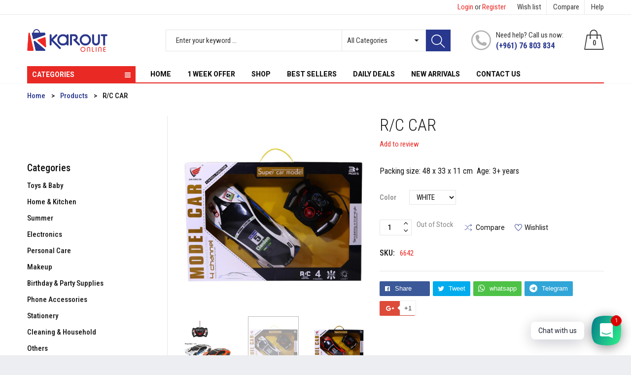

--- FILE ---
content_type: text/html; charset=utf-8
request_url: https://karoutonlinelb.com/products/r-c-car-1
body_size: 49378
content:
<!doctype html>
<!--[if IE 9]> <html class="ie9 no-js" lang="en"> <![endif]-->
<!--[if (gt IE 9)|!(IE)]><!--> <html class="no-js" lang="en"> <!--<![endif]-->
<head>
  <script>class RocketLazyLoadScripts{constructor(e){this.triggerEvents=e,this.eventOptions={passive:!0},this.userEventListener=this.triggerListener.bind(this),this.delayedScripts={normal:[],async:[],defer:[]},this.allJQueries=[]}_addUserInteractionListener(e){this.triggerEvents.forEach((t=>window.addEventListener(t,e.userEventListener,e.eventOptions)))}_removeUserInteractionListener(e){this.triggerEvents.forEach((t=>window.removeEventListener(t,e.userEventListener,e.eventOptions)))}triggerListener(){this._removeUserInteractionListener(this),"loading"===document.readyState?document.addEventListener("DOMContentLoaded",this._loadEverythingNow.bind(this)):this._loadEverythingNow()}async _loadEverythingNow(){this._delayEventListeners(),this._delayJQueryReady(this),this._handleDocumentWrite(),this._registerAllDelayedScripts(),this._preloadAllScripts(),await this._loadScriptsFromList(this.delayedScripts.normal),await this._loadScriptsFromList(this.delayedScripts.defer),await this._loadScriptsFromList(this.delayedScripts.async),await this._triggerDOMContentLoaded(),await this._triggerWindowLoad(),window.dispatchEvent(new Event("rocket-allScriptsLoaded"))}_registerAllDelayedScripts(){document.querySelectorAll("script[type=rocketlazyloadscript]").forEach((e=>{e.hasAttribute("src")?e.hasAttribute("async")&&!1!==e.async?this.delayedScripts.async.push(e):e.hasAttribute("defer")&&!1!==e.defer||"module"===e.getAttribute("data-rocket-type")?this.delayedScripts.defer.push(e):this.delayedScripts.normal.push(e):this.delayedScripts.normal.push(e)}))}async _transformScript(e){return await this._requestAnimFrame(),new Promise((t=>{const n=document.createElement("script");let r;[...e.attributes].forEach((e=>{let t=e.nodeName;"type"!==t&&("data-rocket-type"===t&&(t="type",r=e.nodeValue),n.setAttribute(t,e.nodeValue))})),e.hasAttribute("src")?(n.addEventListener("load",t),n.addEventListener("error",t)):(n.text=e.text,t()),e.parentNode.replaceChild(n,e)}))}async _loadScriptsFromList(e){const t=e.shift();return t?(await this._transformScript(t),this._loadScriptsFromList(e)):Promise.resolve()}_preloadAllScripts(){var e=document.createDocumentFragment();[...this.delayedScripts.normal,...this.delayedScripts.defer,...this.delayedScripts.async].forEach((t=>{const n=t.getAttribute("src");if(n){const t=document.createElement("link");t.href=n,t.rel="preload",t.as="script",e.appendChild(t)}})),document.head.appendChild(e)}_delayEventListeners(){let e={};function t(t,n){!function(t){function n(n){return e[t].eventsToRewrite.indexOf(n)>=0?"rocket-"+n:n}e[t]||(e[t]={originalFunctions:{add:t.addEventListener,remove:t.removeEventListener},eventsToRewrite:[]},t.addEventListener=function(){arguments[0]=n(arguments[0]),e[t].originalFunctions.add.apply(t,arguments)},t.removeEventListener=function(){arguments[0]=n(arguments[0]),e[t].originalFunctions.remove.apply(t,arguments)})}(t),e[t].eventsToRewrite.push(n)}function n(e,t){let n=e[t];Object.defineProperty(e,t,{get:()=>n||function(){},set(r){e["rocket"+t]=n=r}})}t(document,"DOMContentLoaded"),t(window,"DOMContentLoaded"),t(window,"load"),t(window,"pageshow"),t(document,"readystatechange"),n(document,"onreadystatechange"),n(window,"onload"),n(window,"onpageshow")}_delayJQueryReady(e){let t=window.jQuery;Object.defineProperty(window,"jQuery",{get:()=>t,set(n){if(n&&n.fn&&!e.allJQueries.includes(n)){n.fn.ready=n.fn.init.prototype.ready=function(t){e.domReadyFired?t.bind(document)(n):document.addEventListener("rocket-DOMContentLoaded",(()=>t.bind(document)(n)))};const t=n.fn.on;n.fn.on=n.fn.init.prototype.on=function(){if(this[0]===window){function e(e){return e.split(" ").map((e=>"load"===e||0===e.indexOf("load.")?"rocket-jquery-load":e)).join(" ")}"string"==typeof arguments[0]||arguments[0]instanceof String?arguments[0]=e(arguments[0]):"object"==typeof arguments[0]&&Object.keys(arguments[0]).forEach((t=>{delete Object.assign(arguments[0],{[e(t)]:arguments[0][t]})[t]}))}return t.apply(this,arguments),this},e.allJQueries.push(n)}t=n}})}async _triggerDOMContentLoaded(){this.domReadyFired=!0,await this._requestAnimFrame(),document.dispatchEvent(new Event("rocket-DOMContentLoaded")),await this._requestAnimFrame(),window.dispatchEvent(new Event("rocket-DOMContentLoaded")),await this._requestAnimFrame(),document.dispatchEvent(new Event("rocket-readystatechange")),await this._requestAnimFrame(),document.rocketonreadystatechange&&document.rocketonreadystatechange()}async _triggerWindowLoad(){await this._requestAnimFrame(),window.dispatchEvent(new Event("rocket-load")),await this._requestAnimFrame(),window.rocketonload&&window.rocketonload(),await this._requestAnimFrame(),this.allJQueries.forEach((e=>e(window).trigger("rocket-jquery-load"))),window.dispatchEvent(new Event("rocket-pageshow")),await this._requestAnimFrame(),window.rocketonpageshow&&window.rocketonpageshow()}_handleDocumentWrite(){const e=new Map;document.write=document.writeln=function(t){const n=document.currentScript,r=document.createRange(),i=n.parentElement;let o=e.get(n);void 0===o&&(o=n.nextSibling,e.set(n,o));const a=document.createDocumentFragment();r.setStart(a,0),a.appendChild(r.createContextualFragment(t)),i.insertBefore(a,o)}}async _requestAnimFrame(){return new Promise((e=>requestAnimationFrame(e)))}static run(){const e=new RocketLazyLoadScripts(["keydown","mousemove","touchmove","touchstart","touchend","wheel"]);e._addUserInteractionListener(e)}}RocketLazyLoadScripts.run();</script>

<!-- Added by AVADA SEO Suite -->






<meta name="twitter:image" content="http://karoutonlinelb.com/cdn/shop/products/6642.jpg?v=1667748397">
    




<!-- Added by AVADA SEO Suite: Product Structured Data -->
<script type="application/ld+json">{
"@context": "https://schema.org/",
"@type": "Product",
"@id": "https:\/\/karoutonlinelb.com\/products\/r-c-car-1#product",
"name": "R/C CAR",
"description": "Packing size: 48 x 33 x 11 cm Age: 3+ years",
"brand": {
  "@type": "Brand",
  "name": "40110001"
},
"offers": {
  "@type": "Offer",
  "price": "17.0",
  "priceCurrency": "USD",
  "itemCondition": "https://schema.org/NewCondition",
  "availability": "https://schema.org/OutOfStock",
  "url": "https://karoutonlinelb.com/products/r-c-car-1"
},
"image": [
  "https://karoutonlinelb.com/cdn/shop/products/6642.jpg?v=1667748397",
  "https://karoutonlinelb.com/cdn/shop/products/6464649340141.jpg?v=1667748399",
  "https://karoutonlinelb.com/cdn/shop/products/6464649340141-1.jpg?v=1667748401"
],
"releaseDate": "2020-07-27 10:23:04 +0200",
"sku": "6642",
"mpn": "6464649340141"}</script>
<!-- /Added by AVADA SEO Suite --><!-- Added by AVADA SEO Suite: Breadcrumb Structured Data  -->
<script type="application/ld+json">{
  "@context": "https://schema.org",
  "@type": "BreadcrumbList",
  "itemListElement": [{
    "@type": "ListItem",
    "position": 1,
    "name": "Home",
    "item": "https://karoutonlinelb.com"
  }, {
    "@type": "ListItem",
    "position": 2,
    "name": "R/C CAR",
    "item": "https://karoutonlinelb.com/products/r-c-car-1"
  }]
}
</script>
<!-- Added by AVADA SEO Suite -->



<!-- /Added by AVADA SEO Suite -->
<meta name="smart-seo-integrated" content="true" /><title>R/C CAR</title>
<meta name="description" content="Packing size: 48 x 33 x 11 cm  Age: 3+ years" />
<meta name="smartseo-keyword" content="" />
<meta name="smartseo-timestamp" content="0" />

<meta name="description" content="Packing size: 48 x 33 x 11 cm  Age: 3+ years">


<title>R/C CAR</title>

<!-- secomapp-json-ld -->

<!-- smart-seo-json-ld-store -->
<script type="application/ld+json">
{
   "@context": "http://schema.org",
   "@type": "WebSite",
   "url": "https://karoutonlinelb.com/",
   "potentialAction": {
     "@type": "SearchAction",
     "target": "https://karoutonlinelb.com/search?q={search_term_string}",
     "query-input": "required name=search_term_string"
   }
}
</script>
<script type="application/ld+json">
{
	"@context": "http://schema.org",
	"@type": "Organization",
	"url": "http://karoutonlinelb.com"}
</script>
<!-- End - smart-seo-json-ld-store -->



<!-- secomapp-json-ld-Breadcrumb -->
<script type="application/ld+json">
    {
        "@context": "http://schema.org",
        "@type": "BreadcrumbList",
        "itemListElement": [{
            "@type": "ListItem",
            "position": 1,
            "item": {
                "@type": "Website",
                "@id": "https://karoutonlinelb.com",
                "name": "Karout Online"
            }
        }]

 }
</script><!-- secomapp-json-ld-product -->
<script type="application/ld+json">
    {
        "@context": "http://schema.org/",
        "@type": "Product",
        "gtin13": "6464649340141",
        "productId": "6464649340141",
        "url": "https://karoutonlinelb.com/products/r-c-car-1",
        "name": "R/C CAR",
        "image": "https://karoutonlinelb.com/cdn/shop/products/6642.jpg?v=1667748397",
        "description": "R/C CAR",
        "brand": {
            "name": "40110001"
        },
        "sku": "6642",
        "weight": "12g",
        "offers" : [
            {
                "@type" : "Offer" ,
                "gtin13": "6464649340141",
                "priceCurrency" : "USD" ,
                "price" : "17.00" ,
                "priceValidUntil": "2026-04-14",
                "availability" : "http://schema.org/OutOfStock" ,
                "itemCondition": "http://schema.org/NewCondition",
                "sku": "6642",
                "name": "WHITE",
                "url" : "https://karoutonlinelb.com/products/r-c-car-1?variant=39489786478741",
                "seller" : {
                    "@type" : "Organization",
                    "name" : "Karout Online"
                }
            },
            {
                "@type" : "Offer" ,
                "gtin13": "6464649340141",
                "priceCurrency" : "USD" ,
                "price" : "17.00" ,
                "priceValidUntil": "2026-04-14",
                "availability" : "http://schema.org/OutOfStock" ,
                "itemCondition": "http://schema.org/NewCondition",
                "sku": "6642",
                "name": "Orange",
                "url" : "https://karoutonlinelb.com/products/r-c-car-1?variant=39489786511509",
                "seller" : {
                    "@type" : "Organization",
                    "name" : "Karout Online"
                }
            }
        ]
    }
</script>



 <link rel="canonical" href="https://karoutonlinelb.com/products/r-c-car-1" /> 

<!-- "snippets/booster-seo.liquid" was not rendered, the associated app was uninstalled -->
  <meta charset="utf-8">
  <!--<meta http-equiv="X-UA-Compatible" content="IE=edge,chrome=1">-->
  <meta name="viewport" content="width=device-width,initial-scale=1">
  <meta name="theme-color" content="#7796A8">
  <link rel="canonical" href="https://karoutonlinelb.com/products/r-c-car-1">

  
  <link rel="shortcut icon" href="//karoutonlinelb.com/cdn/shop/files/karout_fav_f7b83a8d-c60b-4404-b6d5-7d6ad62110a5_16x16.png?v=1613783517" type="image/png">
  

  
  

  

  <!-- /snippets/social-meta-tags.liquid -->
<meta property="og:site_name" content="Karout Online">
<meta property="og:url" content="https://karoutonlinelb.com/products/r-c-car-1">
<meta property="og:title" content="R/C CAR">
<meta property="og:type" content="product">
<meta property="og:description" content="Packing size: 48 x 33 x 11 cm  Age: 3+ years"><meta property="og:price:amount" content="17.00">
  <meta property="og:price:currency" content="USD"><meta property="og:image" content="http://karoutonlinelb.com/cdn/shop/products/6642_1024x1024.jpg?v=1667748397"><meta property="og:image" content="http://karoutonlinelb.com/cdn/shop/products/6464649340141_1024x1024.jpg?v=1667748399"><meta property="og:image" content="http://karoutonlinelb.com/cdn/shop/products/6464649340141-1_1024x1024.jpg?v=1667748401">
<meta property="og:image:secure_url" content="https://karoutonlinelb.com/cdn/shop/products/6642_1024x1024.jpg?v=1667748397"><meta property="og:image:secure_url" content="https://karoutonlinelb.com/cdn/shop/products/6464649340141_1024x1024.jpg?v=1667748399"><meta property="og:image:secure_url" content="https://karoutonlinelb.com/cdn/shop/products/6464649340141-1_1024x1024.jpg?v=1667748401">

<meta name="twitter:site" content="@karoutonline">
<meta name="twitter:card" content="summary_large_image">
<meta name="twitter:title" content="R/C CAR">
<meta name="twitter:description" content="Packing size: 48 x 33 x 11 cm  Age: 3+ years">


  <script>
    var theme = {
      strings: {
        addToCart: "Add to cart",
        soldOut: "Translation missing: en.products.product.sold_out",
        unavailable: "Unavailable"
      },
      moneyFormat: "${{amount}}"
    }
      
  </script>
 
  <!--[if (lte IE 9) ]><script src="//karoutonlinelb.com/cdn/shop/t/15/assets/match-media.min.js?v=22265819453975888031674468448" type="text/javascript"></script><![endif]-->


  <link rel="stylesheet" href="//maxcdn.bootstrapcdn.com/font-awesome/4.7.0/css/font-awesome.min.css">

  <link href="https://fonts.googleapis.com/css?family=Roboto+Condensed:300,400,500,600,700,800,900" rel="stylesheet">

  <link href="https://fonts.googleapis.com/css?family=Roboto:300,400,500,600,700,800,900" rel="stylesheet">
  
  <link href="//maxcdn.bootstrapcdn.com/bootstrap/3.3.4/css/bootstrap.min.css" rel="stylesheet" type="text/css" media="all" />  
  <link href="//maxcdn.bootstrapcdn.com/font-awesome/4.4.0/css/font-awesome.min.css" rel="stylesheet" type="text/css" media="all" />
  
  <script src="//cdnjs.cloudflare.com/ajax/libs/jquery.isotope/2.2.0/isotope.pkgd.min.js" type="text/javascript"></script>
  <script src="//karoutonlinelb.com/cdn/shop/t/15/assets/imagesloaded.pkgd.min.js?v=58209854333173575541674468447" type="text/javascript"></script>

  <link href="//karoutonlinelb.com/cdn/shop/t/15/assets/social-buttons.scss.css?v=141858570443732818321697109634" rel="stylesheet" type="text/css" media="all" />

  <link href="//karoutonlinelb.com/cdn/shop/t/15/assets/cs-maxmin.styles.scss.css?v=25566462659941719921697109633" rel="stylesheet" type="text/css" media="all" />
  
  <link href="//karoutonlinelb.com/cdn/shop/t/15/assets/cs-font-icon.scss.css?v=42510867205086320211697109634" rel="stylesheet" type="text/css" media="all" />  
  <link href="//karoutonlinelb.com/cdn/shop/t/15/assets/owl.carousel.css?v=81449784631405239621674468448" rel="stylesheet" type="text/css" media="all" />
  <link href="//karoutonlinelb.com/cdn/shop/t/15/assets/cs.animate.css?v=172245020662383295741674468445" rel="stylesheet" type="text/css" media="all" />
  <link href="//karoutonlinelb.com/cdn/shop/t/15/assets/slideshow-fade.css?v=165617166650919039411674468449" rel="stylesheet" type="text/css" media="all" />
  <link href="//karoutonlinelb.com/cdn/shop/t/15/assets/animations.css?v=25258582759815232801674468443" rel="stylesheet" type="text/css" media="all" />
  <link href="//karoutonlinelb.com/cdn/shop/t/15/assets/themepunch.revolution.css?v=173725896184138925031744040178" rel="stylesheet" type="text/css" media="all" /> 
  
  

<!-- Avada Boost Sales Script -->

      




              
              
              
              
              
              
              
              <script>const AVADA_ENHANCEMENTS = {};
          AVADA_ENHANCEMENTS.contentProtection = false;
          AVADA_ENHANCEMENTS.hideCheckoutButon = false;
          AVADA_ENHANCEMENTS.cartSticky = false;
          AVADA_ENHANCEMENTS.multiplePixelStatus = false;
          AVADA_ENHANCEMENTS.inactiveStatus = false;
          AVADA_ENHANCEMENTS.cartButtonAnimationStatus = false;
          AVADA_ENHANCEMENTS.whatsappStatus = false;
          AVADA_ENHANCEMENTS.messengerStatus = false;
          AVADA_ENHANCEMENTS.livechatStatus = false;
          </script>
































      <script>
        const AVADA_CDT = {};
        AVADA_CDT.template = "product";
        AVADA_CDT.collections = [];
        
          AVADA_CDT.collections.push("414994989275");
        
          AVADA_CDT.collections.push("412939911387");
        
          AVADA_CDT.collections.push("200064827541");
        
          AVADA_CDT.collections.push("200064893077");
        
          AVADA_CDT.collections.push("199500595349");
        
          AVADA_CDT.collections.push("199277445269");
        
          AVADA_CDT.collections.push("199278362773");
        

        const AVADA_INVQTY = {};
        
          AVADA_INVQTY[39489786478741] = 0;
        
          AVADA_INVQTY[39489786511509] = 0;
        

        AVADA_CDT.cartitem = 0;
        AVADA_CDT.moneyformat = `\${{amount}}`;
        AVADA_CDT.cartTotalPrice = 0;
        
        AVADA_CDT.selected_variant_id = 39489786478741;
        AVADA_CDT.product = {"id": 5270223978645,"title": "R\/C CAR","handle": "r-c-car-1","vendor": "40110001",
            "type": "Toys \u0026 Baby","tags": ["2 to 4 Years","40.000 L.L to 80.000 L.L","5 to 7 Years","boys"],"price": 1700,"price_min": 1700,"price_max": 1700,
            "available": false,"price_varies": false,"compare_at_price": null,
            "compare_at_price_min": 0,"compare_at_price_max": 0,
            "compare_at_price_varies": false,"variants": [{"id":39489786478741,"title":"WHITE","option1":"WHITE","option2":null,"option3":null,"sku":"6642","requires_shipping":true,"taxable":false,"featured_image":{"id":32077717536917,"product_id":5270223978645,"position":2,"created_at":"2021-09-04T23:07:43+02:00","updated_at":"2022-11-06T17:26:39+02:00","alt":"R\/c Car White Toys \u0026 Baby","width":1000,"height":1000,"src":"\/\/karoutonlinelb.com\/cdn\/shop\/products\/6464649340141.jpg?v=1667748399","variant_ids":[39489786478741]},"available":false,"name":"R\/C CAR - WHITE","public_title":"WHITE","options":["WHITE"],"price":1700,"weight":12,"compare_at_price":null,"inventory_management":"shopify","barcode":"6464649340141","featured_media":{"alt":"R\/c Car White Toys \u0026 Baby","id":24446403805333,"position":2,"preview_image":{"aspect_ratio":1.0,"height":1000,"width":1000,"src":"\/\/karoutonlinelb.com\/cdn\/shop\/products\/6464649340141.jpg?v=1667748399"}},"requires_selling_plan":false,"selling_plan_allocations":[]},{"id":39489786511509,"title":"Orange","option1":"Orange","option2":null,"option3":null,"sku":"6642","requires_shipping":true,"taxable":false,"featured_image":{"id":32077717667989,"product_id":5270223978645,"position":3,"created_at":"2021-09-04T23:07:45+02:00","updated_at":"2022-11-06T17:26:41+02:00","alt":"R\/c Car Orange Toys \u0026 Baby","width":1000,"height":1000,"src":"\/\/karoutonlinelb.com\/cdn\/shop\/products\/6464649340141-1.jpg?v=1667748401","variant_ids":[39489786511509]},"available":false,"name":"R\/C CAR - Orange","public_title":"Orange","options":["Orange"],"price":1700,"weight":12,"compare_at_price":null,"inventory_management":"shopify","barcode":"6464649340141","featured_media":{"alt":"R\/c Car Orange Toys \u0026 Baby","id":24446403936405,"position":3,"preview_image":{"aspect_ratio":1.0,"height":1000,"width":1000,"src":"\/\/karoutonlinelb.com\/cdn\/shop\/products\/6464649340141-1.jpg?v=1667748401"}},"requires_selling_plan":false,"selling_plan_allocations":[]}],"featured_image": "\/\/karoutonlinelb.com\/cdn\/shop\/products\/6642.jpg?v=1667748397","images": ["\/\/karoutonlinelb.com\/cdn\/shop\/products\/6642.jpg?v=1667748397","\/\/karoutonlinelb.com\/cdn\/shop\/products\/6464649340141.jpg?v=1667748399","\/\/karoutonlinelb.com\/cdn\/shop\/products\/6464649340141-1.jpg?v=1667748401"]
            };
        

        window.AVADA_BADGES = window.AVADA_BADGES || {};
        window.AVADA_BADGES = [];

        window.AVADA_GENERAL_SETTINGS = window.AVADA_GENERAL_SETTINGS || {};
        window.AVADA_GENERAL_SETTINGS = {};

        window.AVADA_COUNDOWNS = window.AVADA_COUNDOWNS || {};
        window.AVADA_COUNDOWNS = [{"badgeStatus":false},{},{"id":"mT46OFD06IIWgpi9bAPf","categoryNumbWidth":30,"numbWidth":60,"countdownSmartSelector":false,"collectionPageInlinePosition":"after","stockTextSize":16,"countdownEndAction":"HIDE_COUNTDOWN","daysText":"Days","createdAt":"2022-09-01T10:07:23.586Z","secondsText":"Seconds","saleCustomSeconds":"59","txtDatePos":"txt_outside_box","numbHeight":60,"txtDateSize":16,"shopId":"3IV96gsX1NxD1woMiHqx","inlinePosition":"after","headingSize":30,"categoryTxtDateSize":8,"textAlign":"text-center","displayLayout":"square-countdown","categoryNumberSize":14,"priority":"0","displayType":"ALL_PRODUCT","numbBorderColor":"#cccccc","productIds":[],"collectionPagePosition":"","numbBorderWidth":1,"name":"Product Pages","manualDisplayPlacement":"after","showCountdownTimer":true,"position":"form[action='\/cart\/add']","conditions":{"conditions":[{"type":"TITLE","value":"","operation":"CONTAINS"}],"type":"ALL"},"timeUnits":"unit-dhms","status":true,"manualDisplayPosition":"form[action='\/cart\/add']","stockTextBefore":"Only {{stock_qty}} left in stock. Hurry up 🔥","saleCustomMinutes":"10","categoryUseDefaultSize":true,"saleDateType":"date-custom","description":"Increase urgency and boost conversions for each product page.","numbBgColor":"#ffffff","txtDateColor":"#122234","numbColor":"#122234","minutesText":"Minutes","showInventoryCountdown":true,"numbBorderRadius":0,"shopDomain":"karoutonline20.myshopify.com","countdownTextBottom":"","productExcludeIds":[],"headingColor":"#0985C5","stockType":"real_stock","linkText":"Hurry! sale ends in","saleCustomHours":"00","hoursText":"Hours","categoryTxtDatePos":"txt_outside_box","useDefaultSize":true,"stockTextColor":"#122234","saleCustomDays":"00","categoryNumbHeight":30,"removeBranding":true}];

        window.AVADA_INACTIVE_TAB = window.AVADA_INACTIVE_TAB || {};
        window.AVADA_INACTIVE_TAB = null;

        window.AVADA_LIVECHAT = window.AVADA_LIVECHAT || {};
        window.AVADA_LIVECHAT = {"chatMessenger":{"messageTextColor":"#FFFFFF","customExcludeUrls":"","enableAdvanced":true,"messageColor":"#0A7CFF","chatDisplayPage":"custom","enableChatDesktop":true,"customCss":"","whatsappBottomText":"Call us for any inquiries","chatPosition":"avada-position-left","whatsappMessage":"Have a look around! Let us know if you have any question","whatsappStatus":false,"whatsappTextColor":"#FFFFFF","presetId":"whatsapp","messengerStatus":false,"livechatBgColor":"#007EFF","whatsappDesTextColor":"#FFFFFF","messageLanguage":"en_US","livechatIcon":"https:\/\/i.imgur.com\/CQXjImt.png","whatsappTitle":"Hi there!","whatsappDesBgColor":"#0A7CFF","livechatTextColor":"#F8F8F8","enableChatMobile":true,"messageText":"Hi! How can we help you?","pageID":"","excludesPages":["custom"],"livechatCustomIcon":"","whatsappBgColor":"#0B4697","whatsappStyle":"whatsapp-style-1"},"whatsapp":[{"id":"fEsZvoy6ClswJvW30OiR","onTuesdayFrom":"18:00","custom_bg_url":"","onThursdayFrom":"18:00","status":true,"onTuesday":true,"background_image":"https:\/\/cdn1.avada.io\/boost-sales\/whatsapp-avatar-boy.png","onSundayFrom":"18:00","onSaturdayFrom":"18:00","onSundayTo":"09:00","phone":"76803834","phoneCountry":"961","onWednesdayFrom":"18:00","firstMess":"Hi there! How can I help you?","createdAt":"2021-04-20T11:26:01.121Z","onFriday":true,"onSaturday":true,"shopId":"3IV96gsX1NxD1woMiHqx","onWednesday":true,"onMondayTo":"09:00","onMonday":true,"onWednesdayTo":"09:00","onSunday":true,"name":"Sales","onlineTime":"custom","onFridayTo":"09:00","onSaturdayTo":"09:00","onMondayFrom":"18:00","role":"","onThursday":true,"onThursdayTo":"09:00","description":"Typically replies within an hour","onFridayFrom":"18:00","shopDomain":"karoutonline20.myshopify.com","onTuesdayTo":"09:00"}]};

        window.AVADA_STICKY_ATC = window.AVADA_STICKY_ATC || {};
        window.AVADA_STICKY_ATC = null;

        window.AVADA_ATC_ANIMATION = window.AVADA_ATC_ANIMATION || {};
        window.AVADA_ATC_ANIMATION = null;

        window.AVADA_SP = window.AVADA_SP || {};
        window.AVADA_SP = {"shop":"3IV96gsX1NxD1woMiHqx","configuration":{"position":"bottom-left","hide_time_ago":false,"smart_hide":false,"smart_hide_time":3,"smart_hide_unit":"days","truncate_product_name":true,"display_duration":5,"first_delay":10,"pops_interval":10,"max_pops_display":20,"show_mobile":true,"mobile_position":"bottom","animation":"fadeInUp","out_animation":"fadeOutDown","with_sound":false,"display_order":"order","only_product_viewing":false,"notice_continuously":false,"custom_css":"","replay":true,"included_urls":"","excluded_urls":"","excluded_product_type":"","countries_all":true,"countries":[],"allow_show":"all","hide_close":true,"close_time":1,"close_time_unit":"days","support_rtl":false},"notifications":{"eRxNQfYjmBZkdvkx7CxP":{"settings":{"heading_text":"{{first_name}} in {{city}}, {{country}}","heading_font_weight":500,"heading_font_size":12,"content_text":"Purchased {{product_name}}","content_font_weight":800,"content_font_size":13,"background_image":"","background_color":"#FFF","heading_color":"#111","text_color":"#142A47","time_color":"#234342","with_border":false,"border_color":"#333333","border_width":1,"border_radius":20,"image_border_radius":20,"heading_decoration":null,"hover_product_decoration":null,"hover_product_color":"#122234","with_box_shadow":true,"font":"Raleway","language_code":"en","with_static_map":false,"use_dynamic_names":false,"dynamic_names":"","use_flag":false,"popup_custom_link":"","popup_custom_image":"","display_type":"popup","use_counter":false,"counter_color":"#0b4697","counter_unit_color":"#0b4697","counter_unit_plural":"views","counter_unit_single":"view","truncate_product_name":false,"allow_show":"all","included_urls":"","excluded_urls":""},"type":"order","items":[{"date":"2023-11-16T13:37:18.000Z","country":"Lebanon","city":"Majdel baana","shipping_first_name":"Roula","product_image":"https:\/\/cdn.shopify.com\/s\/files\/1\/0401\/7291\/2789\/files\/kn-530-3.jpg?v=1699345857","shipping_city":"Majdel baana","map_url":"https:\/\/storage.googleapis.com\/avada-boost-sales.appspot.com\/maps\/Majdel baana.png","type":"order","product_name":"(Net) Stylish 8K 50cm Multi-Color Umbrella Collection","product_id":8122463912155,"product_handle":"net-umbrella-50cm-8k","first_name":"Roula","shipping_country":"Lebanon","product_link":"https:\/\/karoutonline20.myshopify.com\/products\/net-umbrella-50cm-8k","relativeDate":"a few seconds ago","smart_hide":false,"flag_url":"https:\/\/cdn1.avada.io\/proofo\/flags\/008-lebanon.svg"},{"date":"2023-11-16T13:37:18.000Z","country":"Lebanon","city":"Majdel baana","shipping_first_name":"Roula","product_image":"https:\/\/cdn.shopify.com\/s\/files\/1\/0401\/7291\/2789\/files\/kn-530-3.jpg?v=1699345857","shipping_city":"Majdel baana","map_url":"https:\/\/storage.googleapis.com\/avada-boost-sales.appspot.com\/maps\/Majdel baana.png","type":"order","product_name":"(Net) Stylish 8K 50cm Multi-Color Umbrella Collection","product_id":8122463912155,"product_handle":"net-umbrella-50cm-8k","first_name":"Roula","shipping_country":"Lebanon","product_link":"https:\/\/karoutonline20.myshopify.com\/products\/net-umbrella-50cm-8k","relativeDate":"a few seconds ago","smart_hide":false,"flag_url":"https:\/\/cdn1.avada.io\/proofo\/flags\/008-lebanon.svg"},{"date":"2023-11-16T13:29:12.000Z","country":"Lebanon","city":"Zgharta","shipping_first_name":"yvone","product_image":"https:\/\/cdn.shopify.com\/s\/files\/1\/0401\/7291\/2789\/files\/Untitled-1_cc7caa37-5f4a-49c1-9011-b4a9289cda34.jpg?v=1695678282","shipping_city":"Zgharta","map_url":"https:\/\/storage.googleapis.com\/avada-boost-sales.appspot.com\/maps\/Zgharta.png","type":"order","product_name":"(Net) Single Pole Shoe and Hat Rack 3 Layers Easy To Assemble Coat Rack Shelf Shoe Racks With Shoe Storage Bench Sundry Goods Shelves \/ 8603 \/ 850075","product_id":8087501570267,"product_handle":"net-single-pole-rack","first_name":"yvone","shipping_country":"Lebanon","product_link":"https:\/\/karoutonline20.myshopify.com\/products\/net-single-pole-rack","relativeDate":"8 minutes ago","smart_hide":false,"flag_url":"https:\/\/cdn1.avada.io\/proofo\/flags\/008-lebanon.svg"},{"date":"2023-11-16T13:29:12.000Z","country":"Lebanon","city":"Zgharta","shipping_first_name":"yvone","product_image":"https:\/\/cdn.shopify.com\/s\/files\/1\/0401\/7291\/2789\/files\/Untitled-1_55dc7cdc-8983-4cfb-9080-c1831c12a0a5.jpg?v=1694862590","shipping_city":"Zgharta","map_url":"https:\/\/storage.googleapis.com\/avada-boost-sales.appspot.com\/maps\/Zgharta.png","type":"order","product_name":"(Net) Double Pole Hanger, TIM roller clothes rack, double-layer clothes rack, clothes hanger with 2-layer metal rack, modern heavy-duty porch clothes rack and shoe stool storage rack with side rails \/ TM0062","product_id":8088308416731,"product_handle":"net-double-pole-hanger-kn-160","first_name":"yvone","shipping_country":"Lebanon","product_link":"https:\/\/karoutonline20.myshopify.com\/products\/net-double-pole-hanger-kn-160","relativeDate":"8 minutes ago","smart_hide":false,"flag_url":"https:\/\/cdn1.avada.io\/proofo\/flags\/008-lebanon.svg"},{"date":"2023-11-16T13:19:42.000Z","country":"Lebanon","city":"hadath","shipping_first_name":"53100002","product_image":"https:\/\/cdn.shopify.com\/s\/files\/1\/0401\/7291\/2789\/products\/template3_aa9298e4-8c0e-4b21-a76b-2726cd78dbfa.jpg?v=1672053481","shipping_city":"hadath","map_url":"https:\/\/storage.googleapis.com\/avada-boost-sales.appspot.com\/maps\/hadath.png","type":"order","product_name":"Babyland 2 In 1 Ride On And Toilet Steering Wheel Car \/ KC22-189","product_id":7923314262235,"product_handle":"babyland-2-in-1-ride-on-and-toilet-car","first_name":"53100002","shipping_country":"Lebanon","product_link":"https:\/\/karoutonline20.myshopify.com\/products\/babyland-2-in-1-ride-on-and-toilet-car","relativeDate":"18 minutes ago","smart_hide":false,"flag_url":"https:\/\/cdn1.avada.io\/proofo\/flags\/008-lebanon.svg"},{"date":"2023-11-16T13:19:42.000Z","country":"Lebanon","city":"hadath","shipping_first_name":"53100002","product_image":"https:\/\/cdn.shopify.com\/s\/files\/1\/0401\/7291\/2789\/files\/Untitled-2_6bac34d8-8595-4048-9f5c-2a01525b4985.jpg?v=1699880951","shipping_city":"hadath","map_url":"https:\/\/storage.googleapis.com\/avada-boost-sales.appspot.com\/maps\/hadath.png","type":"order","product_name":"Men's Winter Knit Hat with Fur-Lined Scarf - Warm \u0026 Windproof","product_id":8122053820635,"product_handle":"cap-7","first_name":"53100002","shipping_country":"Lebanon","product_link":"https:\/\/karoutonline20.myshopify.com\/products\/cap-7","relativeDate":"18 minutes ago","smart_hide":false,"flag_url":"https:\/\/cdn1.avada.io\/proofo\/flags\/008-lebanon.svg"},{"date":"2023-11-16T13:19:42.000Z","country":"Lebanon","city":"hadath","shipping_first_name":"53100002","product_image":"https:\/\/cdn.shopify.com\/s\/files\/1\/0401\/7291\/2789\/files\/Untitled-2_fe2bcf40-2bb3-4609-a3ae-ae084c5fe91f.jpg?v=1695629299","shipping_city":"hadath","map_url":"https:\/\/storage.googleapis.com\/avada-boost-sales.appspot.com\/maps\/hadath.png","type":"order","product_name":"(Net) Special Base For Washing Machine And Refrigerator, Floating and Adjustable Base for Refrigerators Washers \/ 23361","product_id":8088891523291,"product_handle":"net-washing-machine-base","first_name":"53100002","shipping_country":"Lebanon","product_link":"https:\/\/karoutonline20.myshopify.com\/products\/net-washing-machine-base","relativeDate":"18 minutes ago","smart_hide":false,"flag_url":"https:\/\/cdn1.avada.io\/proofo\/flags\/008-lebanon.svg"},{"date":"2023-11-16T13:19:42.000Z","country":"Lebanon","city":"hadath","shipping_first_name":"53100002","product_image":"https:\/\/cdn.shopify.com\/s\/files\/1\/0401\/7291\/2789\/files\/jpg.webp?v=1696582270","shipping_city":"hadath","map_url":"https:\/\/storage.googleapis.com\/avada-boost-sales.appspot.com\/maps\/hadath.png","type":"order","product_name":"(Net) Aqua Design Indoor and Outdoor Big Tent Play House - Fun, Educational, and Safe for Kids","product_id":8098621718747,"product_handle":"toys-49","first_name":"53100002","shipping_country":"Lebanon","product_link":"https:\/\/karoutonline20.myshopify.com\/products\/toys-49","relativeDate":"18 minutes ago","smart_hide":false,"flag_url":"https:\/\/cdn1.avada.io\/proofo\/flags\/008-lebanon.svg"},{"date":"2023-11-16T13:08:39.000Z","country":"Lebanon","city":"hadath","shipping_first_name":"53100002","product_image":"https:\/\/cdn.shopify.com\/s\/files\/1\/0401\/7291\/2789\/files\/Untitled-1_162fa340-cc81-47a3-a4a1-0f5529e3304d.jpg?v=1699880800","shipping_city":"hadath","map_url":"https:\/\/storage.googleapis.com\/avada-boost-sales.appspot.com\/maps\/hadath.png","type":"order","product_name":"Magic Hair Drying Cap - High Water Absorbent Microfiber \/ 005638","product_id":8122053230811,"product_handle":"dry-hair-cap-1","first_name":"53100002","shipping_country":"Lebanon","product_link":"https:\/\/karoutonline20.myshopify.com\/products\/dry-hair-cap-1","relativeDate":"29 minutes ago","smart_hide":false,"flag_url":"https:\/\/cdn1.avada.io\/proofo\/flags\/008-lebanon.svg"},{"date":"2023-11-16T13:08:39.000Z","country":"Lebanon","city":"hadath","shipping_first_name":"53100002","product_image":"https:\/\/cdn.shopify.com\/s\/files\/1\/0401\/7291\/2789\/products\/KC22-135-1.jpg?v=1675418903","shipping_city":"hadath","map_url":"https:\/\/storage.googleapis.com\/avada-boost-sales.appspot.com\/maps\/hadath.png","type":"order","product_name":"(Net) Magnetic Sticks Toy Set 64 Pcs \/ KM-12 \/ 5648","product_id":7953812914395,"product_handle":"magnetic-sticks-toy-set-64-pcs","first_name":"53100002","shipping_country":"Lebanon","product_link":"https:\/\/karoutonline20.myshopify.com\/products\/magnetic-sticks-toy-set-64-pcs","relativeDate":"29 minutes ago","smart_hide":false,"flag_url":"https:\/\/cdn1.avada.io\/proofo\/flags\/008-lebanon.svg"},{"date":"2023-11-16T13:08:39.000Z","country":"Lebanon","city":"hadath","shipping_first_name":"53100002","product_image":"https:\/\/cdn.shopify.com\/s\/files\/1\/0401\/7291\/2789\/products\/Untitled-1_0a862da7-5512-44e9-b402-810b24eda782.jpg?v=1695042555","shipping_city":"hadath","map_url":"https:\/\/storage.googleapis.com\/avada-boost-sales.appspot.com\/maps\/hadath.png","type":"order","product_name":"(Net) Guee Vibrating Neck Massage Cushion Pillow","product_id":8088390893787,"product_handle":"net-neck-massage-cushion","first_name":"53100002","shipping_country":"Lebanon","product_link":"https:\/\/karoutonline20.myshopify.com\/products\/net-neck-massage-cushion","relativeDate":"29 minutes ago","smart_hide":false,"flag_url":"https:\/\/cdn1.avada.io\/proofo\/flags\/008-lebanon.svg"},{"date":"2023-11-16T13:05:55.000Z","country":"Lebanon","city":"صيدا","shipping_first_name":"محل","product_image":"https:\/\/cdn.shopify.com\/s\/files\/1\/0401\/7291\/2789\/files\/H5d95bb1cffa64e38b03b4ca8a1a476a9a.webp?v=1698665757","shipping_city":"صيدا","map_url":"https:\/\/storage.googleapis.com\/avada-boost-sales.appspot.com\/maps\/صيدا.png","type":"order","product_name":"**NET** Fashionable Male Chest Bag with Smart Code Lock, USB Port, and Waterproof Design","product_id":8122463191259,"product_handle":"male-chest-bag-15-5-30-8cm","first_name":"محل","shipping_country":"Lebanon","product_link":"https:\/\/karoutonline20.myshopify.com\/products\/male-chest-bag-15-5-30-8cm","relativeDate":"31 minutes ago","smart_hide":false,"flag_url":"https:\/\/cdn1.avada.io\/proofo\/flags\/008-lebanon.svg"},{"date":"2023-11-16T13:05:55.000Z","country":"Lebanon","city":"صيدا","shipping_first_name":"محل","product_image":"https:\/\/cdn.shopify.com\/s\/files\/1\/0401\/7291\/2789\/files\/kn-561-4.jpg?v=1698936854","shipping_city":"صيدا","map_url":"https:\/\/storage.googleapis.com\/avada-boost-sales.appspot.com\/maps\/صيدا.png","type":"order","product_name":"Cute Microfiber Hand Towel \/ 018758","product_id":8122051854555,"product_handle":"hand-towel-36cm","first_name":"محل","shipping_country":"Lebanon","product_link":"https:\/\/karoutonline20.myshopify.com\/products\/hand-towel-36cm","relativeDate":"31 minutes ago","smart_hide":false,"flag_url":"https:\/\/cdn1.avada.io\/proofo\/flags\/008-lebanon.svg"},{"date":"2023-11-16T13:05:55.000Z","country":"Lebanon","city":"صيدا","shipping_first_name":"محل","product_image":"https:\/\/cdn.shopify.com\/s\/files\/1\/0401\/7291\/2789\/files\/kn-561-4.jpg?v=1698936854","shipping_city":"صيدا","map_url":"https:\/\/storage.googleapis.com\/avada-boost-sales.appspot.com\/maps\/صيدا.png","type":"order","product_name":"Cute Microfiber Hand Towel \/ 018758","product_id":8122051854555,"product_handle":"hand-towel-36cm","first_name":"محل","shipping_country":"Lebanon","product_link":"https:\/\/karoutonline20.myshopify.com\/products\/hand-towel-36cm","relativeDate":"31 minutes ago","smart_hide":false,"flag_url":"https:\/\/cdn1.avada.io\/proofo\/flags\/008-lebanon.svg"},{"date":"2023-11-16T13:05:55.000Z","country":"Lebanon","city":"صيدا","shipping_first_name":"محل","product_image":"https:\/\/cdn.shopify.com\/s\/files\/1\/0401\/7291\/2789\/files\/kn-561-4.jpg?v=1698936854","shipping_city":"صيدا","map_url":"https:\/\/storage.googleapis.com\/avada-boost-sales.appspot.com\/maps\/صيدا.png","type":"order","product_name":"Cute Microfiber Hand Towel \/ 018758","product_id":8122051854555,"product_handle":"hand-towel-36cm","first_name":"محل","shipping_country":"Lebanon","product_link":"https:\/\/karoutonline20.myshopify.com\/products\/hand-towel-36cm","relativeDate":"31 minutes ago","smart_hide":false,"flag_url":"https:\/\/cdn1.avada.io\/proofo\/flags\/008-lebanon.svg"},{"date":"2023-11-16T13:05:55.000Z","country":"Lebanon","city":"صيدا","shipping_first_name":"محل","product_image":"https:\/\/cdn.shopify.com\/s\/files\/1\/0401\/7291\/2789\/files\/kn-561-4.jpg?v=1698936854","shipping_city":"صيدا","map_url":"https:\/\/storage.googleapis.com\/avada-boost-sales.appspot.com\/maps\/صيدا.png","type":"order","product_name":"Cute Microfiber Hand Towel \/ 018758","product_id":8122051854555,"product_handle":"hand-towel-36cm","first_name":"محل","shipping_country":"Lebanon","product_link":"https:\/\/karoutonline20.myshopify.com\/products\/hand-towel-36cm","relativeDate":"31 minutes ago","smart_hide":false,"flag_url":"https:\/\/cdn1.avada.io\/proofo\/flags\/008-lebanon.svg"},{"date":"2023-11-16T13:05:55.000Z","country":"Lebanon","city":"صيدا","shipping_first_name":"محل","product_image":"https:\/\/cdn.shopify.com\/s\/files\/1\/0401\/7291\/2789\/files\/kn-561-4.jpg?v=1698936854","shipping_city":"صيدا","map_url":"https:\/\/storage.googleapis.com\/avada-boost-sales.appspot.com\/maps\/صيدا.png","type":"order","product_name":"Cute Microfiber Hand Towel \/ 018758","product_id":8122051854555,"product_handle":"hand-towel-36cm","first_name":"محل","shipping_country":"Lebanon","product_link":"https:\/\/karoutonline20.myshopify.com\/products\/hand-towel-36cm","relativeDate":"31 minutes ago","smart_hide":false,"flag_url":"https:\/\/cdn1.avada.io\/proofo\/flags\/008-lebanon.svg"},{"date":"2023-11-16T13:05:55.000Z","country":"Lebanon","city":"صيدا","shipping_first_name":"محل","product_image":"https:\/\/cdn.shopify.com\/s\/files\/1\/0401\/7291\/2789\/files\/kn-561-4.jpg?v=1698936854","shipping_city":"صيدا","map_url":"https:\/\/storage.googleapis.com\/avada-boost-sales.appspot.com\/maps\/صيدا.png","type":"order","product_name":"Cute Microfiber Hand Towel \/ 018758","product_id":8122051854555,"product_handle":"hand-towel-36cm","first_name":"محل","shipping_country":"Lebanon","product_link":"https:\/\/karoutonline20.myshopify.com\/products\/hand-towel-36cm","relativeDate":"31 minutes ago","smart_hide":false,"flag_url":"https:\/\/cdn1.avada.io\/proofo\/flags\/008-lebanon.svg"},{"date":"2023-11-16T13:05:55.000Z","country":"Lebanon","city":"صيدا","shipping_first_name":"محل","product_image":"https:\/\/cdn.shopify.com\/s\/files\/1\/0401\/7291\/2789\/files\/1_e567a07d-34f1-4145-b1b8-c024101aeb31.jpg?v=1698673589","shipping_city":"صيدا","map_url":"https:\/\/storage.googleapis.com\/avada-boost-sales.appspot.com\/maps\/صيدا.png","type":"order","product_name":"(Net) 500ML Stainless Steel Vacuum Cup - Stay Refreshed Anytime, Anywhere \/ 100445","product_id":8119053844699,"product_handle":"net-bottle-500ml-1","first_name":"محل","shipping_country":"Lebanon","product_link":"https:\/\/karoutonline20.myshopify.com\/products\/net-bottle-500ml-1","relativeDate":"31 minutes ago","smart_hide":false,"flag_url":"https:\/\/cdn1.avada.io\/proofo\/flags\/008-lebanon.svg"},{"date":"2023-11-16T13:05:55.000Z","country":"Lebanon","city":"صيدا","shipping_first_name":"محل","product_image":"https:\/\/cdn.shopify.com\/s\/files\/1\/0401\/7291\/2789\/files\/1_e567a07d-34f1-4145-b1b8-c024101aeb31.jpg?v=1698673589","shipping_city":"صيدا","map_url":"https:\/\/storage.googleapis.com\/avada-boost-sales.appspot.com\/maps\/صيدا.png","type":"order","product_name":"(Net) 500ML Stainless Steel Vacuum Cup - Stay Refreshed Anytime, Anywhere \/ 100445","product_id":8119053844699,"product_handle":"net-bottle-500ml-1","first_name":"محل","shipping_country":"Lebanon","product_link":"https:\/\/karoutonline20.myshopify.com\/products\/net-bottle-500ml-1","relativeDate":"31 minutes ago","smart_hide":false,"flag_url":"https:\/\/cdn1.avada.io\/proofo\/flags\/008-lebanon.svg"},{"date":"2023-11-16T13:05:55.000Z","country":"Lebanon","city":"صيدا","shipping_first_name":"محل","product_image":"https:\/\/cdn.shopify.com\/s\/files\/1\/0401\/7291\/2789\/files\/1_e567a07d-34f1-4145-b1b8-c024101aeb31.jpg?v=1698673589","shipping_city":"صيدا","map_url":"https:\/\/storage.googleapis.com\/avada-boost-sales.appspot.com\/maps\/صيدا.png","type":"order","product_name":"(Net) 500ML Stainless Steel Vacuum Cup - Stay Refreshed Anytime, Anywhere \/ 100445","product_id":8119053844699,"product_handle":"net-bottle-500ml-1","first_name":"محل","shipping_country":"Lebanon","product_link":"https:\/\/karoutonline20.myshopify.com\/products\/net-bottle-500ml-1","relativeDate":"31 minutes ago","smart_hide":false,"flag_url":"https:\/\/cdn1.avada.io\/proofo\/flags\/008-lebanon.svg"},{"date":"2023-11-16T13:05:55.000Z","country":"Lebanon","city":"صيدا","shipping_first_name":"محل","product_image":"https:\/\/cdn.shopify.com\/s\/files\/1\/0401\/7291\/2789\/files\/rrrr_dbdc73d1-c496-484d-9c43-c4237cb204d7.jpg?v=1698674407","shipping_city":"صيدا","map_url":"https:\/\/storage.googleapis.com\/avada-boost-sales.appspot.com\/maps\/صيدا.png","type":"order","product_name":"(Net) 600ML Stainless Steel Vacuum Cup - Stay Refreshed Anytime, Anywhere \/ 561471","product_id":8119059316955,"product_handle":"net-bottle-600ml-2","first_name":"محل","shipping_country":"Lebanon","product_link":"https:\/\/karoutonline20.myshopify.com\/products\/net-bottle-600ml-2","relativeDate":"31 minutes ago","smart_hide":false,"flag_url":"https:\/\/cdn1.avada.io\/proofo\/flags\/008-lebanon.svg"},{"date":"2023-11-16T13:05:55.000Z","country":"Lebanon","city":"صيدا","shipping_first_name":"محل","product_image":"https:\/\/cdn.shopify.com\/s\/files\/1\/0401\/7291\/2789\/files\/rrrr_dbdc73d1-c496-484d-9c43-c4237cb204d7.jpg?v=1698674407","shipping_city":"صيدا","map_url":"https:\/\/storage.googleapis.com\/avada-boost-sales.appspot.com\/maps\/صيدا.png","type":"order","product_name":"(Net) 600ML Stainless Steel Vacuum Cup - Stay Refreshed Anytime, Anywhere \/ 561471","product_id":8119059316955,"product_handle":"net-bottle-600ml-2","first_name":"محل","shipping_country":"Lebanon","product_link":"https:\/\/karoutonline20.myshopify.com\/products\/net-bottle-600ml-2","relativeDate":"31 minutes ago","smart_hide":false,"flag_url":"https:\/\/cdn1.avada.io\/proofo\/flags\/008-lebanon.svg"},{"date":"2023-11-16T13:05:55.000Z","country":"Lebanon","city":"صيدا","shipping_first_name":"محل","product_image":"https:\/\/cdn.shopify.com\/s\/files\/1\/0401\/7291\/2789\/files\/KN-26.jpg?v=1699342807","shipping_city":"صيدا","map_url":"https:\/\/storage.googleapis.com\/avada-boost-sales.appspot.com\/maps\/صيدا.png","type":"order","product_name":"(Net) Stainless Steel Thermal Water Bottle - 600ML Wide Mouth with Handle","product_id":8122472071387,"product_handle":"net-bottle-600ml-4","first_name":"محل","shipping_country":"Lebanon","product_link":"https:\/\/karoutonline20.myshopify.com\/products\/net-bottle-600ml-4","relativeDate":"31 minutes ago","smart_hide":false,"flag_url":"https:\/\/cdn1.avada.io\/proofo\/flags\/008-lebanon.svg"},{"date":"2023-11-16T13:05:55.000Z","country":"Lebanon","city":"صيدا","shipping_first_name":"محل","product_image":"https:\/\/cdn.shopify.com\/s\/files\/1\/0401\/7291\/2789\/files\/KN-26.jpg?v=1699342807","shipping_city":"صيدا","map_url":"https:\/\/storage.googleapis.com\/avada-boost-sales.appspot.com\/maps\/صيدا.png","type":"order","product_name":"(Net) Stainless Steel Thermal Water Bottle - 600ML Wide Mouth with Handle","product_id":8122472071387,"product_handle":"net-bottle-600ml-4","first_name":"محل","shipping_country":"Lebanon","product_link":"https:\/\/karoutonline20.myshopify.com\/products\/net-bottle-600ml-4","relativeDate":"31 minutes ago","smart_hide":false,"flag_url":"https:\/\/cdn1.avada.io\/proofo\/flags\/008-lebanon.svg"},{"date":"2023-11-16T13:05:55.000Z","country":"Lebanon","city":"صيدا","shipping_first_name":"محل","product_image":"https:\/\/cdn.shopify.com\/s\/files\/1\/0401\/7291\/2789\/files\/KN-26.jpg?v=1699342807","shipping_city":"صيدا","map_url":"https:\/\/storage.googleapis.com\/avada-boost-sales.appspot.com\/maps\/صيدا.png","type":"order","product_name":"(Net) Stainless Steel Thermal Water Bottle - 600ML Wide Mouth with Handle","product_id":8122472071387,"product_handle":"net-bottle-600ml-4","first_name":"محل","shipping_country":"Lebanon","product_link":"https:\/\/karoutonline20.myshopify.com\/products\/net-bottle-600ml-4","relativeDate":"31 minutes ago","smart_hide":false,"flag_url":"https:\/\/cdn1.avada.io\/proofo\/flags\/008-lebanon.svg"},{"date":"2023-11-16T13:05:55.000Z","country":"Lebanon","city":"صيدا","shipping_first_name":"محل","product_image":"https:\/\/cdn.shopify.com\/s\/files\/1\/0401\/7291\/2789\/files\/2_638e2465-d178-403a-9b83-e33e95a11daa.jpg?v=1698667812","shipping_city":"صيدا","map_url":"https:\/\/storage.googleapis.com\/avada-boost-sales.appspot.com\/maps\/صيدا.png","type":"order","product_name":"(Net) Ceramic Coffee Mug with Lid and Flower Shaped Handle - 16oz \/ 886320","product_id":8119048405211,"product_handle":"net-cup-15","first_name":"محل","shipping_country":"Lebanon","product_link":"https:\/\/karoutonline20.myshopify.com\/products\/net-cup-15","relativeDate":"31 minutes ago","smart_hide":false,"flag_url":"https:\/\/cdn1.avada.io\/proofo\/flags\/008-lebanon.svg"},{"date":"2023-11-16T13:05:55.000Z","country":"Lebanon","city":"صيدا","shipping_first_name":"محل","product_image":"https:\/\/cdn.shopify.com\/s\/files\/1\/0401\/7291\/2789\/files\/2_638e2465-d178-403a-9b83-e33e95a11daa.jpg?v=1698667812","shipping_city":"صيدا","map_url":"https:\/\/storage.googleapis.com\/avada-boost-sales.appspot.com\/maps\/صيدا.png","type":"order","product_name":"(Net) Ceramic Coffee Mug with Lid and Flower Shaped Handle - 16oz \/ 886320","product_id":8119048405211,"product_handle":"net-cup-15","first_name":"محل","shipping_country":"Lebanon","product_link":"https:\/\/karoutonline20.myshopify.com\/products\/net-cup-15","relativeDate":"31 minutes ago","smart_hide":false,"flag_url":"https:\/\/cdn1.avada.io\/proofo\/flags\/008-lebanon.svg"},{"date":"2023-11-16T13:05:55.000Z","country":"Lebanon","city":"صيدا","shipping_first_name":"محل","product_image":"https:\/\/cdn.shopify.com\/s\/files\/1\/0401\/7291\/2789\/files\/2_638e2465-d178-403a-9b83-e33e95a11daa.jpg?v=1698667812","shipping_city":"صيدا","map_url":"https:\/\/storage.googleapis.com\/avada-boost-sales.appspot.com\/maps\/صيدا.png","type":"order","product_name":"(Net) Ceramic Coffee Mug with Lid and Flower Shaped Handle - 16oz \/ 886320","product_id":8119048405211,"product_handle":"net-cup-15","first_name":"محل","shipping_country":"Lebanon","product_link":"https:\/\/karoutonline20.myshopify.com\/products\/net-cup-15","relativeDate":"31 minutes ago","smart_hide":false,"flag_url":"https:\/\/cdn1.avada.io\/proofo\/flags\/008-lebanon.svg"},{"date":"2023-11-16T13:05:55.000Z","country":"Lebanon","city":"صيدا","shipping_first_name":"محل","product_image":"https:\/\/cdn.shopify.com\/s\/files\/1\/0401\/7291\/2789\/files\/1_c3101c6b-4ea8-49c9-9a3f-8f2799442bc8.jpg?v=1698658974","shipping_city":"صيدا","map_url":"https:\/\/storage.googleapis.com\/avada-boost-sales.appspot.com\/maps\/صيدا.png","type":"order","product_name":"(Net) Cute Panda Ceramic Cup with Spoon and Wooden Cap","product_id":8119040704731,"product_handle":"net-cup-8","first_name":"محل","shipping_country":"Lebanon","product_link":"https:\/\/karoutonline20.myshopify.com\/products\/net-cup-8","relativeDate":"31 minutes ago","smart_hide":false,"flag_url":"https:\/\/cdn1.avada.io\/proofo\/flags\/008-lebanon.svg"}],"source":"shopify\/order"}},"removeBranding":true};

        window.AVADA_BS_EMBED = window.AVADA_BS_EMBED || {};
        window.AVADA_BS_EMBED.isSupportThemeOS = false

        window.AVADA_BS_FSB = window.AVADA_BS_FSB || {};
        window.AVADA_BS_FSB = {
          bars: [],
          cart: 0,
          compatible: {
            langify: ''
          }
        };
      </script>
<!-- /Avada Boost Sales Script -->

<script>window.performance && window.performance.mark && window.performance.mark('shopify.content_for_header.start');</script><meta name="google-site-verification" content="28lXrjNct0IRkVek2jt5RPYSP4ZmnRWIcKHryZB1_kk">
<meta id="shopify-digital-wallet" name="shopify-digital-wallet" content="/40172912789/digital_wallets/dialog">
<link rel="alternate" hreflang="x-default" href="https://karoutonlinelb.com/products/r-c-car-1">
<link rel="alternate" hreflang="en" href="https://karoutonlinelb.com/products/r-c-car-1">
<link rel="alternate" hreflang="ar" href="https://karoutonlinelb.com/ar/products/r-c-car-1">
<link rel="alternate" type="application/json+oembed" href="https://karoutonlinelb.com/products/r-c-car-1.oembed">
<script async="async" src="/checkouts/internal/preloads.js?locale=en-US"></script>
<script id="shopify-features" type="application/json">{"accessToken":"7d5d5ec2667a21d432bdaeacecf2e31d","betas":["rich-media-storefront-analytics"],"domain":"karoutonlinelb.com","predictiveSearch":true,"shopId":40172912789,"locale":"en"}</script>
<script>var Shopify = Shopify || {};
Shopify.shop = "karoutonline20.myshopify.com";
Shopify.locale = "en";
Shopify.currency = {"active":"USD","rate":"1.0"};
Shopify.country = "US";
Shopify.theme = {"name":"karoutonline v25.1","id":136447721691,"schema_name":null,"schema_version":null,"theme_store_id":null,"role":"main"};
Shopify.theme.handle = "null";
Shopify.theme.style = {"id":null,"handle":null};
Shopify.cdnHost = "karoutonlinelb.com/cdn";
Shopify.routes = Shopify.routes || {};
Shopify.routes.root = "/";</script>
<script type="module">!function(o){(o.Shopify=o.Shopify||{}).modules=!0}(window);</script>
<script>!function(o){function n(){var o=[];function n(){o.push(Array.prototype.slice.apply(arguments))}return n.q=o,n}var t=o.Shopify=o.Shopify||{};t.loadFeatures=n(),t.autoloadFeatures=n()}(window);</script>
<script id="shop-js-analytics" type="application/json">{"pageType":"product"}</script>
<script defer="defer" async type="module" src="//karoutonlinelb.com/cdn/shopifycloud/shop-js/modules/v2/client.init-shop-cart-sync_IZsNAliE.en.esm.js"></script>
<script defer="defer" async type="module" src="//karoutonlinelb.com/cdn/shopifycloud/shop-js/modules/v2/chunk.common_0OUaOowp.esm.js"></script>
<script type="module">
  await import("//karoutonlinelb.com/cdn/shopifycloud/shop-js/modules/v2/client.init-shop-cart-sync_IZsNAliE.en.esm.js");
await import("//karoutonlinelb.com/cdn/shopifycloud/shop-js/modules/v2/chunk.common_0OUaOowp.esm.js");

  window.Shopify.SignInWithShop?.initShopCartSync?.({"fedCMEnabled":true,"windoidEnabled":true});

</script>
<script>(function() {
  var isLoaded = false;
  function asyncLoad() {
    if (isLoaded) return;
    isLoaded = true;
    var urls = ["https:\/\/cdn.shopify.com\/s\/files\/1\/0184\/4255\/1360\/files\/whatsapp.v5.min.js?v=1668163447\u0026shop=karoutonline20.myshopify.com","https:\/\/cdn.adtrace.ai\/tiktok-track.js?shop=karoutonline20.myshopify.com"];
    for (var i = 0; i < urls.length; i++) {
      var s = document.createElement('script');
      s.type = 'text/javascript';
      s.async = true;
      s.src = urls[i];
      var x = document.getElementsByTagName('script')[0];
      x.parentNode.insertBefore(s, x);
    }
  };
  if(window.attachEvent) {
    window.attachEvent('onload', asyncLoad);
  } else {
    window.addEventListener('load', asyncLoad, false);
  }
})();</script>
<script id="__st">var __st={"a":40172912789,"offset":7200,"reqid":"5540c3ba-fd81-4b5c-98ea-b108e15ef896-1768361801","pageurl":"karoutonlinelb.com\/products\/r-c-car-1","u":"c6b691fc7504","p":"product","rtyp":"product","rid":5270223978645};</script>
<script>window.ShopifyPaypalV4VisibilityTracking = true;</script>
<script id="form-persister">!function(){'use strict';const t='contact',e='new_comment',n=[[t,t],['blogs',e],['comments',e],[t,'customer']],o='password',r='form_key',c=['recaptcha-v3-token','g-recaptcha-response','h-captcha-response',o],s=()=>{try{return window.sessionStorage}catch{return}},i='__shopify_v',u=t=>t.elements[r],a=function(){const t=[...n].map((([t,e])=>`form[action*='/${t}']:not([data-nocaptcha='true']) input[name='form_type'][value='${e}']`)).join(',');var e;return e=t,()=>e?[...document.querySelectorAll(e)].map((t=>t.form)):[]}();function m(t){const e=u(t);a().includes(t)&&(!e||!e.value)&&function(t){try{if(!s())return;!function(t){const e=s();if(!e)return;const n=u(t);if(!n)return;const o=n.value;o&&e.removeItem(o)}(t);const e=Array.from(Array(32),(()=>Math.random().toString(36)[2])).join('');!function(t,e){u(t)||t.append(Object.assign(document.createElement('input'),{type:'hidden',name:r})),t.elements[r].value=e}(t,e),function(t,e){const n=s();if(!n)return;const r=[...t.querySelectorAll(`input[type='${o}']`)].map((({name:t})=>t)),u=[...c,...r],a={};for(const[o,c]of new FormData(t).entries())u.includes(o)||(a[o]=c);n.setItem(e,JSON.stringify({[i]:1,action:t.action,data:a}))}(t,e)}catch(e){console.error('failed to persist form',e)}}(t)}const f=t=>{if('true'===t.dataset.persistBound)return;const e=function(t,e){const n=function(t){return'function'==typeof t.submit?t.submit:HTMLFormElement.prototype.submit}(t).bind(t);return function(){let t;return()=>{t||(t=!0,(()=>{try{e(),n()}catch(t){(t=>{console.error('form submit failed',t)})(t)}})(),setTimeout((()=>t=!1),250))}}()}(t,(()=>{m(t)}));!function(t,e){if('function'==typeof t.submit&&'function'==typeof e)try{t.submit=e}catch{}}(t,e),t.addEventListener('submit',(t=>{t.preventDefault(),e()})),t.dataset.persistBound='true'};!function(){function t(t){const e=(t=>{const e=t.target;return e instanceof HTMLFormElement?e:e&&e.form})(t);e&&m(e)}document.addEventListener('submit',t),document.addEventListener('DOMContentLoaded',(()=>{const e=a();for(const t of e)f(t);var n;n=document.body,new window.MutationObserver((t=>{for(const e of t)if('childList'===e.type&&e.addedNodes.length)for(const t of e.addedNodes)1===t.nodeType&&'FORM'===t.tagName&&a().includes(t)&&f(t)})).observe(n,{childList:!0,subtree:!0,attributes:!1}),document.removeEventListener('submit',t)}))}()}();</script>
<script integrity="sha256-4kQ18oKyAcykRKYeNunJcIwy7WH5gtpwJnB7kiuLZ1E=" data-source-attribution="shopify.loadfeatures" defer="defer" src="//karoutonlinelb.com/cdn/shopifycloud/storefront/assets/storefront/load_feature-a0a9edcb.js" crossorigin="anonymous"></script>
<script data-source-attribution="shopify.dynamic_checkout.dynamic.init">var Shopify=Shopify||{};Shopify.PaymentButton=Shopify.PaymentButton||{isStorefrontPortableWallets:!0,init:function(){window.Shopify.PaymentButton.init=function(){};var t=document.createElement("script");t.src="https://karoutonlinelb.com/cdn/shopifycloud/portable-wallets/latest/portable-wallets.en.js",t.type="module",document.head.appendChild(t)}};
</script>
<script data-source-attribution="shopify.dynamic_checkout.buyer_consent">
  function portableWalletsHideBuyerConsent(e){var t=document.getElementById("shopify-buyer-consent"),n=document.getElementById("shopify-subscription-policy-button");t&&n&&(t.classList.add("hidden"),t.setAttribute("aria-hidden","true"),n.removeEventListener("click",e))}function portableWalletsShowBuyerConsent(e){var t=document.getElementById("shopify-buyer-consent"),n=document.getElementById("shopify-subscription-policy-button");t&&n&&(t.classList.remove("hidden"),t.removeAttribute("aria-hidden"),n.addEventListener("click",e))}window.Shopify?.PaymentButton&&(window.Shopify.PaymentButton.hideBuyerConsent=portableWalletsHideBuyerConsent,window.Shopify.PaymentButton.showBuyerConsent=portableWalletsShowBuyerConsent);
</script>
<script data-source-attribution="shopify.dynamic_checkout.cart.bootstrap">document.addEventListener("DOMContentLoaded",(function(){function t(){return document.querySelector("shopify-accelerated-checkout-cart, shopify-accelerated-checkout")}if(t())Shopify.PaymentButton.init();else{new MutationObserver((function(e,n){t()&&(Shopify.PaymentButton.init(),n.disconnect())})).observe(document.body,{childList:!0,subtree:!0})}}));
</script>

<script>window.performance && window.performance.mark && window.performance.mark('shopify.content_for_header.end');</script>

  <script src="//ajax.googleapis.com/ajax/libs/jquery/1.11.0/jquery.min.js" type="text/javascript"></script>
  <script src="//karoutonlinelb.com/cdn/shop/t/15/assets/modernizr.min.js?v=26620055551102246001674468448" type="text/javascript"></script>
  
  <link href="//karoutonlinelb.com/cdn/shop/t/15/assets/jquery.fancybox.scss.css?v=100164769057154728021744040178" rel="stylesheet" type="text/css" media="all" />
  <link href="//karoutonlinelb.com/cdn/shop/t/15/assets/custom.css?v=37162788321733961161674468445" rel="stylesheet" type="text/css" media="all" />
  
  <script src="//karoutonlinelb.com/cdn/shopifycloud/storefront/assets/themes_support/option_selection-b017cd28.js" type="text/javascript"></script>
  <script src="//karoutonlinelb.com/cdn/shopifycloud/storefront/assets/themes_support/api.jquery-7ab1a3a4.js" type="text/javascript"></script>

  

  <script src="//maxcdn.bootstrapcdn.com/bootstrap/3.3.4/js/bootstrap.min.js" type="text/javascript"></script>
  <!--[if (gt IE 9)|!(IE)]><!--><script src="//karoutonlinelb.com/cdn/shop/t/15/assets/lazysizes.js?v=174831369459615807681674468448" async="async"></script><!--<![endif]-->
  <!--[if lte IE 9]><script src="//karoutonlinelb.com/cdn/shop/t/15/assets/lazysizes.min.js?30742"></script><![endif]-->

  <script src="//karoutonlinelb.com/cdn/shop/t/15/assets/instafeed.min.js?v=90032470946696484961674468447" type="text/javascript"></script>
  <link href="//karoutonlinelb.com/cdn/shop/t/15/assets/jquery.scrollbar.css?v=802664666959103511674468447" rel="stylesheet" type="text/css" media="all" />
  <script src="//karoutonlinelb.com/cdn/shop/t/15/assets/jquery.scrollbar.min.js?v=115535972734278884811674468447" type="text/javascript"></script>
  <script src="//karoutonlinelb.com/cdn/shop/t/15/assets/owl.carousel.min.js?v=115244212383009658551674468448" type="text/javascript"></script>

  
  
  

<link rel="stylesheet" type="text/css" href='//karoutonlinelb.com/cdn/shop/t/15/assets/sca.storepickup.css?v=70984379240736661121674468449' />

  
  
  <meta name="google-site-verification" 	content="Q1AB6D1xZ7nTq1k9iSNy4QTcKtb0jUW-U1nr-f8r7KE" />
  
  <!-- Global site tag (gtag.js) - Google Analytics -->
<script async src="https://www.googletagmanager.com/gtag/js?id=UA-180646110-1"></script>
<script>
  window.dataLayer = window.dataLayer || [];
  function gtag(){dataLayer.push(arguments);}
  gtag('js', new Date());

  gtag('config', 'UA-180646110-1');
</script>
  
<style type='text/css'>
  .baCountry{width:30px;height:20px;display:inline-block;vertical-align:middle;margin-right:6px;background-size:30px!important;border-radius:4px;background-repeat:no-repeat}
  .baCountry-traditional .baCountry{background-image:url(https://cdn.shopify.com/s/files/1/0194/1736/6592/t/1/assets/ba-flags.png?=14261939516959647149);height:19px!important}
  .baCountry-modern .baCountry{background-image:url(https://cdn.shopify.com/s/files/1/0194/1736/6592/t/1/assets/ba-flags.png?=14261939516959647149)}
  .baCountry-NO-FLAG{background-position:0 0}.baCountry-AD{background-position:0 -20px}.baCountry-AED{background-position:0 -40px}.baCountry-AFN{background-position:0 -60px}.baCountry-AG{background-position:0 -80px}.baCountry-AI{background-position:0 -100px}.baCountry-ALL{background-position:0 -120px}.baCountry-AMD{background-position:0 -140px}.baCountry-AOA{background-position:0 -160px}.baCountry-ARS{background-position:0 -180px}.baCountry-AS{background-position:0 -200px}.baCountry-AT{background-position:0 -220px}.baCountry-AUD{background-position:0 -240px}.baCountry-AWG{background-position:0 -260px}.baCountry-AZN{background-position:0 -280px}.baCountry-BAM{background-position:0 -300px}.baCountry-BBD{background-position:0 -320px}.baCountry-BDT{background-position:0 -340px}.baCountry-BE{background-position:0 -360px}.baCountry-BF{background-position:0 -380px}.baCountry-BGN{background-position:0 -400px}.baCountry-BHD{background-position:0 -420px}.baCountry-BIF{background-position:0 -440px}.baCountry-BJ{background-position:0 -460px}.baCountry-BMD{background-position:0 -480px}.baCountry-BND{background-position:0 -500px}.baCountry-BOB{background-position:0 -520px}.baCountry-BRL{background-position:0 -540px}.baCountry-BSD{background-position:0 -560px}.baCountry-BTN{background-position:0 -580px}.baCountry-BWP{background-position:0 -600px}.baCountry-BYN{background-position:0 -620px}.baCountry-BZD{background-position:0 -640px}.baCountry-CAD{background-position:0 -660px}.baCountry-CC{background-position:0 -680px}.baCountry-CDF{background-position:0 -700px}.baCountry-CG{background-position:0 -720px}.baCountry-CHF{background-position:0 -740px}.baCountry-CI{background-position:0 -760px}.baCountry-CK{background-position:0 -780px}.baCountry-CLP{background-position:0 -800px}.baCountry-CM{background-position:0 -820px}.baCountry-CNY{background-position:0 -840px}.baCountry-COP{background-position:0 -860px}.baCountry-CRC{background-position:0 -880px}.baCountry-CU{background-position:0 -900px}.baCountry-CX{background-position:0 -920px}.baCountry-CY{background-position:0 -940px}.baCountry-CZK{background-position:0 -960px}.baCountry-DE{background-position:0 -980px}.baCountry-DJF{background-position:0 -1000px}.baCountry-DKK{background-position:0 -1020px}.baCountry-DM{background-position:0 -1040px}.baCountry-DOP{background-position:0 -1060px}.baCountry-DZD{background-position:0 -1080px}.baCountry-EC{background-position:0 -1100px}.baCountry-EE{background-position:0 -1120px}.baCountry-EGP{background-position:0 -1140px}.baCountry-ER{background-position:0 -1160px}.baCountry-ES{background-position:0 -1180px}.baCountry-ETB{background-position:0 -1200px}.baCountry-EUR{background-position:0 -1220px}.baCountry-FI{background-position:0 -1240px}.baCountry-FJD{background-position:0 -1260px}.baCountry-FKP{background-position:0 -1280px}.baCountry-FO{background-position:0 -1300px}.baCountry-FR{background-position:0 -1320px}.baCountry-GA{background-position:0 -1340px}.baCountry-GBP{background-position:0 -1360px}.baCountry-GD{background-position:0 -1380px}.baCountry-GEL{background-position:0 -1400px}.baCountry-GHS{background-position:0 -1420px}.baCountry-GIP{background-position:0 -1440px}.baCountry-GL{background-position:0 -1460px}.baCountry-GMD{background-position:0 -1480px}.baCountry-GNF{background-position:0 -1500px}.baCountry-GQ{background-position:0 -1520px}.baCountry-GR{background-position:0 -1540px}.baCountry-GTQ{background-position:0 -1560px}.baCountry-GU{background-position:0 -1580px}.baCountry-GW{background-position:0 -1600px}.baCountry-HKD{background-position:0 -1620px}.baCountry-HNL{background-position:0 -1640px}.baCountry-HRK{background-position:0 -1660px}.baCountry-HTG{background-position:0 -1680px}.baCountry-HUF{background-position:0 -1700px}.baCountry-IDR{background-position:0 -1720px}.baCountry-IE{background-position:0 -1740px}.baCountry-ILS{background-position:0 -1760px}.baCountry-INR{background-position:0 -1780px}.baCountry-IO{background-position:0 -1800px}.baCountry-IQD{background-position:0 -1820px}.baCountry-IRR{background-position:0 -1840px}.baCountry-ISK{background-position:0 -1860px}.baCountry-IT{background-position:0 -1880px}.baCountry-JMD{background-position:0 -1900px}.baCountry-JOD{background-position:0 -1920px}.baCountry-JPY{background-position:0 -1940px}.baCountry-KES{background-position:0 -1960px}.baCountry-KGS{background-position:0 -1980px}.baCountry-KHR{background-position:0 -2000px}.baCountry-KI{background-position:0 -2020px}.baCountry-KMF{background-position:0 -2040px}.baCountry-KN{background-position:0 -2060px}.baCountry-KP{background-position:0 -2080px}.baCountry-KRW{background-position:0 -2100px}.baCountry-KWD{background-position:0 -2120px}.baCountry-KYD{background-position:0 -2140px}.baCountry-KZT{background-position:0 -2160px}.baCountry-LBP{background-position:0 -2180px}.baCountry-LI{background-position:0 -2200px}.baCountry-LKR{background-position:0 -2220px}.baCountry-LRD{background-position:0 -2240px}.baCountry-LSL{background-position:0 -2260px}.baCountry-LT{background-position:0 -2280px}.baCountry-LU{background-position:0 -2300px}.baCountry-LV{background-position:0 -2320px}.baCountry-LYD{background-position:0 -2340px}.baCountry-MAD{background-position:0 -2360px}.baCountry-MC{background-position:0 -2380px}.baCountry-MDL{background-position:0 -2400px}.baCountry-ME{background-position:0 -2420px}.baCountry-MGA{background-position:0 -2440px}.baCountry-MKD{background-position:0 -2460px}.baCountry-ML{background-position:0 -2480px}.baCountry-MMK{background-position:0 -2500px}.baCountry-MN{background-position:0 -2520px}.baCountry-MOP{background-position:0 -2540px}.baCountry-MQ{background-position:0 -2560px}.baCountry-MR{background-position:0 -2580px}.baCountry-MS{background-position:0 -2600px}.baCountry-MT{background-position:0 -2620px}.baCountry-MUR{background-position:0 -2640px}.baCountry-MVR{background-position:0 -2660px}.baCountry-MWK{background-position:0 -2680px}.baCountry-MXN{background-position:0 -2700px}.baCountry-MYR{background-position:0 -2720px}.baCountry-MZN{background-position:0 -2740px}.baCountry-NAD{background-position:0 -2760px}.baCountry-NE{background-position:0 -2780px}.baCountry-NF{background-position:0 -2800px}.baCountry-NG{background-position:0 -2820px}.baCountry-NIO{background-position:0 -2840px}.baCountry-NL{background-position:0 -2860px}.baCountry-NOK{background-position:0 -2880px}.baCountry-NPR{background-position:0 -2900px}.baCountry-NR{background-position:0 -2920px}.baCountry-NU{background-position:0 -2940px}.baCountry-NZD{background-position:0 -2960px}.baCountry-OMR{background-position:0 -2980px}.baCountry-PAB{background-position:0 -3000px}.baCountry-PEN{background-position:0 -3020px}.baCountry-PGK{background-position:0 -3040px}.baCountry-PHP{background-position:0 -3060px}.baCountry-PKR{background-position:0 -3080px}.baCountry-PLN{background-position:0 -3100px}.baCountry-PR{background-position:0 -3120px}.baCountry-PS{background-position:0 -3140px}.baCountry-PT{background-position:0 -3160px}.baCountry-PW{background-position:0 -3180px}.baCountry-QAR{background-position:0 -3200px}.baCountry-RON{background-position:0 -3220px}.baCountry-RSD{background-position:0 -3240px}.baCountry-RUB{background-position:0 -3260px}.baCountry-RWF{background-position:0 -3280px}.baCountry-SAR{background-position:0 -3300px}.baCountry-SBD{background-position:0 -3320px}.baCountry-SCR{background-position:0 -3340px}.baCountry-SDG{background-position:0 -3360px}.baCountry-SEK{background-position:0 -3380px}.baCountry-SGD{background-position:0 -3400px}.baCountry-SI{background-position:0 -3420px}.baCountry-SK{background-position:0 -3440px}.baCountry-SLL{background-position:0 -3460px}.baCountry-SM{background-position:0 -3480px}.baCountry-SN{background-position:0 -3500px}.baCountry-SO{background-position:0 -3520px}.baCountry-SRD{background-position:0 -3540px}.baCountry-SSP{background-position:0 -3560px}.baCountry-STD{background-position:0 -3580px}.baCountry-SV{background-position:0 -3600px}.baCountry-SYP{background-position:0 -3620px}.baCountry-SZL{background-position:0 -3640px}.baCountry-TC{background-position:0 -3660px}.baCountry-TD{background-position:0 -3680px}.baCountry-TG{background-position:0 -3700px}.baCountry-THB{background-position:0 -3720px}.baCountry-TJS{background-position:0 -3740px}.baCountry-TK{background-position:0 -3760px}.baCountry-TMT{background-position:0 -3780px}.baCountry-TND{background-position:0 -3800px}.baCountry-TOP{background-position:0 -3820px}.baCountry-TRY{background-position:0 -3840px}.baCountry-TTD{background-position:0 -3860px}.baCountry-TWD{background-position:0 -3880px}.baCountry-TZS{background-position:0 -3900px}.baCountry-UAH{background-position:0 -3920px}.baCountry-UGX{background-position:0 -3940px}.baCountry-USD{background-position:0 -3960px}.baCountry-UYU{background-position:0 -3980px}.baCountry-UZS{background-position:0 -4000px}.baCountry-VEF{background-position:0 -4020px}.baCountry-VG{background-position:0 -4040px}.baCountry-VI{background-position:0 -4060px}.baCountry-VND{background-position:0 -4080px}.baCountry-VUV{background-position:0 -4100px}.baCountry-WST{background-position:0 -4120px}.baCountry-XAF{background-position:0 -4140px}.baCountry-XPF{background-position:0 -4160px}.baCountry-YER{background-position:0 -4180px}.baCountry-ZAR{background-position:0 -4200px}.baCountry-ZM{background-position:0 -4220px}.baCountry-ZW{background-position:0 -4240px}
  .bacurr-checkoutNotice{margin: 3px 10px 0 10px;left: 0;right: 0;text-align: center;}
  @media (min-width:750px) {.bacurr-checkoutNotice{position: absolute;}}
</style>

<script>
    window.baCurr = window.baCurr || {};
    window.baCurr.config = {}; window.baCurr.rePeat = function () {};
    Object.assign(window.baCurr.config, {
      "enabled":false,
      "manual_placement":"",
      "night_time":false,
      "round_by_default":false,
      "display_position":"bottom_left",
      "display_position_type":"floating",
      "custom_code":{"css":""},
      "flag_type":"countryandmoney",
      "flag_design":"modern",
      "round_style":"none",
      "round_dec":"0.99",
      "chosen_cur":[{"USD":"US Dollar (USD)"},{"EUR":"Euro (EUR)"}],
      "desktop_visible":true,
      "mob_visible":true,
      "money_mouse_show":false,
      "textColor":"#1e1e1e",
      "flag_theme":"default",
      "selector_hover_hex":"#ffffff",
      "lightning":true,
      "mob_manual_placement":"",
      "mob_placement":"bottom_left",
      "mob_placement_type":"floating",
      "moneyWithCurrencyFormat":false,
      "ui_style":"default",
      "user_curr":"",
      "auto_loc":true,
      "auto_pref":false,
      "selector_bg_hex":"#ffffff",
      "selector_border_type":"boxShadow",
      "cart_alert_bg_hex":"#fbf5f5",
      "cart_alert_note":"All orders are processed in [checkout_currency], using the latest exchange rates.",
      "cart_alert_state":true,
      "cart_alert_font_hex":"#1e1e1e"
    },{
      money_format: "${{amount}}",
      money_with_currency_format: "${{amount}} USD",
      user_curr: "USD"
    });
    window.baCurr.config.multi_curr = [];
    
    window.baCurr.config.final_currency = "USD" || '';
    window.baCurr.config.multi_curr = "USD".split(',') || '';

    (function(window, document) {"use strict";
      function onload(){
        function insertPopupMessageJs(){
          var head = document.getElementsByTagName('head')[0];
          var script = document.createElement('script');
          script.src = ('https:' == document.location.protocol ? 'https://' : 'http://') + 'currency.boosterapps.com/preview_curr.js';
          script.type = 'text/javascript';
          head.appendChild(script);
        }

        if(document.location.search.indexOf("preview_cur=1") > -1){
          setTimeout(function(){
            window.currency_preview_result = document.getElementById("baCurrSelector").length > 0 ? 'success' : 'error';
            insertPopupMessageJs();
          }, 1000);
        }
      }

      var head = document.getElementsByTagName('head')[0];
      var script = document.createElement('script');
      script.src = ('https:' == document.location.protocol ? 'https://' : 'http://') + "";
      script.type = 'text/javascript';
      script.onload = script.onreadystatechange = function() {
      if (script.readyState) {
        if (script.readyState === 'complete' || script.readyState === 'loaded') {
          script.onreadystatechange = null;
            onload();
          }
        }
        else {
          onload();
        }
      };
      head.appendChild(script);

    }(window, document));
</script>

<!-- BEGIN app block: shopify://apps/pixelpro-easy-pixel-install/blocks/turbo-tiktok/0f61e244-e2c9-43da-9523-9762c9f7e6bf -->









<script>
    window.__adTraceTikTokPaused = ``;
    window.__adTraceTikTokServerSideApiEnabled = ``;
    window.__adTraceShopifyDomain = `https://karoutonlinelb.com`;
    window.__adTraceIsProductPage = `product`.includes("product");
    window.__adTraceShopCurrency = `USD`;
    window.__adTraceProductInfo = {
        "id": "5270223978645",
        "name": `R/C CAR`,
        "price": "17.00",
        "url": "/products/r-c-car-1",
        "description": "\u003cdiv class=\"im_history_message_wrap im_grouped_short\" wfd-id=\"4924\" ng-repeat=\"historyMessage in peerHistory.messages\" my-message=\"\"\u003e\n\u003cdiv data-msg-id=\"13154\" class=\"im_message_outer_wrap hasselect\" wfd-id=\"4925\" ng-click=\"toggleMessage(historyMessage.mid, $event)\"\u003e\n\u003cdiv class=\"im_message_wrap clearfix\" wfd-id=\"4926\" ng-switch=\"::historyMessage._ == 'messageService'\"\u003e\n\u003cdiv class=\"im_content_message_wrap im_message_in\" wfd-id=\"4927\" ng-class=\"::[historyMessage.pFlags.out ? 'im_message_out' : 'im_message_in', historyMessage.fwdFromID ? 'im_message_fwd' : '']\" ng-switch-default=\"\"\u003e\n\u003cdiv class=\"im_message_body\" wfd-id=\"4928\" ng-class=\"::{im_message_body_media: historyMessage._ == 'message' \u0026amp;\u0026amp; historyMessage.media ? true : false}\"\u003e\n\u003cdiv wfd-id=\"4929\" my-message-body=\"historyMessage\"\u003e\n\u003cdiv dir=\"auto\" class=\"im_message_text\" wfd-id=\"4933\"\u003ePacking size: 48 x 33 x 11 cm \u003cbr\u003e\n\u003c\/div\u003e\n\u003cdiv dir=\"auto\" class=\"im_message_text\" wfd-id=\"4933\"\u003eAge: 3+ years\u003c\/div\u003e\n\u003c\/div\u003e\n\u003c\/div\u003e\n\u003c\/div\u003e\n\u003c\/div\u003e\n\u003c\/div\u003e\n\u003c\/div\u003e\n\u003cdiv class=\"im_history_message_wrap im_grouped\" wfd-id=\"4898\" ng-repeat=\"historyMessage in peerHistory.messages\" my-message=\"\"\u003e\n\u003cdiv data-msg-id=\"13155\" class=\"im_message_outer_wrap hasselect\" wfd-id=\"4899\" ng-click=\"toggleMessage(historyMessage.mid, $event)\"\u003e\n\u003cdiv class=\"im_message_wrap clearfix\" wfd-id=\"4900\" ng-switch=\"::historyMessage._ == 'messageService'\"\u003e\n\u003cdiv class=\"im_content_message_wrap im_message_in\" wfd-id=\"4901\" ng-class=\"::[historyMessage.pFlags.out ? 'im_message_out' : 'im_message_in', historyMessage.fwdFromID ? 'im_message_fwd' : '']\" ng-switch-default=\"\"\u003e\n\u003cdiv class=\"im_message_meta pull-right text-right noselect\" wfd-id=\"4920\"\u003e\n\u003cspan class=\"im_message_date clickable\" wfd-id=\"4921\"\u003e\u003cspan data-content=\"8:25:33 PM\" class=\"im_message_date_text nocopy\" wfd-id=\"4922\"\u003e\u003c\/span\u003e\u003c\/span\u003e\u003cbr\u003e\n\u003c\/div\u003e\n\u003cdiv class=\"im_message_body im_message_body_media\" wfd-id=\"4902\" ng-class=\"::{im_message_body_media: historyMessage._ == 'message' \u0026amp;\u0026amp; historyMessage.media ? true : false}\"\u003e\n\u003cdiv wfd-id=\"4903\" my-message-body=\"historyMessage\"\u003e\n\u003cdiv class=\"im_message_media\" wfd-id=\"4906\" message-id=\"messageId\" my-message-media=\"media\"\u003e\n\u003cdiv wfd-id=\"4907\" ng-switch=\"::media._\"\u003e\n\u003cdiv wfd-id=\"4908\" message-id=\"messageId\" my-message-document=\"media\" ng-switch-when=\"messageMediaDocument\"\u003e\n\u003cdiv data-doc-id=\"5780553619912788009\" wfd-id=\"4909\" ng-switch=\"::media.document.type\"\u003e\n\u003cdiv class=\"im_message_document clearfix im_message_document_thumbed\" wfd-id=\"4910\" ng-class=\"{im_message_document_thumbed: !!media.document.thumb, im_message_document_progress: media.document.progress.enabled}\" ng-switch-default=\"\"\u003e\u003c\/div\u003e\n\u003c\/div\u003e\n\u003c\/div\u003e\n\u003c\/div\u003e\n\u003c\/div\u003e\n\u003c\/div\u003e\n\u003c\/div\u003e\n\u003c\/div\u003e\n\u003c\/div\u003e\n\u003c\/div\u003e\n\u003c\/div\u003e",
        "image": "//karoutonlinelb.com/cdn/shop/products/6642.jpg?v=1667748397"
    };
    
</script>
<!-- END app block --><script src="https://cdn.shopify.com/extensions/05506e16-894f-4f03-a8b8-e0c1b0d28c3d/tiktok-pixel-for-adtrace-160/assets/tiktok-pixel.js" type="text/javascript" defer="defer"></script>
<link href="https://monorail-edge.shopifysvc.com" rel="dns-prefetch">
<script>(function(){if ("sendBeacon" in navigator && "performance" in window) {try {var session_token_from_headers = performance.getEntriesByType('navigation')[0].serverTiming.find(x => x.name == '_s').description;} catch {var session_token_from_headers = undefined;}var session_cookie_matches = document.cookie.match(/_shopify_s=([^;]*)/);var session_token_from_cookie = session_cookie_matches && session_cookie_matches.length === 2 ? session_cookie_matches[1] : "";var session_token = session_token_from_headers || session_token_from_cookie || "";function handle_abandonment_event(e) {var entries = performance.getEntries().filter(function(entry) {return /monorail-edge.shopifysvc.com/.test(entry.name);});if (!window.abandonment_tracked && entries.length === 0) {window.abandonment_tracked = true;var currentMs = Date.now();var navigation_start = performance.timing.navigationStart;var payload = {shop_id: 40172912789,url: window.location.href,navigation_start,duration: currentMs - navigation_start,session_token,page_type: "product"};window.navigator.sendBeacon("https://monorail-edge.shopifysvc.com/v1/produce", JSON.stringify({schema_id: "online_store_buyer_site_abandonment/1.1",payload: payload,metadata: {event_created_at_ms: currentMs,event_sent_at_ms: currentMs}}));}}window.addEventListener('pagehide', handle_abandonment_event);}}());</script>
<script id="web-pixels-manager-setup">(function e(e,d,r,n,o){if(void 0===o&&(o={}),!Boolean(null===(a=null===(i=window.Shopify)||void 0===i?void 0:i.analytics)||void 0===a?void 0:a.replayQueue)){var i,a;window.Shopify=window.Shopify||{};var t=window.Shopify;t.analytics=t.analytics||{};var s=t.analytics;s.replayQueue=[],s.publish=function(e,d,r){return s.replayQueue.push([e,d,r]),!0};try{self.performance.mark("wpm:start")}catch(e){}var l=function(){var e={modern:/Edge?\/(1{2}[4-9]|1[2-9]\d|[2-9]\d{2}|\d{4,})\.\d+(\.\d+|)|Firefox\/(1{2}[4-9]|1[2-9]\d|[2-9]\d{2}|\d{4,})\.\d+(\.\d+|)|Chrom(ium|e)\/(9{2}|\d{3,})\.\d+(\.\d+|)|(Maci|X1{2}).+ Version\/(15\.\d+|(1[6-9]|[2-9]\d|\d{3,})\.\d+)([,.]\d+|)( \(\w+\)|)( Mobile\/\w+|) Safari\/|Chrome.+OPR\/(9{2}|\d{3,})\.\d+\.\d+|(CPU[ +]OS|iPhone[ +]OS|CPU[ +]iPhone|CPU IPhone OS|CPU iPad OS)[ +]+(15[._]\d+|(1[6-9]|[2-9]\d|\d{3,})[._]\d+)([._]\d+|)|Android:?[ /-](13[3-9]|1[4-9]\d|[2-9]\d{2}|\d{4,})(\.\d+|)(\.\d+|)|Android.+Firefox\/(13[5-9]|1[4-9]\d|[2-9]\d{2}|\d{4,})\.\d+(\.\d+|)|Android.+Chrom(ium|e)\/(13[3-9]|1[4-9]\d|[2-9]\d{2}|\d{4,})\.\d+(\.\d+|)|SamsungBrowser\/([2-9]\d|\d{3,})\.\d+/,legacy:/Edge?\/(1[6-9]|[2-9]\d|\d{3,})\.\d+(\.\d+|)|Firefox\/(5[4-9]|[6-9]\d|\d{3,})\.\d+(\.\d+|)|Chrom(ium|e)\/(5[1-9]|[6-9]\d|\d{3,})\.\d+(\.\d+|)([\d.]+$|.*Safari\/(?![\d.]+ Edge\/[\d.]+$))|(Maci|X1{2}).+ Version\/(10\.\d+|(1[1-9]|[2-9]\d|\d{3,})\.\d+)([,.]\d+|)( \(\w+\)|)( Mobile\/\w+|) Safari\/|Chrome.+OPR\/(3[89]|[4-9]\d|\d{3,})\.\d+\.\d+|(CPU[ +]OS|iPhone[ +]OS|CPU[ +]iPhone|CPU IPhone OS|CPU iPad OS)[ +]+(10[._]\d+|(1[1-9]|[2-9]\d|\d{3,})[._]\d+)([._]\d+|)|Android:?[ /-](13[3-9]|1[4-9]\d|[2-9]\d{2}|\d{4,})(\.\d+|)(\.\d+|)|Mobile Safari.+OPR\/([89]\d|\d{3,})\.\d+\.\d+|Android.+Firefox\/(13[5-9]|1[4-9]\d|[2-9]\d{2}|\d{4,})\.\d+(\.\d+|)|Android.+Chrom(ium|e)\/(13[3-9]|1[4-9]\d|[2-9]\d{2}|\d{4,})\.\d+(\.\d+|)|Android.+(UC? ?Browser|UCWEB|U3)[ /]?(15\.([5-9]|\d{2,})|(1[6-9]|[2-9]\d|\d{3,})\.\d+)\.\d+|SamsungBrowser\/(5\.\d+|([6-9]|\d{2,})\.\d+)|Android.+MQ{2}Browser\/(14(\.(9|\d{2,})|)|(1[5-9]|[2-9]\d|\d{3,})(\.\d+|))(\.\d+|)|K[Aa][Ii]OS\/(3\.\d+|([4-9]|\d{2,})\.\d+)(\.\d+|)/},d=e.modern,r=e.legacy,n=navigator.userAgent;return n.match(d)?"modern":n.match(r)?"legacy":"unknown"}(),u="modern"===l?"modern":"legacy",c=(null!=n?n:{modern:"",legacy:""})[u],f=function(e){return[e.baseUrl,"/wpm","/b",e.hashVersion,"modern"===e.buildTarget?"m":"l",".js"].join("")}({baseUrl:d,hashVersion:r,buildTarget:u}),m=function(e){var d=e.version,r=e.bundleTarget,n=e.surface,o=e.pageUrl,i=e.monorailEndpoint;return{emit:function(e){var a=e.status,t=e.errorMsg,s=(new Date).getTime(),l=JSON.stringify({metadata:{event_sent_at_ms:s},events:[{schema_id:"web_pixels_manager_load/3.1",payload:{version:d,bundle_target:r,page_url:o,status:a,surface:n,error_msg:t},metadata:{event_created_at_ms:s}}]});if(!i)return console&&console.warn&&console.warn("[Web Pixels Manager] No Monorail endpoint provided, skipping logging."),!1;try{return self.navigator.sendBeacon.bind(self.navigator)(i,l)}catch(e){}var u=new XMLHttpRequest;try{return u.open("POST",i,!0),u.setRequestHeader("Content-Type","text/plain"),u.send(l),!0}catch(e){return console&&console.warn&&console.warn("[Web Pixels Manager] Got an unhandled error while logging to Monorail."),!1}}}}({version:r,bundleTarget:l,surface:e.surface,pageUrl:self.location.href,monorailEndpoint:e.monorailEndpoint});try{o.browserTarget=l,function(e){var d=e.src,r=e.async,n=void 0===r||r,o=e.onload,i=e.onerror,a=e.sri,t=e.scriptDataAttributes,s=void 0===t?{}:t,l=document.createElement("script"),u=document.querySelector("head"),c=document.querySelector("body");if(l.async=n,l.src=d,a&&(l.integrity=a,l.crossOrigin="anonymous"),s)for(var f in s)if(Object.prototype.hasOwnProperty.call(s,f))try{l.dataset[f]=s[f]}catch(e){}if(o&&l.addEventListener("load",o),i&&l.addEventListener("error",i),u)u.appendChild(l);else{if(!c)throw new Error("Did not find a head or body element to append the script");c.appendChild(l)}}({src:f,async:!0,onload:function(){if(!function(){var e,d;return Boolean(null===(d=null===(e=window.Shopify)||void 0===e?void 0:e.analytics)||void 0===d?void 0:d.initialized)}()){var d=window.webPixelsManager.init(e)||void 0;if(d){var r=window.Shopify.analytics;r.replayQueue.forEach((function(e){var r=e[0],n=e[1],o=e[2];d.publishCustomEvent(r,n,o)})),r.replayQueue=[],r.publish=d.publishCustomEvent,r.visitor=d.visitor,r.initialized=!0}}},onerror:function(){return m.emit({status:"failed",errorMsg:"".concat(f," has failed to load")})},sri:function(e){var d=/^sha384-[A-Za-z0-9+/=]+$/;return"string"==typeof e&&d.test(e)}(c)?c:"",scriptDataAttributes:o}),m.emit({status:"loading"})}catch(e){m.emit({status:"failed",errorMsg:(null==e?void 0:e.message)||"Unknown error"})}}})({shopId: 40172912789,storefrontBaseUrl: "https://karoutonlinelb.com",extensionsBaseUrl: "https://extensions.shopifycdn.com/cdn/shopifycloud/web-pixels-manager",monorailEndpoint: "https://monorail-edge.shopifysvc.com/unstable/produce_batch",surface: "storefront-renderer",enabledBetaFlags: ["2dca8a86","a0d5f9d2"],webPixelsConfigList: [{"id":"44073179","configuration":"{\"myshopifyDomain\":\"karoutonline20.myshopify.com\",\"fallbackTrackingEnabled\":\"0\",\"storeUsesCashOnDelivery\":\"false\"}","eventPayloadVersion":"v1","runtimeContext":"STRICT","scriptVersion":"14f12110be0eba0c1b16c0a6776a09e7","type":"APP","apiClientId":4503629,"privacyPurposes":["ANALYTICS","MARKETING","SALE_OF_DATA"],"dataSharingAdjustments":{"protectedCustomerApprovalScopes":["read_customer_personal_data"]}},{"id":"68976859","eventPayloadVersion":"v1","runtimeContext":"LAX","scriptVersion":"1","type":"CUSTOM","privacyPurposes":["ANALYTICS"],"name":"Google Analytics tag (migrated)"},{"id":"shopify-app-pixel","configuration":"{}","eventPayloadVersion":"v1","runtimeContext":"STRICT","scriptVersion":"0450","apiClientId":"shopify-pixel","type":"APP","privacyPurposes":["ANALYTICS","MARKETING"]},{"id":"shopify-custom-pixel","eventPayloadVersion":"v1","runtimeContext":"LAX","scriptVersion":"0450","apiClientId":"shopify-pixel","type":"CUSTOM","privacyPurposes":["ANALYTICS","MARKETING"]}],isMerchantRequest: false,initData: {"shop":{"name":"Karout Online","paymentSettings":{"currencyCode":"USD"},"myshopifyDomain":"karoutonline20.myshopify.com","countryCode":"LB","storefrontUrl":"https:\/\/karoutonlinelb.com"},"customer":null,"cart":null,"checkout":null,"productVariants":[{"price":{"amount":17.0,"currencyCode":"USD"},"product":{"title":"R\/C CAR","vendor":"40110001","id":"5270223978645","untranslatedTitle":"R\/C CAR","url":"\/products\/r-c-car-1","type":"Toys \u0026 Baby"},"id":"39489786478741","image":{"src":"\/\/karoutonlinelb.com\/cdn\/shop\/products\/6464649340141.jpg?v=1667748399"},"sku":"6642","title":"WHITE","untranslatedTitle":"WHITE"},{"price":{"amount":17.0,"currencyCode":"USD"},"product":{"title":"R\/C CAR","vendor":"40110001","id":"5270223978645","untranslatedTitle":"R\/C CAR","url":"\/products\/r-c-car-1","type":"Toys \u0026 Baby"},"id":"39489786511509","image":{"src":"\/\/karoutonlinelb.com\/cdn\/shop\/products\/6464649340141-1.jpg?v=1667748401"},"sku":"6642","title":"Orange","untranslatedTitle":"Orange"}],"purchasingCompany":null},},"https://karoutonlinelb.com/cdn","7cecd0b6w90c54c6cpe92089d5m57a67346",{"modern":"","legacy":""},{"shopId":"40172912789","storefrontBaseUrl":"https:\/\/karoutonlinelb.com","extensionBaseUrl":"https:\/\/extensions.shopifycdn.com\/cdn\/shopifycloud\/web-pixels-manager","surface":"storefront-renderer","enabledBetaFlags":"[\"2dca8a86\", \"a0d5f9d2\"]","isMerchantRequest":"false","hashVersion":"7cecd0b6w90c54c6cpe92089d5m57a67346","publish":"custom","events":"[[\"page_viewed\",{}],[\"product_viewed\",{\"productVariant\":{\"price\":{\"amount\":17.0,\"currencyCode\":\"USD\"},\"product\":{\"title\":\"R\/C CAR\",\"vendor\":\"40110001\",\"id\":\"5270223978645\",\"untranslatedTitle\":\"R\/C CAR\",\"url\":\"\/products\/r-c-car-1\",\"type\":\"Toys \u0026 Baby\"},\"id\":\"39489786478741\",\"image\":{\"src\":\"\/\/karoutonlinelb.com\/cdn\/shop\/products\/6464649340141.jpg?v=1667748399\"},\"sku\":\"6642\",\"title\":\"WHITE\",\"untranslatedTitle\":\"WHITE\"}}]]"});</script><script>
  window.ShopifyAnalytics = window.ShopifyAnalytics || {};
  window.ShopifyAnalytics.meta = window.ShopifyAnalytics.meta || {};
  window.ShopifyAnalytics.meta.currency = 'USD';
  var meta = {"product":{"id":5270223978645,"gid":"gid:\/\/shopify\/Product\/5270223978645","vendor":"40110001","type":"Toys \u0026 Baby","handle":"r-c-car-1","variants":[{"id":39489786478741,"price":1700,"name":"R\/C CAR - WHITE","public_title":"WHITE","sku":"6642"},{"id":39489786511509,"price":1700,"name":"R\/C CAR - Orange","public_title":"Orange","sku":"6642"}],"remote":false},"page":{"pageType":"product","resourceType":"product","resourceId":5270223978645,"requestId":"5540c3ba-fd81-4b5c-98ea-b108e15ef896-1768361801"}};
  for (var attr in meta) {
    window.ShopifyAnalytics.meta[attr] = meta[attr];
  }
</script>
<script class="analytics">
  (function () {
    var customDocumentWrite = function(content) {
      var jquery = null;

      if (window.jQuery) {
        jquery = window.jQuery;
      } else if (window.Checkout && window.Checkout.$) {
        jquery = window.Checkout.$;
      }

      if (jquery) {
        jquery('body').append(content);
      }
    };

    var hasLoggedConversion = function(token) {
      if (token) {
        return document.cookie.indexOf('loggedConversion=' + token) !== -1;
      }
      return false;
    }

    var setCookieIfConversion = function(token) {
      if (token) {
        var twoMonthsFromNow = new Date(Date.now());
        twoMonthsFromNow.setMonth(twoMonthsFromNow.getMonth() + 2);

        document.cookie = 'loggedConversion=' + token + '; expires=' + twoMonthsFromNow;
      }
    }

    var trekkie = window.ShopifyAnalytics.lib = window.trekkie = window.trekkie || [];
    if (trekkie.integrations) {
      return;
    }
    trekkie.methods = [
      'identify',
      'page',
      'ready',
      'track',
      'trackForm',
      'trackLink'
    ];
    trekkie.factory = function(method) {
      return function() {
        var args = Array.prototype.slice.call(arguments);
        args.unshift(method);
        trekkie.push(args);
        return trekkie;
      };
    };
    for (var i = 0; i < trekkie.methods.length; i++) {
      var key = trekkie.methods[i];
      trekkie[key] = trekkie.factory(key);
    }
    trekkie.load = function(config) {
      trekkie.config = config || {};
      trekkie.config.initialDocumentCookie = document.cookie;
      var first = document.getElementsByTagName('script')[0];
      var script = document.createElement('script');
      script.type = 'text/javascript';
      script.onerror = function(e) {
        var scriptFallback = document.createElement('script');
        scriptFallback.type = 'text/javascript';
        scriptFallback.onerror = function(error) {
                var Monorail = {
      produce: function produce(monorailDomain, schemaId, payload) {
        var currentMs = new Date().getTime();
        var event = {
          schema_id: schemaId,
          payload: payload,
          metadata: {
            event_created_at_ms: currentMs,
            event_sent_at_ms: currentMs
          }
        };
        return Monorail.sendRequest("https://" + monorailDomain + "/v1/produce", JSON.stringify(event));
      },
      sendRequest: function sendRequest(endpointUrl, payload) {
        // Try the sendBeacon API
        if (window && window.navigator && typeof window.navigator.sendBeacon === 'function' && typeof window.Blob === 'function' && !Monorail.isIos12()) {
          var blobData = new window.Blob([payload], {
            type: 'text/plain'
          });

          if (window.navigator.sendBeacon(endpointUrl, blobData)) {
            return true;
          } // sendBeacon was not successful

        } // XHR beacon

        var xhr = new XMLHttpRequest();

        try {
          xhr.open('POST', endpointUrl);
          xhr.setRequestHeader('Content-Type', 'text/plain');
          xhr.send(payload);
        } catch (e) {
          console.log(e);
        }

        return false;
      },
      isIos12: function isIos12() {
        return window.navigator.userAgent.lastIndexOf('iPhone; CPU iPhone OS 12_') !== -1 || window.navigator.userAgent.lastIndexOf('iPad; CPU OS 12_') !== -1;
      }
    };
    Monorail.produce('monorail-edge.shopifysvc.com',
      'trekkie_storefront_load_errors/1.1',
      {shop_id: 40172912789,
      theme_id: 136447721691,
      app_name: "storefront",
      context_url: window.location.href,
      source_url: "//karoutonlinelb.com/cdn/s/trekkie.storefront.55c6279c31a6628627b2ba1c5ff367020da294e2.min.js"});

        };
        scriptFallback.async = true;
        scriptFallback.src = '//karoutonlinelb.com/cdn/s/trekkie.storefront.55c6279c31a6628627b2ba1c5ff367020da294e2.min.js';
        first.parentNode.insertBefore(scriptFallback, first);
      };
      script.async = true;
      script.src = '//karoutonlinelb.com/cdn/s/trekkie.storefront.55c6279c31a6628627b2ba1c5ff367020da294e2.min.js';
      first.parentNode.insertBefore(script, first);
    };
    trekkie.load(
      {"Trekkie":{"appName":"storefront","development":false,"defaultAttributes":{"shopId":40172912789,"isMerchantRequest":null,"themeId":136447721691,"themeCityHash":"16826148708039201858","contentLanguage":"en","currency":"USD","eventMetadataId":"3215367a-5a53-47e3-83a6-6a59b8b54a4b"},"isServerSideCookieWritingEnabled":true,"monorailRegion":"shop_domain","enabledBetaFlags":["65f19447"]},"Session Attribution":{},"S2S":{"facebookCapiEnabled":false,"source":"trekkie-storefront-renderer","apiClientId":580111}}
    );

    var loaded = false;
    trekkie.ready(function() {
      if (loaded) return;
      loaded = true;

      window.ShopifyAnalytics.lib = window.trekkie;

      var originalDocumentWrite = document.write;
      document.write = customDocumentWrite;
      try { window.ShopifyAnalytics.merchantGoogleAnalytics.call(this); } catch(error) {};
      document.write = originalDocumentWrite;

      window.ShopifyAnalytics.lib.page(null,{"pageType":"product","resourceType":"product","resourceId":5270223978645,"requestId":"5540c3ba-fd81-4b5c-98ea-b108e15ef896-1768361801","shopifyEmitted":true});

      var match = window.location.pathname.match(/checkouts\/(.+)\/(thank_you|post_purchase)/)
      var token = match? match[1]: undefined;
      if (!hasLoggedConversion(token)) {
        setCookieIfConversion(token);
        window.ShopifyAnalytics.lib.track("Viewed Product",{"currency":"USD","variantId":39489786478741,"productId":5270223978645,"productGid":"gid:\/\/shopify\/Product\/5270223978645","name":"R\/C CAR - WHITE","price":"17.00","sku":"6642","brand":"40110001","variant":"WHITE","category":"Toys \u0026 Baby","nonInteraction":true,"remote":false},undefined,undefined,{"shopifyEmitted":true});
      window.ShopifyAnalytics.lib.track("monorail:\/\/trekkie_storefront_viewed_product\/1.1",{"currency":"USD","variantId":39489786478741,"productId":5270223978645,"productGid":"gid:\/\/shopify\/Product\/5270223978645","name":"R\/C CAR - WHITE","price":"17.00","sku":"6642","brand":"40110001","variant":"WHITE","category":"Toys \u0026 Baby","nonInteraction":true,"remote":false,"referer":"https:\/\/karoutonlinelb.com\/products\/r-c-car-1"});
      }
    });


        var eventsListenerScript = document.createElement('script');
        eventsListenerScript.async = true;
        eventsListenerScript.src = "//karoutonlinelb.com/cdn/shopifycloud/storefront/assets/shop_events_listener-3da45d37.js";
        document.getElementsByTagName('head')[0].appendChild(eventsListenerScript);

})();</script>
  <script>
  if (!window.ga || (window.ga && typeof window.ga !== 'function')) {
    window.ga = function ga() {
      (window.ga.q = window.ga.q || []).push(arguments);
      if (window.Shopify && window.Shopify.analytics && typeof window.Shopify.analytics.publish === 'function') {
        window.Shopify.analytics.publish("ga_stub_called", {}, {sendTo: "google_osp_migration"});
      }
      console.error("Shopify's Google Analytics stub called with:", Array.from(arguments), "\nSee https://help.shopify.com/manual/promoting-marketing/pixels/pixel-migration#google for more information.");
    };
    if (window.Shopify && window.Shopify.analytics && typeof window.Shopify.analytics.publish === 'function') {
      window.Shopify.analytics.publish("ga_stub_initialized", {}, {sendTo: "google_osp_migration"});
    }
  }
</script>
<script
  defer
  src="https://karoutonlinelb.com/cdn/shopifycloud/perf-kit/shopify-perf-kit-3.0.3.min.js"
  data-application="storefront-renderer"
  data-shop-id="40172912789"
  data-render-region="gcp-us-central1"
  data-page-type="product"
  data-theme-instance-id="136447721691"
  data-theme-name=""
  data-theme-version=""
  data-monorail-region="shop_domain"
  data-resource-timing-sampling-rate="10"
  data-shs="true"
  data-shs-beacon="true"
  data-shs-export-with-fetch="true"
  data-shs-logs-sample-rate="1"
  data-shs-beacon-endpoint="https://karoutonlinelb.com/api/collect"
></script>
</head>

<body class="  maxmin_1 ">

	<img alt="website" width="99999" height="99999" style="pointer-events: none; position: absolute; top: 0; left: 0; width: 99vw; height: 99vh; max-width: 99vw; max-height: 99vh;" src="[data-uri]" />

  
  
  <!-- Header -->  
  <header id="top" class="header clearfix">
    <div id="shopify-section-theme-header" class="shopify-section">

<div data-section-id="theme-header" data-section-type="header-section">
  <section class="top-header">
    <div class="container">
      <div class="row">
        <div class="top-header-inner">
          <ul class="unstyled top-menu">
            <!-- Customer Links -->
            
            
            <li class="toolbar-customer login-account">               
              <span id="loginButton" class="dropdown-toggle" data-toggle="dropdown">
                <i class="sub-dropdown1 visible-sm visible-md visible-lg"></i>
                <i class="sub-dropdown visible-sm visible-md visible-lg"></i>  
                <a href="/account/login">Login</a>
              </span>                    
              <div id="loginBox" class="dropdown-menu text-left">
                <form method="post" action="/account/login" id="customer_login" accept-charset="UTF-8" data-login-with-shop-sign-in="true"><input type="hidden" name="form_type" value="customer_login" /><input type="hidden" name="utf8" value="✓" />
                <div id="bodyBox">
                  <ul class="control-container customer-accounts list-unstyled">
                    <li class="clearfix">
                      <input type="email" value="" placeholder="Email Address" name="customer[email]" id="customer_email_box" class="form-control" />
                    </li>
                    
                    <li class="clearfix">
                      <input type="password" value="" placeholder="Password" name="customer[password]" id="customer_password_box" class="form-control password" />
                    </li>
                    
                    <li class="clearfix">
                      <button class="btn" type="submit">Login</button>
                    </li>    
                    <li class="clearfix">
                      <a href="/account/login#recover"><span>> Forgot your password ?</span></a>                      
                      <br/>
                      <a href="/account/register"><span>> Register new account</span></a>
                    </li>
                  </ul>
                </div>
                </form>
              </div>
            </li>
            <li class="toolbar-customer log-out">
              <span class="toolbar-title">or</span>
              <a href="/account/register">Register</a>
            </li> 
            
            
            <!-- Menu Top -->
            
            <li class="nav-item">
              <a href="/pages/wish-list">Wish list</a>
            </li>
            
            <li class="nav-item">
              <a href="/pages/compare">Compare</a>
            </li>
            
            <li class="nav-item">
              <a href="/pages/contact">Help</a>
            </li>
            
            
          </ul>          
        </div>
      </div>
    </div>
  </section>
  <section class="main-header">
    <div class="container clearfix">
      <div class="row">
        <div class="main-header-inner">
          <div class="nav-group">
            <div class="nav-logo">
              
              <a href="/"><img src="//karoutonlinelb.com/cdn/shop/files/karout_online_logo_web_6ea11652-65d5-4e9c-ad0f-8e90fdb66ce5.png" alt="" title="Karout Online" /></a>
              
              
              <div style="display:none"><a href="/">Karout Online</a></div>
              
            </div>
          </div>
          <div class="nav-icon">
            
            <div class="m_search nav-search">
              <form class="search" action="/search">
                <input type="hidden" name="type" value="product" />
                <div class="collections-selector">
                  <select class="single-option-selector1" data-option="collection-option" id="collection-option" name="collection">
                    <option value="all" >All Categories</option>
                                              
                    
                    <option value="all-items">1 WEEK OFFER</option>
                    
                                              
                    
                    <option value="104">104</option>
                    
                                              
                    
                    <option value="108">108</option>
                    
                                              
                    
                                              
                    
                    <option value="177">177</option>
                    
                                              
                    
                    <option value="40110001">40110001</option>
                    
                                              
                    
                    <option value="40110003">40110003</option>
                    
                                              
                    
                    <option value="40110004">40110004</option>
                    
                                              
                    
                    <option value="40110004-1">40110004</option>
                    
                                              
                    
                    <option value="40110006">40110006</option>
                    
                                              
                    
                    <option value="40110007">40110007</option>
                    
                                              
                    
                    <option value="40110008">40110008</option>
                    
                                              
                    
                    <option value="40110009">40110009</option>
                    
                                              
                    
                    <option value="40110010">40110010</option>
                    
                                              
                    
                    <option value="40110011">40110011</option>
                    
                                              
                    
                    <option value="40110012">40110012</option>
                    
                                              
                    
                    <option value="40110013-1">40110013</option>
                    
                                              
                    
                    <option value="40110014">40110014</option>
                    
                                              
                    
                    <option value="40110015">40110015</option>
                    
                                              
                    
                    <option value="40110017">40110017</option>
                    
                                              
                    
                    <option value="40110018">40110018</option>
                    
                                              
                    
                    <option value="40110019">40110019</option>
                    
                                              
                    
                    <option value="40110020">40110020</option>
                    
                                              
                    
                    <option value="40110021">40110021</option>
                    
                                              
                    
                    <option value="40110022">40110022</option>
                    
                                              
                    
                    <option value="40110023">40110023</option>
                    
                                              
                    
                    <option value="40110024">40110024</option>
                    
                                              
                    
                    <option value="40110024-1">40110024</option>
                    
                                              
                    
                    <option value="40110025">40110025</option>
                    
                                              
                    
                    <option value="40110025-1">40110025</option>
                    
                                              
                    
                    <option value="40110026">40110026</option>
                    
                                              
                    
                    <option value="40110029">40110029</option>
                    
                                              
                    
                    <option value="40110030">40110030</option>
                    
                                              
                    
                    <option value="40110031">40110031</option>
                    
                                              
                    
                    <option value="40110032">40110032</option>
                    
                                              
                    
                    <option value="40110033">40110033</option>
                    
                                              
                    
                    <option value="40110034">40110034</option>
                    
                                              
                    
                    <option value="40110035">40110035</option>
                    
                                              
                    
                    <option value="40110036">40110036</option>
                    
                                              
                    
                    <option value="40110037">40110037</option>
                    
                                              
                    
                    <option value="40110038">40110038</option>
                    
                                              
                    
                    <option value="40110039">40110039</option>
                    
                                              
                    
                    <option value="40110041">40110041</option>
                    
                                              
                    
                    <option value="40110041-1">40110041</option>
                    
                                              
                    
                    <option value="40110044">40110044</option>
                    
                                              
                    
                    <option value="40110045">40110045</option>
                    
                                              
                    
                    <option value="40110069">40110069</option>
                    
                                              
                    
                    <option value="40110075">40110075</option>
                    
                                              
                    
                    <option value="452">452</option>
                    
                                              
                    
                    <option value="a4">A4</option>
                    
                                              
                    
                    <option value="action-figures">Action Figures</option>
                    
                                              
                    
                    <option value="adult-costumes">Adult Costumes</option>
                    
                                              
                    
                    <option value="aftershave">Aftershave</option>
                    
                                              
                    
                    <option value="ahm-1">AHM-1</option>
                    
                                              
                    
                    <option value="air-conditioners">Air Conditioners</option>
                    
                                              
                    
                    <option value="air-fryer">Air Fryer</option>
                    
                                              
                    
                    <option value="april-new-collection">April New Collection</option>
                    
                                              
                    
                    <option value="april-new-collection-2">April New Collection 2</option>
                    
                                              
                    
                    <option value="arts-crafts">Arts & Crafts</option>
                    
                                              
                    
                    <option value="as-seen-on-tv">As seen on tv</option>
                    
                                              
                    
                    <option value="asude">Asude</option>
                    
                                              
                    
                    <option value="august-collection">August Collection</option>
                    
                                              
                    
                    <option value="august-collection-2">August collection 2</option>
                    
                                              
                    
                    <option value="august-collection-3">August collection 3</option>
                    
                                              
                    
                    <option value="baby">Baby</option>
                    
                                              
                    
                    <option value="baby-monitors">Baby And Home Monitors</option>
                    
                                              
                    
                    <option value="baby-costumes">Baby Costumes</option>
                    
                                              
                    
                    <option value="baby-items">Baby items</option>
                    
                                              
                    
                    <option value="baby-seat-car-seat">Baby Seat - Car Seat</option>
                    
                                              
                    
                    <option value="baby-toys">Baby toys</option>
                    
                                              
                    
                    <option value="bakeware-accessories">Bakeware & Accessories</option>
                    
                                              
                    
                    <option value="balloons">Balloons</option>
                    
                                              
                    
                    <option value="bath-shower">Bath & Shower</option>
                    
                                              
                    
                    <option value="bath-skin-care">Bath & Skin Care</option>
                    
                                              
                    
                    <option value="bath-towels-hooded-towels">Bath Towels & Hooded Towels</option>
                    
                                              
                    
                    <option value="bathroom-accessories">Bathroom Accessories</option>
                    
                                              
                    
                    <option value="batteries">Batteries</option>
                    
                                              
                    
                    <option value="battery-operated">Battery Operated Toys</option>
                    
                                              
                    
                    <option value="bed-bath">Bed & Bath</option>
                    
                                              
                    
                    <option value="beesline">Beesline</option>
                    
                                              
                    
                    <option value="best-sellers">Best Sellers</option>
                    
                                              
                    
                    <option value="bestway">Bestway</option>
                    
                                              
                    
                    <option value="bic">Bic</option>
                    
                                              
                    
                    <option value="bicycles">Bicycles</option>
                    
                                              
                    
                    <option value="bicycles-accessories">Bicycles Accessories</option>
                    
                                              
                    
                    <option value="bicycles-scooters-ride-ons">Bicycles, Scooters & Ride-ons</option>
                    
                                              
                    
                                              
                    
                    <option value="birthday">Birthday & Party Supplies</option>
                    
                                              
                    
                    <option value="birthday-candles">Birthday Candles</option>
                    
                                              
                    
                    <option value="birthday-decorations">Birthday Decorations</option>
                    
                                              
                    
                    <option value="happy-birthday-themes">Birthday Themes</option>
                    
                                              
                    
                    <option value="black-friday">Black Friday</option>
                    
                                              
                    
                    <option value="blankets-throws">Blankets & Pillows</option>
                    
                                              
                    
                    <option value="blemish-blackhead-removal-tools">Blemish & Blackhead Removal Tools</option>
                    
                                              
                    
                    <option value="blocks-puzzles">Blocks & Puzzles</option>
                    
                                              
                    
                    <option value="bluetooth-devices">Bluetooth Devices</option>
                    
                                              
                    
                    <option value="boats-sporting-goods">Boats & Sporting Goods</option>
                    
                                              
                    
                    <option value="body-hand-cream">Body & Hand Cream</option>
                    
                                              
                    
                    <option value="body-moisturizers-oils">Body Moisturizers & Oils</option>
                    
                                              
                    
                    <option value="books">Books</option>
                    
                                              
                    
                    <option value="bouncers-playhouses">Bouncers & PlayHouses</option>
                    
                                              
                    
                    <option value="boys-costumes">Boys' Costumes</option>
                    
                                              
                    
                    <option value="bread-toaster">Bread Toaster</option>
                    
                                              
                    
                    <option value="cam-il-mondo">Cam il Mondo</option>
                    
                                              
                    
                    <option value="security-surveillance-cameras">Camera & Accessories</option>
                    
                                              
                    
                    <option value="carrot">Carrot</option>
                    
                                              
                    
                    <option value="carroten">Carroten</option>
                    
                                              
                    
                                              
                    
                    <option value="ceramic-napkin-shape-tissue-box">Ceramic Napkin Shape Tissue Box</option>
                    
                                              
                    
                    <option value="challenge-toys">Challenge toys</option>
                    
                                              
                    
                    <option value="power-banks-1">Chargers & Cables</option>
                    
                                              
                    
                    <option value="christmas">Christmas</option>
                    
                                              
                    
                    <option value="christmas-accessories">Christmas Accessories</option>
                    
                                              
                    
                    <option value="christmas-costumes">Christmas Costumes</option>
                    
                                              
                    
                    <option value="christmas-inflatables">Christmas Inflatables</option>
                    
                                              
                    
                    <option value="christmas-lights">Christmas Lights</option>
                    
                                              
                    
                    <option value="christmas-ornaments">Christmas Ornaments</option>
                    
                                              
                    
                    <option value="christmas-trees">Christmas Trees</option>
                    
                                              
                    
                    <option value="christmas-wreaths">Christmas Wreaths</option>
                    
                                              
                    
                    <option value="citrus-juicer">Citrus Juicer</option>
                    
                                              
                    
                    <option value="cleaning-household">Cleaning & Household</option>
                    
                                              
                    
                    <option value="cleaning-spray">Cleaning Spray</option>
                    
                                              
                    
                    <option value="cleaning-supplies">Cleaning Supplies</option>
                    
                                              
                    
                    <option value="clothing-accessories">Clothing & Accessories</option>
                    
                                              
                    
                    <option value="coffee-machine-1">Coffee Machine</option>
                    
                                              
                    
                    <option value="collection-eu-1">Collection Yiwu 1</option>
                    
                                              
                    
                    <option value="collection-yiwu-2">Collection Yiwu 2</option>
                    
                                              
                    
                    <option value="coloring-materials">Coloring Materials</option>
                    
                                              
                    
                    <option value="cookware-utensils">Cookware & Utensils</option>
                    
                                              
                    
                    <option value="cosmaline">Cosmaline</option>
                    
                                              
                    
                    <option value="cosmaline-baby">Cosmaline Baby</option>
                    
                                              
                    
                    <option value="cosmaline-hijab">Cosmaline hijab</option>
                    
                                              
                    
                    <option value="cotillion">Cotillion</option>
                    
                                              
                    
                    <option value="cotton-ear-buds">Cotton & Ear Buds</option>
                    
                                              
                    
                    <option value="cotton-candy-maker">Cotton Candy Maker</option>
                    
                                              
                    
                    <option value="covers-cases">Covers & Cases</option>
                    
                                              
                    
                    <option value="creative-toys">Creative Toys</option>
                    
                                              
                    
                    <option value="crepe-maker">Crepe Maker</option>
                    
                                              
                    
                    <option value="daily-deals">Daily Deals</option>
                    
                                              
                    
                    <option value="decorative-accessories">Decorative Accessories</option>
                    
                                              
                    
                    <option value="deep-fryer">Deep Fryer</option>
                    
                                              
                    
                    <option value="deli">Deli</option>
                    
                                              
                    
                    <option value="deodorants-roll-on">Deodorants & Roll-On</option>
                    
                                              
                    
                    <option value="diapering">Diapering</option>
                    
                                              
                    
                    <option value="disposables-tissues">Disposables & Tissues</option>
                    
                                              
                    
                                              
                    
                    <option value="dolls">Dolls</option>
                    
                                              
                    
                    <option value="dove">Dove</option>
                    
                                              
                    
                    <option value="dsp">DSP</option>
                    
                                              
                    
                    <option value="earphones-headphones">Earphones & Headphones</option>
                    
                                              
                    
                    <option value="education-toys">Education toys</option>
                    
                                              
                    
                    <option value="electric-appliances">Electric Appliances</option>
                    
                                              
                    
                    <option value="electric-kettle">Electric Kettle</option>
                    
                                              
                    
                    <option value="electronics">Electronics</option>
                    
                                              
                    
                    <option value="elegance">Elegance</option>
                    
                                              
                    
                    <option value="eyes">Eyes</option>
                    
                                              
                    
                    <option value="faber-castell">Faber-Castell</option>
                    
                                              
                    
                    <option value="face">Face</option>
                    
                                              
                    
                    <option value="face-body-skin-care">Face & Body Skin Care</option>
                    
                                              
                    
                    <option value="face-moisturizers-oils">Face Moisturizers & Oils</option>
                    
                                              
                    
                                              
                    
                    <option value="fans">Fans</option>
                    
                                              
                    
                                              
                    
                    <option value="feeding">Feeding</option>
                    
                                              
                    
                    <option value="filing-materials">Filing Materials</option>
                    
                                              
                    
                                              
                    
                    <option value="floats-ride-ons">Floats & Ride-ons</option>
                    
                                              
                    
                    <option value="flooring">Flooring</option>
                    
                                              
                    
                    <option value="flowers">Flowers</option>
                    
                                              
                    
                    <option value="food-processor">Food Processor</option>
                    
                                              
                    
                    <option value="food-storage-foil-cling-film">Food Storage, Foil & Cling film</option>
                    
                                              
                    
                    <option value="fortnite">Fortnite</option>
                    
                                              
                    
                    <option value="friction-toys">Friction toys</option>
                    
                                              
                    
                    <option value="frixion">Frixion</option>
                    
                                              
                    
                    <option value="furniture-mattresses">Furniture & Mattresses</option>
                    
                                              
                    
                    <option value="garbage-bags">Garbage Bags</option>
                    
                                              
                    
                    <option value="garment-steamer">Garment Steamer</option>
                    
                                              
                    
                    <option value="gdx1">GDX1</option>
                    
                                              
                    
                    <option value="gemei">Gemei</option>
                    
                                              
                    
                    <option value="gift-bags">Gift Bags</option>
                    
                                              
                    
                    <option value="gift-wrapping-paper">Gift Wrapping Paper</option>
                    
                                              
                    
                    <option value="girls-costumes">Girls' Costumes</option>
                    
                                              
                    
                    <option value="glassware-drinkware">Glassware & Drinkware</option>
                    
                                              
                    
                    <option value="glue-adhesive-roll">Glue & Adhesive Roll</option>
                    
                                              
                    
                    <option value="hair-clipper-trimmer">Hair Clipper & Trimmer</option>
                    
                                              
                    
                    <option value="hair-colour">Hair Colour</option>
                    
                                              
                    
                    <option value="hair-dryer">Hair Dryer</option>
                    
                                              
                    
                    <option value="hair-spray-gel-mousse">Hair Spray, Gel & Mousse</option>
                    
                                              
                    
                    <option value="hair-straightener-curler">Hair Straightener & Curler</option>
                    
                                              
                    
                    <option value="hair-styling-tools-accessories">Hair Styling Tools & Accessories</option>
                    
                                              
                    
                    <option value="hair-treatment">Hair Treatment</option>
                    
                                              
                    
                    <option value="hair-shower-bath-soap">Hair, Shower, Bath & Soap</option>
                    
                                              
                    
                    <option value="halloween">Halloween</option>
                    
                                              
                    
                    <option value="halloween-accessories">Halloween Accessories</option>
                    
                                              
                    
                    <option value="foot-care">Hand & Foot care</option>
                    
                                              
                    
                    <option value="hand-blender">Hand Blender</option>
                    
                                              
                    
                    <option value="hand-mixer">Hand Mixer</option>
                    
                                              
                    
                    <option value="hand-tools">Hand Tools</option>
                    
                                              
                    
                    <option value="hane">Hane</option>
                    
                                              
                    
                    <option value="heaters">Heaters</option>
                    
                                              
                    
                    <option value="helmets-protective-gear">Helmets & Protective Gear</option>
                    
                                              
                    
                    <option value="herevin">Herevin</option>
                    
                                              
                    
                    <option value="hiclean">Hiclean</option>
                    
                                              
                    
                    <option value="home-kitchen">Home & Kitchen</option>
                    
                                              
                    
                    <option value="home-appliances">Home Appliances</option>
                    
                                              
                    
                    <option value="home-deco">Home Deco</option>
                    
                                              
                    
                    <option value="home-fragrance-candles">Home Fragrance & Candles</option>
                    
                                              
                    
                                              
                    
                    <option value="home-supplies">Home Supplies</option>
                    
                                              
                    
                    <option value="ice-cream-maker">Ice cream maker</option>
                    
                                              
                    
                    <option value="indoor-christmas-decorations">Indoor Christmas Decorations</option>
                    
                                              
                    
                    <option value="intesa">Intesa</option>
                    
                                              
                    
                    <option value="intex">Intex</option>
                    
                                              
                    
                    <option value="snapset">Intex Snapset</option>
                    
                                              
                    
                    <option value="iron-steamer">Iron & Steamer</option>
                    
                                              
                    
                    <option value="jasminestar">Jasminestar</option>
                    
                                              
                    
                    <option value="johnson-s">Johnson’s</option>
                    
                                              
                    
                    <option value="july-collection">July collection</option>
                    
                                              
                    
                    <option value="kids-pools-play-centers">Kids Pools & Play Centers</option>
                    
                                              
                    
                    <option value="kitchen-dining">Kitchen & Dining</option>
                    
                                              
                    
                    <option value="kitchen-gadgets">Kitchen Gadgets</option>
                    
                                              
                    
                    <option value="lady-epilator-shaver">Lady Epilator & Shaver</option>
                    
                                              
                    
                    <option value="lamps-lightings">Lamps & Lightings</option>
                    
                                              
                    
                    <option value="lancaster">Lancaster</option>
                    
                                              
                    
                    <option value="large-pools">Large Pools</option>
                    
                                              
                    
                    <option value="laundry-detergents">Laundry & Detergents</option>
                    
                                              
                    
                    <option value="lcd-screen">Lcd Screen</option>
                    
                                              
                    
                    <option value="lips">Lips</option>
                    
                                              
                    
                    <option value="lol-surprise">LOL Surprise</option>
                    
                                              
                    
                    <option value="makeup">Makeup</option>
                    
                                              
                    
                    <option value="makeup-tools-accessories">Makeup Tools & Accessories</option>
                    
                                              
                    
                    <option value="malizia">Malizia</option>
                    
                                              
                    
                    <option value="maped">Maped</option>
                    
                                              
                    
                    <option value="master-bag">Master Bag</option>
                    
                                              
                    
                    <option value="may-new-collection-1">May new collection 1</option>
                    
                                              
                    
                    <option value="may-new-collection-2">May New Collection 2</option>
                    
                                              
                    
                    <option value="may-new-collection-3">May New Collection 3</option>
                    
                                              
                    
                    <option value="medical-supplies">Medical Supplies</option>
                    
                                              
                    
                    <option value="mens-shaver">Men's Shaver</option>
                    
                                              
                    
                    <option value="microwave-oven">Microwave Oven</option>
                    
                                              
                    
                    <option value="mini-chopper">Mini chopper</option>
                    
                                              
                    
                    <option value="money-counter">Money Counter</option>
                    
                                              
                    
                    <option value="mouthwash-floss">Mouthwash & Floss</option>
                    
                                              
                    
                    <option value="moxom">MOXOM</option>
                    
                                              
                    
                    <option value="musical-toys">Musical toys</option>
                    
                                              
                    
                    <option value="nails">Nails</option>
                    
                                              
                    
                    <option value="networking-devices-cables">Networking Devices & Cables</option>
                    
                                              
                    
                    <option value="new-1">New 1</option>
                    
                                              
                    
                    <option value="new-arrivals">New Arrivals</option>
                    
                                              
                    
                                              
                    
                    <option value="new-transfer">New transfer</option>
                    
                                              
                    
                    <option value="new10">new10</option>
                    
                                              
                    
                    <option value="new11">new11</option>
                    
                                              
                    
                    <option value="ni1">NI1</option>
                    
                                              
                    
                    <option value="nm2">NM2</option>
                    
                                              
                    
                    <option value="nm3">NM3</option>
                    
                                              
                    
                    <option value="nm4">NM4</option>
                    
                                              
                    
                    <option value="nm5">NM5</option>
                    
                                              
                    
                    <option value="nm6">NM6</option>
                    
                                              
                    
                    <option value="nm6-1">NM7</option>
                    
                                              
                    
                    <option value="nm8">NM8</option>
                    
                                              
                    
                    <option value="nose-trimmer-eyebrow-shaver">Nose Trimmer & Eyebrow Shaver</option>
                    
                                              
                    
                    <option value="note">Note</option>
                    
                                              
                    
                    <option value="note-bb-cream">Note BB Cream</option>
                    
                                              
                    
                    <option value="note-bb-cream-1">Note BB CREAM</option>
                    
                                              
                    
                    <option value="note-dipliner">Note Dipliner</option>
                    
                                              
                    
                    <option value="note-mascara">Note Mascara</option>
                    
                                              
                    
                    <option value="note-mattifying-extreme-wear-foundation">Note Mattifying Extreme Wear Foundation</option>
                    
                                              
                    
                    <option value="note-nails">Note Nails</option>
                    
                                              
                    
                    <option value="october-new-collection">October New Collection</option>
                    
                                              
                    
                    <option value="october-new-collection-2">October New Collection 2</option>
                    
                                              
                    
                    <option value="office-supplies">Office Supplies</option>
                    
                                              
                    
                    <option value="opp">Opp</option>
                    
                                              
                    
                    <option value="other-pets-food">Other Pets Food</option>
                    
                                              
                    
                    <option value="others">Others</option>
                    
                                              
                    
                    <option value="outdoor-christmas-decorations">Outdoor Christmas Decorations</option>
                    
                                              
                    
                    <option value="outdoor-items">Outdoor Items</option>
                    
                                              
                    
                    <option value="outdoor-toys">Outdoor toys</option>
                    
                                              
                    
                    <option value="oven-toaster">Oven Toaster</option>
                    
                                              
                    
                    <option value="paper-supplies">Paper Supplies</option>
                    
                                              
                    
                    <option value="part-1">PART 1</option>
                    
                                              
                    
                    <option value="part-2">PART 2</option>
                    
                                              
                    
                    <option value="part-3">PART 3</option>
                    
                                              
                    
                    <option value="pc-laptop-accessories">Pc & Laptop Accessories</option>
                    
                                              
                    
                    <option value="perfumes">Perfumes</option>
                    
                                              
                    
                    <option value="personal-oral-care">Personal & Oral Care</option>
                    
                                              
                    
                    <option value="personal-care">Personal Care</option>
                    
                                              
                    
                    <option value="personal-care-make-up">Personal Care + Make up</option>
                    
                                              
                    
                    <option value="personal-care-appliances">Personal Care Appliances</option>
                    
                                              
                    
                                              
                    
                    <option value="pet-supplies">Pet Supplies</option>
                    
                                              
                    
                    <option value="pets-food">Pets Food</option>
                    
                                              
                    
                    <option value="phone-accessories">Phone Accessories</option>
                    
                                              
                    
                    <option value="phone-holders-stands">Phone Holders & Stands</option>
                    
                                              
                    
                                              
                    
                    <option value="play-set">Play Set</option>
                    
                                              
                    
                    <option value="plush-toys">Plush Toys</option>
                    
                                              
                    
                    <option value="pokemon">Pokemon</option>
                    
                                              
                    
                    <option value="pool-accessories">Pool Accessories</option>
                    
                                              
                    
                    <option value="pottery-products">Pottery Products</option>
                    
                                              
                    
                    <option value="power-banks">Power Banks</option>
                    
                                              
                    
                    <option value="powered-ride-ons">Powered Ride-ons</option>
                    
                                              
                    
                    <option value="prady">Prady</option>
                    
                                              
                    
                    <option value="prime-2023">Prime 2023</option>
                    
                                              
                    
                    <option value="prime-2024">Prime 2024</option>
                    
                                              
                    
                    <option value="prime-bags">Prime Bags</option>
                    
                                              
                    
                    <option value="prime-fan">Prime Fan</option>
                    
                                              
                    
                    <option value="promotions-items">Promotions Items</option>
                    
                                              
                    
                    <option value="pronto">Pronto</option>
                    
                                              
                    
                    <option value="push-pedal-ride-ons">Push & Pedal Ride-ons</option>
                    
                                              
                    
                    <option value="ramadan">Ramadan</option>
                    
                                              
                    
                    <option value="razors-trimmers-blades">Razors, Trimmers & Blades</option>
                    
                                              
                    
                    <option value="remote-control">Remote control</option>
                    
                                              
                    
                    <option value="rice-box-3-different-sizes">Rice box 3 different sizes</option>
                    
                                              
                    
                    <option value="rice-storage-box-dispenser-2-different-sizes">Rice Storage Box Dispenser - 2 different sizes</option>
                    
                                              
                    
                                              
                    
                    <option value="rubber-toys">Rubber Toys</option>
                    
                                              
                    
                    <option value="safe-box">Safe Box</option>
                    
                                              
                    
                    <option value="sandwich-maker">Sandwich Maker</option>
                    
                                              
                    
                    <option value="school-bags-pencil-cases">School Bags & Pencil Cases</option>
                    
                                              
                    
                    <option value="scooters">Scooters</option>
                    
                                              
                    
                    <option value="screen-protectors">Screen protectors</option>
                    
                                              
                    
                    <option value="seal-can-storage-container">SEAL CAN Storage Container</option>
                    
                                              
                    
                    <option value="security-surveillance-cameras-1">Security & Surveillance Cameras</option>
                    
                                              
                    
                    <option value="september-new-collection">September New Collection</option>
                    
                                              
                    
                    <option value="serveware">Serveware</option>
                    
                                              
                    
                    <option value="shampoo-conditioner">Shampoo & Conditioner</option>
                    
                                              
                    
                    <option value="shave-hair-removal">Shave & Hair Removal</option>
                    
                                              
                    
                    <option value="shaving-gel-foam">Shaving Gel & Foam</option>
                    
                                              
                    
                    <option value="she">She</option>
                    
                                              
                    
                    <option value="skateboards">Skateboards</option>
                    
                                              
                    
                    <option value="skates">Skates</option>
                    
                                              
                    
                                              
                    
                    <option value="soap-hand-wash">Soap & Hand Wash</option>
                    
                                              
                    
                    <option value="softwave-hand-wash">Soft wave Hand Wash</option>
                    
                                              
                    
                    <option value="sonnyangle">Sonny angle</option>
                    
                                              
                    
                    <option value="speaker">Speaker</option>
                    
                                              
                    
                    <option value="sponges-loofahs">Sponges & Loofahs</option>
                    
                                              
                    
                    <option value="sport-toys">Sport toys</option>
                    
                                              
                    
                    <option value="sports-outdoors">sports & outdoors</option>
                    
                                              
                    
                    <option value="spray-cleaner">Spray Cleaner</option>
                    
                                              
                    
                    <option value="stationery">Stationery</option>
                    
                                              
                    
                    <option value="stationery-drawer">Stationery Drawer</option>
                    
                                              
                    
                    <option value="stitch">Stitch</option>
                    
                                              
                    
                    <option value="storage-organization">Storage & Organization</option>
                    
                                              
                    
                    <option value="stripes-waxes-hair-removal-creams">Stripes, Waxes & Hair Removal Creams</option>
                    
                                              
                    
                    <option value="stroller">Stroller</option>
                    
                                              
                    
                    <option value="summer">Summer</option>
                    
                                              
                    
                    <option value="summer-beach-toys">Summer & Beach Toys</option>
                    
                                              
                    
                    <option value="summer-others">Summer Others</option>
                    
                                              
                    
                    <option value="sunscreen-lotions-oils">Sunscreen Lotions & Oils</option>
                    
                                              
                    
                    <option value="swimwear-hat-accessories">Swimwear, Hat & Accessories</option>
                    
                                              
                    
                    <option value="table-linens-accessories">Table Linens & Accessories</option>
                    
                                              
                    
                    <option value="talcum-powder">Talcum Powder</option>
                    
                                              
                    
                                              
                    
                    <option value="tefal">Tefal</option>
                    
                                              
                    
                    <option value="titiz">Titiz</option>
                    
                                              
                    
                    <option value="toilet-training">Toilet Training</option>
                    
                                              
                    
                    <option value="tommee-tippee">Tommee Tippee</option>
                    
                                              
                    
                    <option value="tools-home-improvement">Tools & Home Improvement</option>
                    
                                              
                    
                    <option value="toothbrushes">Toothbrushes</option>
                    
                                              
                    
                    <option value="toothpaste">Toothpaste</option>
                    
                                              
                    
                    <option value="toys">Toys</option>
                    
                                              
                    
                    <option value="toys-baby">Toys & Baby</option>
                    
                                              
                    
                    <option value="toys-new-1">TOYS NEW 1</option>
                    
                                              
                    
                    <option value="toys-new-2">TOYS NEW 2</option>
                    
                                              
                    
                    <option value="tricycles">Tricycles</option>
                    
                                              
                    
                    <option value="tubes-swim-aids">Tubes & Swim Aids</option>
                    
                                              
                    
                    <option value="ultra-herbals">Ultra Herbals</option>
                    
                                              
                    
                    <option value="umbrella">Umbrella</option>
                    
                                              
                    
                    <option value="up-to-3000">UP TO $3000</option>
                    
                                              
                    
                    <option value="v1">V1</option>
                    
                                              
                    
                    <option value="v10">V10</option>
                    
                                              
                    
                    <option value="v100">V100</option>
                    
                                              
                    
                    <option value="v101">V101</option>
                    
                                              
                    
                    <option value="v102">V102</option>
                    
                                              
                    
                    <option value="v103">V103</option>
                    
                                              
                    
                    <option value="v104">V104</option>
                    
                                              
                    
                    <option value="v105">V105</option>
                    
                                              
                    
                    <option value="v106">V106</option>
                    
                                              
                    
                    <option value="v107">V107</option>
                    
                                              
                    
                    <option value="v109">V109</option>
                    
                                              
                    
                    <option value="v11">V11</option>
                    
                                              
                    
                    <option value="v110">V110</option>
                    
                                              
                    
                    <option value="v111">V111</option>
                    
                                              
                    
                    <option value="v112">V112</option>
                    
                                              
                    
                    <option value="v113">V113</option>
                    
                                              
                    
                    <option value="v114">V114</option>
                    
                                              
                    
                    <option value="v115">V115</option>
                    
                                              
                    
                    <option value="v116">V116</option>
                    
                                              
                    
                    <option value="v117">V117</option>
                    
                                              
                    
                    <option value="v118">V118</option>
                    
                                              
                    
                    <option value="v119">V119</option>
                    
                                              
                    
                    <option value="v12">V12</option>
                    
                                              
                    
                    <option value="v120">V120</option>
                    
                                              
                    
                    <option value="v121">V121</option>
                    
                                              
                    
                    <option value="v122">V122</option>
                    
                                              
                    
                    <option value="v123">V123</option>
                    
                                              
                    
                    <option value="v124">V124</option>
                    
                                              
                    
                                              
                    
                    <option value="v126">V126</option>
                    
                                              
                    
                    <option value="v127">V127</option>
                    
                                              
                    
                    <option value="v128">V128</option>
                    
                                              
                    
                    <option value="v129">V129</option>
                    
                                              
                    
                    <option value="v13">V13</option>
                    
                                              
                    
                    <option value="v130">V130</option>
                    
                                              
                    
                    <option value="v131">V131</option>
                    
                                              
                    
                    <option value="v132">V132</option>
                    
                                              
                    
                    <option value="v133">V133</option>
                    
                                              
                    
                    <option value="v134">V134</option>
                    
                                              
                    
                    <option value="v135">V135</option>
                    
                                              
                    
                    <option value="v136">V136</option>
                    
                                              
                    
                    <option value="v137">V137</option>
                    
                                              
                    
                    <option value="v138">V138</option>
                    
                                              
                    
                    <option value="v139">V139</option>
                    
                                              
                    
                    <option value="v14">V14</option>
                    
                                              
                    
                    <option value="v140">V140</option>
                    
                                              
                    
                    <option value="v141">V141</option>
                    
                                              
                    
                    <option value="v142">V142</option>
                    
                                              
                    
                    <option value="v143">V143</option>
                    
                                              
                    
                    <option value="v144">V144</option>
                    
                                              
                    
                    <option value="v145">V145</option>
                    
                                              
                    
                    <option value="v146">V146</option>
                    
                                              
                    
                    <option value="v147">V147</option>
                    
                                              
                    
                    <option value="v148">V148</option>
                    
                                              
                    
                    <option value="v149">V149</option>
                    
                                              
                    
                    <option value="v15">V15</option>
                    
                                              
                    
                    <option value="v150">V150</option>
                    
                                              
                    
                    <option value="v151">V151</option>
                    
                                              
                    
                    <option value="v152">V152</option>
                    
                                              
                    
                    <option value="v153">V153</option>
                    
                                              
                    
                    <option value="v154">V154</option>
                    
                                              
                    
                    <option value="v155">v155</option>
                    
                                              
                    
                    <option value="v156">v156</option>
                    
                                              
                    
                    <option value="v157">v157</option>
                    
                                              
                    
                    <option value="v158">v158</option>
                    
                                              
                    
                    <option value="v159">v159</option>
                    
                                              
                    
                    <option value="v16">V16</option>
                    
                                              
                    
                    <option value="v160">v160</option>
                    
                                              
                    
                    <option value="v161">v161</option>
                    
                                              
                    
                    <option value="v162">v162</option>
                    
                                              
                    
                    <option value="v163">v163</option>
                    
                                              
                    
                    <option value="v164">v164</option>
                    
                                              
                    
                    <option value="v165">v165</option>
                    
                                              
                    
                    <option value="v166">V166</option>
                    
                                              
                    
                    <option value="v167">V167</option>
                    
                                              
                    
                    <option value="v168">V168</option>
                    
                                              
                    
                    <option value="v169">V169</option>
                    
                                              
                    
                    <option value="v17">V17</option>
                    
                                              
                    
                    <option value="v170">V170</option>
                    
                                              
                    
                    <option value="v171">V171</option>
                    
                                              
                    
                    <option value="v172">V172</option>
                    
                                              
                    
                    <option value="v173">V173</option>
                    
                                              
                    
                    <option value="v174">V174</option>
                    
                                              
                    
                    <option value="v175">V175</option>
                    
                                              
                    
                    <option value="v176">V176</option>
                    
                                              
                    
                    <option value="v178">V178</option>
                    
                                              
                    
                    <option value="v179">V179</option>
                    
                                              
                    
                    <option value="v18">V18</option>
                    
                                              
                    
                    <option value="v180-1">V180</option>
                    
                                              
                    
                    <option value="v181">V181</option>
                    
                                              
                    
                    <option value="v182">V182</option>
                    
                                              
                    
                    <option value="v183">V183</option>
                    
                                              
                    
                    <option value="v184">V184</option>
                    
                                              
                    
                    <option value="v185">V185</option>
                    
                                              
                    
                    <option value="v186">V186</option>
                    
                                              
                    
                    <option value="v187">V187</option>
                    
                                              
                    
                    <option value="v188">V188</option>
                    
                                              
                    
                    <option value="v189">V189</option>
                    
                                              
                    
                    <option value="v19">V19</option>
                    
                                              
                    
                    <option value="v190">V190</option>
                    
                                              
                    
                    <option value="v191">V191</option>
                    
                                              
                    
                    <option value="v192">V192</option>
                    
                                              
                    
                    <option value="v193">V193</option>
                    
                                              
                    
                    <option value="v194">V194</option>
                    
                                              
                    
                    <option value="v195">V195</option>
                    
                                              
                    
                    <option value="v196">V196</option>
                    
                                              
                    
                    <option value="v197">V197</option>
                    
                                              
                    
                    <option value="v198">V198</option>
                    
                                              
                    
                    <option value="v199">V199</option>
                    
                                              
                    
                    <option value="v2">V2</option>
                    
                                              
                    
                    <option value="v20">V20</option>
                    
                                              
                    
                    <option value="v200">V200</option>
                    
                                              
                    
                    <option value="v201">V201</option>
                    
                                              
                    
                    <option value="v202">V202</option>
                    
                                              
                    
                    <option value="v203">V203</option>
                    
                                              
                    
                    <option value="v204">V204</option>
                    
                                              
                    
                    <option value="v205">V205</option>
                    
                                              
                    
                    <option value="v206">V206</option>
                    
                                              
                    
                    <option value="v207">V207</option>
                    
                                              
                    
                    <option value="v208">V208</option>
                    
                                              
                    
                    <option value="v209">V209</option>
                    
                                              
                    
                    <option value="v21">V21</option>
                    
                                              
                    
                    <option value="v210">V210</option>
                    
                                              
                    
                    <option value="v211">V211</option>
                    
                                              
                    
                    <option value="v212">V212</option>
                    
                                              
                    
                    <option value="v213">V213</option>
                    
                                              
                    
                    <option value="v214">V214</option>
                    
                                              
                    
                    <option value="v215">V215</option>
                    
                                              
                    
                    <option value="v216">V216</option>
                    
                                              
                    
                    <option value="v217">V217</option>
                    
                                              
                    
                    <option value="v218">V218</option>
                    
                                              
                    
                    <option value="v219">V219</option>
                    
                                              
                    
                    <option value="v22">V22</option>
                    
                                              
                    
                    <option value="v220">V220</option>
                    
                                              
                    
                    <option value="v221">V221</option>
                    
                                              
                    
                    <option value="v222">V222</option>
                    
                                              
                    
                    <option value="v223">V223</option>
                    
                                              
                    
                    <option value="v224">V224</option>
                    
                                              
                    
                    <option value="v225">v225</option>
                    
                                              
                    
                    <option value="v226">v226</option>
                    
                                              
                    
                    <option value="v227">v227</option>
                    
                                              
                    
                    <option value="v228">v228</option>
                    
                                              
                    
                    <option value="v229">V229</option>
                    
                                              
                    
                    <option value="v23">V23</option>
                    
                                              
                    
                    <option value="v230">V230</option>
                    
                                              
                    
                    <option value="v231">V231</option>
                    
                                              
                    
                    <option value="v232">V232</option>
                    
                                              
                    
                    <option value="v233">V233</option>
                    
                                              
                    
                    <option value="v235">V235</option>
                    
                                              
                    
                    <option value="v236">V236</option>
                    
                                              
                    
                    <option value="v237">V237</option>
                    
                                              
                    
                    <option value="v238">V238</option>
                    
                                              
                    
                    <option value="v239">V239</option>
                    
                                              
                    
                    <option value="v24">V24</option>
                    
                                              
                    
                    <option value="v240">V240</option>
                    
                                              
                    
                    <option value="v241">V241</option>
                    
                                              
                    
                    <option value="v242">V242</option>
                    
                                              
                    
                    <option value="v2243">V243</option>
                    
                                              
                    
                    <option value="v244">V244</option>
                    
                                              
                    
                    <option value="v245">V245</option>
                    
                                              
                    
                    <option value="v246">V246</option>
                    
                                              
                    
                    <option value="v247">V247</option>
                    
                                              
                    
                    <option value="v248">V248</option>
                    
                                              
                    
                    <option value="v249">V249</option>
                    
                                              
                    
                    <option value="v25">V25</option>
                    
                                              
                    
                    <option value="v250">V250</option>
                    
                                              
                    
                    <option value="v251">V251</option>
                    
                                              
                    
                    <option value="v252">V252</option>
                    
                                              
                    
                    <option value="v253">V253</option>
                    
                                              
                    
                    <option value="v254">V254</option>
                    
                                              
                    
                    <option value="v255">V255</option>
                    
                                              
                    
                    <option value="v255-1">V255</option>
                    
                                              
                    
                    <option value="v256">V256</option>
                    
                                              
                    
                    <option value="v256-1">V256</option>
                    
                                              
                    
                    <option value="v257">V257</option>
                    
                                              
                    
                    <option value="v257-1">V257</option>
                    
                                              
                    
                    <option value="v258">V258</option>
                    
                                              
                    
                    <option value="v259">V259</option>
                    
                                              
                    
                    <option value="v26">V26 ( BUY 2 GET 1 FREE)</option>
                    
                                              
                    
                    <option value="v260">V260</option>
                    
                                              
                    
                    <option value="v261">V261</option>
                    
                                              
                    
                    <option value="v262">V262</option>
                    
                                              
                    
                    <option value="v263">V263</option>
                    
                                              
                    
                    <option value="v264">V264</option>
                    
                                              
                    
                    <option value="v265">V265</option>
                    
                                              
                    
                    <option value="v266">V266</option>
                    
                                              
                    
                    <option value="v267">V267</option>
                    
                                              
                    
                    <option value="v268">V268</option>
                    
                                              
                    
                    <option value="v269">V269</option>
                    
                                              
                    
                    <option value="v27">V27 ( BUY 2 GET 1 FREE)</option>
                    
                                              
                    
                    <option value="v270">V270</option>
                    
                                              
                    
                    <option value="v271">V271</option>
                    
                                              
                    
                    <option value="v272">v272</option>
                    
                                              
                    
                    <option value="v273">V273</option>
                    
                                              
                    
                    <option value="v273-1">V273</option>
                    
                                              
                    
                    <option value="v274">V274</option>
                    
                                              
                    
                    <option value="v275">V275</option>
                    
                                              
                    
                    <option value="v276">V276</option>
                    
                                              
                    
                    <option value="v277">V277</option>
                    
                                              
                    
                    <option value="v278">V278</option>
                    
                                              
                    
                    <option value="v279">V279</option>
                    
                                              
                    
                    <option value="v28">V28 ( BUY 2 GET 1 FREE)</option>
                    
                                              
                    
                    <option value="v280">V280</option>
                    
                                              
                    
                    <option value="v281">V281</option>
                    
                                              
                    
                    <option value="v282">V282</option>
                    
                                              
                    
                    <option value="v283">V283</option>
                    
                                              
                    
                    <option value="v284">V284</option>
                    
                                              
                    
                    <option value="v285">V285</option>
                    
                                              
                    
                    <option value="v286">V286</option>
                    
                                              
                    
                    <option value="v287">V287</option>
                    
                                              
                    
                    <option value="v288">V288</option>
                    
                                              
                    
                    <option value="v289">V289</option>
                    
                                              
                    
                    <option value="v289-1">V289</option>
                    
                                              
                    
                    <option value="v29">V29 ( BUY 2 GET 1 FREE)</option>
                    
                                              
                    
                    <option value="v290">V290</option>
                    
                                              
                    
                    <option value="v291">V291</option>
                    
                                              
                    
                    <option value="v292">V292</option>
                    
                                              
                    
                    <option value="v293">V293</option>
                    
                                              
                    
                    <option value="v294">V294</option>
                    
                                              
                    
                    <option value="v295">V295</option>
                    
                                              
                    
                    <option value="v296">V296</option>
                    
                                              
                    
                    <option value="v297">v297</option>
                    
                                              
                    
                    <option value="v298">v298</option>
                    
                                              
                    
                    <option value="v299">V299</option>
                    
                                              
                    
                    <option value="v3">V3</option>
                    
                                              
                    
                    <option value="v30">V30 ( BUY 2 GET 1 FREE)</option>
                    
                                              
                    
                    <option value="v300">V300</option>
                    
                                              
                    
                    <option value="v301">V301</option>
                    
                                              
                    
                    <option value="v302">V302</option>
                    
                                              
                    
                    <option value="v303">V303</option>
                    
                                              
                    
                    <option value="v304">V304</option>
                    
                                              
                    
                    <option value="v305">V305</option>
                    
                                              
                    
                    <option value="v306">V306</option>
                    
                                              
                    
                    <option value="v307">V307</option>
                    
                                              
                    
                    <option value="v308">V308</option>
                    
                                              
                    
                    <option value="v309">V309</option>
                    
                                              
                    
                    <option value="v31">V31 ( BUY 2 GET 1 FREE)</option>
                    
                                              
                    
                    <option value="v310">V310</option>
                    
                                              
                    
                    <option value="v311">V311</option>
                    
                                              
                    
                    <option value="v312">V312</option>
                    
                                              
                    
                    <option value="v313">V313</option>
                    
                                              
                    
                                              
                    
                    <option value="v314-1">V314</option>
                    
                                              
                    
                    <option value="v315">V315</option>
                    
                                              
                    
                    <option value="v316">V316</option>
                    
                                              
                    
                    <option value="v317">V317</option>
                    
                                              
                    
                    <option value="v318">V318</option>
                    
                                              
                    
                    <option value="v319">V319</option>
                    
                                              
                    
                    <option value="v32">V32</option>
                    
                                              
                    
                    <option value="v320">V320</option>
                    
                                              
                    
                    <option value="v321">V321</option>
                    
                                              
                    
                    <option value="v322">V322</option>
                    
                                              
                    
                    <option value="v323">V323</option>
                    
                                              
                    
                    <option value="v324">V324</option>
                    
                                              
                    
                    <option value="v325">V325</option>
                    
                                              
                    
                    <option value="v326">V326</option>
                    
                                              
                    
                    <option value="v327">V327</option>
                    
                                              
                    
                    <option value="v328">V328</option>
                    
                                              
                    
                    <option value="v329">V329</option>
                    
                                              
                    
                    <option value="v33">V33</option>
                    
                                              
                    
                    <option value="v330">V330</option>
                    
                                              
                    
                    <option value="v331">V331</option>
                    
                                              
                    
                    <option value="v332">V332</option>
                    
                                              
                    
                    <option value="v333">V333</option>
                    
                                              
                    
                    <option value="v334">V334</option>
                    
                                              
                    
                    <option value="v334-1">V334</option>
                    
                                              
                    
                    <option value="v335">V335</option>
                    
                                              
                    
                    <option value="v336">V336</option>
                    
                                              
                    
                    <option value="v337">V337</option>
                    
                                              
                    
                    <option value="v338">V338</option>
                    
                                              
                    
                    <option value="v339">V339</option>
                    
                                              
                    
                    <option value="v34">V34</option>
                    
                                              
                    
                    <option value="v340">V340</option>
                    
                                              
                    
                    <option value="v341">V341</option>
                    
                                              
                    
                    <option value="v342">V342</option>
                    
                                              
                    
                    <option value="v343">V343</option>
                    
                                              
                    
                    <option value="v344">V344</option>
                    
                                              
                    
                    <option value="v345">V345</option>
                    
                                              
                    
                    <option value="v346">V346</option>
                    
                                              
                    
                    <option value="v347">V347</option>
                    
                                              
                    
                    <option value="v348">V348</option>
                    
                                              
                    
                    <option value="v349">V349</option>
                    
                                              
                    
                    <option value="v35">V35</option>
                    
                                              
                    
                    <option value="v350">V350</option>
                    
                                              
                    
                    <option value="v351">V351</option>
                    
                                              
                    
                    <option value="v352">V352</option>
                    
                                              
                    
                    <option value="v353">V353</option>
                    
                                              
                    
                    <option value="v354">V354</option>
                    
                                              
                    
                    <option value="v355">V355</option>
                    
                                              
                    
                    <option value="v356">V356</option>
                    
                                              
                    
                    <option value="v357">V357</option>
                    
                                              
                    
                    <option value="v358">V358</option>
                    
                                              
                    
                    <option value="v359">V359</option>
                    
                                              
                    
                    <option value="v36">V36 (BUY 2 GET 2 FREE)</option>
                    
                                              
                    
                    <option value="v360">V360</option>
                    
                                              
                    
                    <option value="v361">V361</option>
                    
                                              
                    
                    <option value="v362">V362</option>
                    
                                              
                    
                    <option value="v363">V363</option>
                    
                                              
                    
                    <option value="v364">V364</option>
                    
                                              
                    
                    <option value="v365">V365</option>
                    
                                              
                    
                    <option value="v366">V366</option>
                    
                                              
                    
                    <option value="v367">V367</option>
                    
                                              
                    
                    <option value="v368">V368</option>
                    
                                              
                    
                    <option value="v369">V369</option>
                    
                                              
                    
                    <option value="v37">V37 (BUY 2 GET 1 FREE)</option>
                    
                                              
                    
                    <option value="v370">V370</option>
                    
                                              
                    
                    <option value="v371">V371</option>
                    
                                              
                    
                    <option value="v372">V372</option>
                    
                                              
                    
                    <option value="v373">V373</option>
                    
                                              
                    
                    <option value="v374">V374</option>
                    
                                              
                    
                    <option value="v375">V375</option>
                    
                                              
                    
                    <option value="v376">V376</option>
                    
                                              
                    
                    <option value="v377">V377</option>
                    
                                              
                    
                    <option value="v378">v378</option>
                    
                                              
                    
                    <option value="v379">V379</option>
                    
                                              
                    
                    <option value="v38">V38  ( BUy 2 Get 1 free)</option>
                    
                                              
                    
                    <option value="v380">v380</option>
                    
                                              
                    
                    <option value="v381">v381</option>
                    
                                              
                    
                    <option value="v382">V382</option>
                    
                                              
                    
                    <option value="v383">v383</option>
                    
                                              
                    
                    <option value="v384">V384</option>
                    
                                              
                    
                    <option value="v385">V385</option>
                    
                                              
                    
                    <option value="v386">V386</option>
                    
                                              
                    
                    <option value="v387">V387</option>
                    
                                              
                    
                    <option value="v388">V388</option>
                    
                                              
                    
                    <option value="v389">V389</option>
                    
                                              
                    
                    <option value="v39">V39</option>
                    
                                              
                    
                    <option value="v390">V390</option>
                    
                                              
                    
                    <option value="v391">V391</option>
                    
                                              
                    
                    <option value="v392">V392</option>
                    
                                              
                    
                    <option value="v393">V393</option>
                    
                                              
                    
                    <option value="v394">V394</option>
                    
                                              
                    
                    <option value="v395">V395</option>
                    
                                              
                    
                    <option value="v396">V396</option>
                    
                                              
                    
                    <option value="v397">V397</option>
                    
                                              
                    
                    <option value="v398">V398</option>
                    
                                              
                    
                    <option value="v399">V399</option>
                    
                                              
                    
                    <option value="v4">V4</option>
                    
                                              
                    
                    <option value="v40">V40 (bUY 2 GET 1 Free)</option>
                    
                                              
                    
                    <option value="v400">V400</option>
                    
                                              
                    
                    <option value="v401">V401</option>
                    
                                              
                    
                    <option value="v402">V402</option>
                    
                                              
                    
                    <option value="v403">V403</option>
                    
                                              
                    
                    <option value="v404">V404</option>
                    
                                              
                    
                    <option value="v405">V405</option>
                    
                                              
                    
                    <option value="v405-1">V405</option>
                    
                                              
                    
                    <option value="v406">V406</option>
                    
                                              
                    
                    <option value="v407">V407</option>
                    
                                              
                    
                    <option value="v408">V408</option>
                    
                                              
                    
                    <option value="v409">V409</option>
                    
                                              
                    
                    <option value="v41">V41</option>
                    
                                              
                    
                    <option value="v410">V410</option>
                    
                                              
                    
                    <option value="v411">V411</option>
                    
                                              
                    
                    <option value="v412">V412</option>
                    
                                              
                    
                    <option value="v413">V413</option>
                    
                                              
                    
                    <option value="v414">v414</option>
                    
                                              
                    
                    <option value="v415">V415</option>
                    
                                              
                    
                    <option value="v416">V416</option>
                    
                                              
                    
                    <option value="v417">V417</option>
                    
                                              
                    
                    <option value="v418">V418</option>
                    
                                              
                    
                    <option value="v419">V419</option>
                    
                                              
                    
                    <option value="v42">V42</option>
                    
                                              
                    
                    <option value="v420">V420</option>
                    
                                              
                    
                    <option value="v421">V421</option>
                    
                                              
                    
                    <option value="v422">V422</option>
                    
                                              
                    
                    <option value="v423">V423</option>
                    
                                              
                    
                    <option value="v424">V424</option>
                    
                                              
                    
                    <option value="v425">V425</option>
                    
                                              
                    
                    <option value="v426">V426</option>
                    
                                              
                    
                    <option value="v427">V427</option>
                    
                                              
                    
                    <option value="v428">V428</option>
                    
                                              
                    
                    <option value="v429">V429</option>
                    
                                              
                    
                    <option value="v43">V43</option>
                    
                                              
                    
                    <option value="v430">V430</option>
                    
                                              
                    
                    <option value="v431">V431</option>
                    
                                              
                    
                    <option value="v432">V432</option>
                    
                                              
                    
                    <option value="v433">V433</option>
                    
                                              
                    
                    <option value="v434">V434</option>
                    
                                              
                    
                    <option value="v435">V435</option>
                    
                                              
                    
                    <option value="v436">V436</option>
                    
                                              
                    
                    <option value="v437">V437</option>
                    
                                              
                    
                    <option value="v438">V438</option>
                    
                                              
                    
                    <option value="v439">V439</option>
                    
                                              
                    
                    <option value="v44">V44 ( BUY2 GET 1 FREE)</option>
                    
                                              
                    
                    <option value="v440">V440</option>
                    
                                              
                    
                    <option value="v441">V441</option>
                    
                                              
                    
                    <option value="v442">V442</option>
                    
                                              
                    
                    <option value="v443">V443</option>
                    
                                              
                    
                    <option value="v444">V444</option>
                    
                                              
                    
                    <option value="v445">V445</option>
                    
                                              
                    
                    <option value="v446">V446</option>
                    
                                              
                    
                    <option value="v447">V447</option>
                    
                                              
                    
                    <option value="v448">V448</option>
                    
                                              
                    
                    <option value="v449">V449</option>
                    
                                              
                    
                    <option value="v45">V45</option>
                    
                                              
                    
                    <option value="v450">V450</option>
                    
                                              
                    
                    <option value="v451">V451</option>
                    
                                              
                    
                    <option value="v453">V453</option>
                    
                                              
                    
                    <option value="v454">v454</option>
                    
                                              
                    
                    <option value="v455">V455</option>
                    
                                              
                    
                    <option value="v456">V456</option>
                    
                                              
                    
                    <option value="v457">V457</option>
                    
                                              
                    
                    <option value="v458">V458</option>
                    
                                              
                    
                    <option value="v459">V459</option>
                    
                                              
                    
                    <option value="v46">V46</option>
                    
                                              
                    
                    <option value="v460">V460</option>
                    
                                              
                    
                    <option value="v461">V461</option>
                    
                                              
                    
                    <option value="v462">V462</option>
                    
                                              
                    
                    <option value="v463">V463</option>
                    
                                              
                    
                    <option value="v464">V464</option>
                    
                                              
                    
                    <option value="v465">V465</option>
                    
                                              
                    
                    <option value="v466">V466</option>
                    
                                              
                    
                    <option value="v467">V467</option>
                    
                                              
                    
                    <option value="v468">V468</option>
                    
                                              
                    
                    <option value="v469">V469</option>
                    
                                              
                    
                    <option value="v47">V47</option>
                    
                                              
                    
                    <option value="v470">V470</option>
                    
                                              
                    
                    <option value="v471">V471</option>
                    
                                              
                    
                    <option value="v472">V472</option>
                    
                                              
                    
                    <option value="v473">V473</option>
                    
                                              
                    
                    <option value="v474">V474</option>
                    
                                              
                    
                    <option value="v475">V475</option>
                    
                                              
                    
                    <option value="v476">V476</option>
                    
                                              
                    
                    <option value="v477">V477</option>
                    
                                              
                    
                    <option value="v478">V478</option>
                    
                                              
                    
                    <option value="v479">V479</option>
                    
                                              
                    
                    <option value="v48">V48</option>
                    
                                              
                    
                    <option value="v480">V480</option>
                    
                                              
                    
                    <option value="v481">V481</option>
                    
                                              
                    
                    <option value="v482">V482</option>
                    
                                              
                    
                    <option value="v483">V483</option>
                    
                                              
                    
                    <option value="v484">V484</option>
                    
                                              
                    
                    <option value="v485">V485</option>
                    
                                              
                    
                    <option value="v486">V486</option>
                    
                                              
                    
                    <option value="v487">V487</option>
                    
                                              
                    
                    <option value="v488">V488</option>
                    
                                              
                    
                    <option value="v489">V489</option>
                    
                                              
                    
                    <option value="v49">V49</option>
                    
                                              
                    
                    <option value="v490">V490</option>
                    
                                              
                    
                    <option value="v491">V491</option>
                    
                                              
                    
                    <option value="v492">V492</option>
                    
                                              
                    
                    <option value="v493">V493</option>
                    
                                              
                    
                    <option value="v494">V494</option>
                    
                                              
                    
                    <option value="v495">V495</option>
                    
                                              
                    
                    <option value="v496">V496</option>
                    
                                              
                    
                    <option value="v497">V497</option>
                    
                                              
                    
                    <option value="v498">V498</option>
                    
                                              
                    
                    <option value="v499">V499</option>
                    
                                              
                    
                    <option value="v5">V5</option>
                    
                                              
                    
                    <option value="v50">V50</option>
                    
                                              
                    
                    <option value="v500">V500</option>
                    
                                              
                    
                    <option value="v501">V501</option>
                    
                                              
                    
                    <option value="v502">v502</option>
                    
                                              
                    
                    <option value="v503">v503</option>
                    
                                              
                    
                    <option value="v504">V504</option>
                    
                                              
                    
                    <option value="v505">V505</option>
                    
                                              
                    
                    <option value="v506">V506</option>
                    
                                              
                    
                    <option value="v507">V507</option>
                    
                                              
                    
                    <option value="v508">V508</option>
                    
                                              
                    
                    <option value="v509">V509</option>
                    
                                              
                    
                    <option value="v51">V51</option>
                    
                                              
                    
                    <option value="v510">V510</option>
                    
                                              
                    
                    <option value="v511">V511</option>
                    
                                              
                    
                    <option value="v512">V512</option>
                    
                                              
                    
                    <option value="v513">V513</option>
                    
                                              
                    
                    <option value="v514">V514</option>
                    
                                              
                    
                    <option value="v515">V515</option>
                    
                                              
                    
                    <option value="v516">V516</option>
                    
                                              
                    
                    <option value="v517">V517</option>
                    
                                              
                    
                    <option value="v518">V518</option>
                    
                                              
                    
                    <option value="v519">V519</option>
                    
                                              
                    
                    <option value="v52">V52</option>
                    
                                              
                    
                    <option value="v520">V520</option>
                    
                                              
                    
                    <option value="v521">V521</option>
                    
                                              
                    
                    <option value="v522">V522</option>
                    
                                              
                    
                    <option value="v523">V523</option>
                    
                                              
                    
                    <option value="v524">V524</option>
                    
                                              
                    
                    <option value="v525">V525</option>
                    
                                              
                    
                    <option value="v526">V526</option>
                    
                                              
                    
                    <option value="v527">V527</option>
                    
                                              
                    
                    <option value="v528">V528</option>
                    
                                              
                    
                    <option value="v529">V529</option>
                    
                                              
                    
                    <option value="v53">V53</option>
                    
                                              
                    
                    <option value="v530">V530</option>
                    
                                              
                    
                    <option value="v531">V531</option>
                    
                                              
                    
                    <option value="v532">V532</option>
                    
                                              
                    
                    <option value="v533">V533</option>
                    
                                              
                    
                    <option value="v534">V534</option>
                    
                                              
                    
                    <option value="v535">V535</option>
                    
                                              
                    
                    <option value="v536">V536</option>
                    
                                              
                    
                    <option value="v537">V537</option>
                    
                                              
                    
                    <option value="v538">V538</option>
                    
                                              
                    
                    <option value="v539">V539</option>
                    
                                              
                    
                    <option value="v54">V54</option>
                    
                                              
                    
                    <option value="v540">V540</option>
                    
                                              
                    
                    <option value="v541">V541</option>
                    
                                              
                    
                    <option value="v542">V542</option>
                    
                                              
                    
                    <option value="v543">V543</option>
                    
                                              
                    
                    <option value="v544">V544</option>
                    
                                              
                    
                    <option value="v545">V545</option>
                    
                                              
                    
                    <option value="v546">V546</option>
                    
                                              
                    
                    <option value="v547">V547</option>
                    
                                              
                    
                    <option value="v548">V548</option>
                    
                                              
                    
                    <option value="v549">V549</option>
                    
                                              
                    
                    <option value="v55">V55</option>
                    
                                              
                    
                    <option value="v450-1">V550</option>
                    
                                              
                    
                    <option value="v451-1">V551</option>
                    
                                              
                    
                    <option value="v452">V552</option>
                    
                                              
                    
                    <option value="v553">V553</option>
                    
                                              
                    
                    <option value="v554">V554</option>
                    
                                              
                    
                    <option value="v555">V555</option>
                    
                                              
                    
                    <option value="v555-1">V555</option>
                    
                                              
                    
                    <option value="v556">V556</option>
                    
                                              
                    
                    <option value="v557">V557</option>
                    
                                              
                    
                    <option value="v558">V558</option>
                    
                                              
                    
                    <option value="v559">V559</option>
                    
                                              
                    
                    <option value="v56">V56</option>
                    
                                              
                    
                    <option value="v560">V560</option>
                    
                                              
                    
                    <option value="v561">V561</option>
                    
                                              
                    
                    <option value="v562">V562</option>
                    
                                              
                    
                    <option value="v563">V563</option>
                    
                                              
                    
                    <option value="v564">V564</option>
                    
                                              
                    
                    <option value="v565">V565</option>
                    
                                              
                    
                    <option value="v566">V566</option>
                    
                                              
                    
                    <option value="v567">V567</option>
                    
                                              
                    
                    <option value="v568">V568</option>
                    
                                              
                    
                    <option value="v569">V569</option>
                    
                                              
                    
                    <option value="57">V57</option>
                    
                                              
                    
                    <option value="v570">V570</option>
                    
                                              
                    
                    <option value="v571">V571</option>
                    
                                              
                    
                    <option value="v572">V572</option>
                    
                                              
                    
                    <option value="v573">V573</option>
                    
                                              
                    
                    <option value="v574">V574</option>
                    
                                              
                    
                    <option value="v575">V575</option>
                    
                                              
                    
                    <option value="v576">V576</option>
                    
                                              
                    
                    <option value="v577">V577</option>
                    
                                              
                    
                    <option value="v578">V578</option>
                    
                                              
                    
                    <option value="v579">V579</option>
                    
                                              
                    
                    <option value="v58">V58</option>
                    
                                              
                    
                    <option value="v580">V580</option>
                    
                                              
                    
                    <option value="v582">V582</option>
                    
                                              
                    
                    <option value="v583">V583</option>
                    
                                              
                    
                    <option value="v584">V584</option>
                    
                                              
                    
                    <option value="v585">V585</option>
                    
                                              
                    
                    <option value="v586">V586</option>
                    
                                              
                    
                    <option value="v587">V587</option>
                    
                                              
                    
                    <option value="v588">V588</option>
                    
                                              
                    
                    <option value="v589">V589</option>
                    
                                              
                    
                    <option value="v59">V59</option>
                    
                                              
                    
                    <option value="v590">V590</option>
                    
                                              
                    
                    <option value="v591">V591</option>
                    
                                              
                    
                    <option value="v592">V592</option>
                    
                                              
                    
                    <option value="v593">V593</option>
                    
                                              
                    
                    <option value="v594">V594</option>
                    
                                              
                    
                    <option value="v595">V595</option>
                    
                                              
                    
                    <option value="v597">V597</option>
                    
                                              
                    
                    <option value="v598">V598</option>
                    
                                              
                    
                    <option value="v599">V599</option>
                    
                                              
                    
                    <option value="v6">V6</option>
                    
                                              
                    
                    <option value="v60">V60</option>
                    
                                              
                    
                    <option value="v600">V600</option>
                    
                                              
                    
                    <option value="v601">V601</option>
                    
                                              
                    
                    <option value="v602">V602</option>
                    
                                              
                    
                    <option value="v603">V603</option>
                    
                                              
                    
                    <option value="v604">V604</option>
                    
                                              
                    
                    <option value="v605">V605</option>
                    
                                              
                    
                    <option value="v606">V606</option>
                    
                                              
                    
                    <option value="v607">V607</option>
                    
                                              
                    
                    <option value="v608">V608</option>
                    
                                              
                    
                    <option value="v609">V609</option>
                    
                                              
                    
                    <option value="v61">V61</option>
                    
                                              
                    
                    <option value="v610">V610</option>
                    
                                              
                    
                    <option value="v611">V611</option>
                    
                                              
                    
                    <option value="v62">V62</option>
                    
                                              
                    
                    <option value="v63">V63</option>
                    
                                              
                    
                    <option value="v64">V64</option>
                    
                                              
                    
                    <option value="v65">V65</option>
                    
                                              
                    
                    <option value="v66">V66</option>
                    
                                              
                    
                    <option value="v67">V67</option>
                    
                                              
                    
                    <option value="v68">V68</option>
                    
                                              
                    
                    <option value="v69">V69</option>
                    
                                              
                    
                    <option value="v7">V7</option>
                    
                                              
                    
                    <option value="v70">V70</option>
                    
                                              
                    
                    <option value="v71">V71</option>
                    
                                              
                    
                    <option value="v72">V72</option>
                    
                                              
                    
                    <option value="v73">V73</option>
                    
                                              
                    
                    <option value="v74">V74</option>
                    
                                              
                    
                    <option value="v75">V75</option>
                    
                                              
                    
                    <option value="v76">V76</option>
                    
                                              
                    
                    <option value="v77">V77</option>
                    
                                              
                    
                    <option value="v78">V78</option>
                    
                                              
                    
                    <option value="v79">V79</option>
                    
                                              
                    
                    <option value="v8">V8</option>
                    
                                              
                    
                    <option value="v80">V80</option>
                    
                                              
                    
                    <option value="v81">V81</option>
                    
                                              
                    
                    <option value="v82">V82</option>
                    
                                              
                    
                    <option value="v83">V83</option>
                    
                                              
                    
                    <option value="v84">V84</option>
                    
                                              
                    
                    <option value="v85">V85</option>
                    
                                              
                    
                    <option value="v86">V86</option>
                    
                                              
                    
                    <option value="v87">V87</option>
                    
                                              
                    
                    <option value="v88">V88</option>
                    
                                              
                    
                    <option value="v89">V89</option>
                    
                                              
                    
                    <option value="v9">V9</option>
                    
                                              
                    
                    <option value="v90">V90</option>
                    
                                              
                    
                    <option value="v91">V91</option>
                    
                                              
                    
                    <option value="v92">V92</option>
                    
                                              
                    
                    <option value="v93">V93</option>
                    
                                              
                    
                    <option value="v94">V94</option>
                    
                                              
                    
                    <option value="v95">V95</option>
                    
                                              
                    
                    <option value="v96">V96</option>
                    
                                              
                    
                    <option value="v97">V97</option>
                    
                                              
                    
                    <option value="v98">V98</option>
                    
                                              
                    
                    <option value="v99">V99</option>
                    
                                              
                    
                    <option value="v996">V996</option>
                    
                                              
                    
                    <option value="vacuum-cleaner">Vacuum Cleaner</option>
                    
                                              
                    
                    <option value="vitakraft">Vitakraft</option>
                    
                                              
                    
                    <option value="waffle-maker">Waffle Maker</option>
                    
                                              
                    
                    <option value="walker">Walker</option>
                    
                                              
                    
                    <option value="wall-decor">Wall Decor</option>
                    
                                              
                    
                    <option value="wax-heater">Wax Heater</option>
                    
                                              
                    
                    <option value="weapons-toys">Weapons toys</option>
                    
                                              
                    
                    <option value="wet-wipes">Wet Wipes</option>
                    
                                              
                    
                    <option value="wholesale">Wholesale</option>
                    
                                              
                    
                    <option value="winter">Winter</option>
                    
                                              
                    
                    <option value="world-cup">World Cup</option>
                    
                                              
                    
                    <option value="writing-supplies">Writing Supplies</option>
                    
                                              
                    
                    <option value="xsmart">XSMART</option>
                    
                                              
                    
                    <option value="yiwu-3">Yiwu 3</option>
                    
                                            
                  </select>
                </div>
                <input type="text" name="q" class="search_box" placeholder="Enter your keyword ..." value=""  />
                <button class="search_submit" type="submit">
                  <i class="cs-icon icon-search"></i>
                </button>
              </form>
            </div>
            
            
            <div class="phone-area">
              <div class="phone-group">
                <div class="icon-phone">
                  <i class="cs-icon icon-cs-phone"></i>
                </div>
                <div class="phone-caption">
                  <span class="title">Need help? Call us now:</span>
                  <br/>
                  <a href="tel:(+961)76803834">(+961) 76 803 834</a>
                </div>
              </div>
            </div>
            
            <div class="icon_cart">
              <div class="m_cart-group">
                <a class="cart dropdown-toggle dropdown-link" data-toggle="dropdown">
                  <i class="sub-dropdown1 visible-sm visible-md visible-lg"></i>
                  <i class="sub-dropdown visible-sm visible-md visible-lg"></i> 
                  <div class="num-items-in-cart">
                    <i class="cs-icon icon-cs-cart"></i>
                    <span class="cart_text"> 
                      <span class="number">0</span>                      
                    </span>
                  </div>
                </a>
                <div class="dropdown-menu cart-info">                  
                  <div class="cart-content">
                    <div class="loading">
                      <img src="//karoutonlinelb.com/cdn/shop/t/15/assets/loader.gif?v=147071982126738704471674468448" alt="" />
                    </div>
                  </div>                  
                </div>
              </div>
            </div>
          </div>                        
        </div>
        <div class="navMobile-navigation">     
          <div class="nav-icon">
            <div class="nav-icon-left">
              <div class="group_navbtn_small group_navbtn_action">              
                <a href="javascript:void(0)" class="dropdown-toggle-navigation">                  
                  <span class="cs-icon icon-view-list"></span>
                  <i class="sub-dropdown1"></i>
                  <i class="sub-dropdown"></i> 
                </a>
                <div class="navigation_dropdown_scroll dropdown-menu">
                  <div class="navigation_dropdown_scroll_group">
                    <div class="navigation_links_top">
                      <div class="dropdownMobile-logo">
                        
                        <a href="/"><img class="header-logo-image" src="//karoutonlinelb.com/cdn/shop/files/karout_online_logo_web_6ea11652-65d5-4e9c-ad0f-8e90fdb66ce5.png" alt="" title="Karout Online" /></a>
                        
                      </div>
                      <a href="javascript:void(0)" class="close-navigation-dropdown"><span class="cs-icon icon-close"></span></a>
                    </div>
                    <ul class="navigation_links_mobile">
                      
                      
                      


<li class="nav-item  navigation_mobile">
  <a href="/collections/toys-baby" class="menu-mobile-link mobile-goto-link">
    Toys & Baby
  </a>
  <a href="javascript:void(0)" class="arrow_sub arrow">
    <i class="cs-icon icon-ios-plus-empty"></i>
  </a>  
  <div class="sub-mega-menu menu-mobile-container" style="display: none;">    
    <div class="group_collumn_inner">
      <ul class="group_collumn">
        
        <li class="mega-links">
          
          <ul>
            <li class="list-title">Toys</li>
            
            <li class="list-unstyled li-sub-mega">
              <a href="/collections/arts-crafts" class="mobile-goto-link">Arts &amp; Crafts</a>           
            </li>
            
            <li class="list-unstyled li-sub-mega">
              <a href="/collections/battery-operated" class="mobile-goto-link">Battery Operated</a>           
            </li>
            
            <li class="list-unstyled li-sub-mega">
              <a href="/collections/blocks-puzzles" class="mobile-goto-link">Blocks &amp; Puzzles</a>           
            </li>
            
            <li class="list-unstyled li-sub-mega">
              <a href="/collections/challenge-toys" class="mobile-goto-link">Challenge toys</a>           
            </li>
            
            <li class="list-unstyled li-sub-mega">
              <a href="/collections/dolls" class="mobile-goto-link">Dolls</a>           
            </li>
            
            <li class="list-unstyled li-sub-mega">
              <a href="/collections/education-toys" class="mobile-goto-link">Education toys</a>           
            </li>
            
            <li class="list-unstyled li-sub-mega">
              <a href="/collections/friction-toys" class="mobile-goto-link">Friction toys</a>           
            </li>
            
            <li class="list-unstyled li-sub-mega">
              <a href="/collections/musical-toys" class="mobile-goto-link">Musical toys</a>           
            </li>
            
            <li class="list-unstyled li-sub-mega">
              <a href="/collections/outdoor-toys" class="mobile-goto-link">Outdoor toys</a>           
            </li>
            
            <li class="list-unstyled li-sub-mega">
              <a href="/collections/play-set" class="mobile-goto-link">Play Set</a>           
            </li>
            
            <li class="list-unstyled li-sub-mega">
              <a href="/collections/weapons-toys" class="mobile-goto-link">Weapons toys</a>           
            </li>
            
            <li class="list-unstyled li-sub-mega">
              <a href="/collections/remote-control" class="mobile-goto-link">Remote control</a>           
            </li>
            
            <li class="list-unstyled li-sub-mega">
              <a href="/collections/sport-toys" class="mobile-goto-link">Sport toys</a>           
            </li>
            
            <li class="list-unstyled li-sub-mega">
              <a href="/collections/summer-beach-toys" class="mobile-goto-link">Summer &amp; Beach Toys</a>           
            </li>
            
            <li class="list-unstyled li-sub-mega">
              <a href="/collections/baby-toys" class="mobile-goto-link">Baby toys</a>           
            </li>
            
            <li class="list-unstyled li-sub-mega">
              <a href="/collections/plush-toys" class="mobile-goto-link">Plush Toys</a>           
            </li>
            
            <li class="list-unstyled li-sub-mega">
              <a href="/collections/action-figures" class="mobile-goto-link">Action Figures</a>           
            </li>
            
            <li class="list-unstyled li-sub-mega">
              <a href="/collections/creative-toys" class="mobile-goto-link">Creative Toys</a>           
            </li>
            
            <li class="list-unstyled li-sub-mega">
              <a href="/collections/rubber-toys" class="mobile-goto-link">Rubber Toys</a>           
            </li>
            
          </ul>
        </li>
        
        
        
        <li class="mega-links">
          
          <ul>
            <li class="list-title">Bicycles, Scooters & Ride-ons</li>
            
            <li class="list-unstyled li-sub-mega">
              <a href="/collections/bicycles" class="mobile-goto-link">Bicycles</a>           
            </li>
            
            <li class="list-unstyled li-sub-mega">
              <a href="/collections/skateboards" class="mobile-goto-link">Skateboards</a>           
            </li>
            
            <li class="list-unstyled li-sub-mega">
              <a href="/collections/skates" class="mobile-goto-link">Skates</a>           
            </li>
            
            <li class="list-unstyled li-sub-mega">
              <a href="/collections/tricycles" class="mobile-goto-link">Tricycles</a>           
            </li>
            
            <li class="list-unstyled li-sub-mega">
              <a href="/collections/scooters" class="mobile-goto-link">Scooters</a>           
            </li>
            
            <li class="list-unstyled li-sub-mega">
              <a href="/collections/helmets-protective-gear" class="mobile-goto-link">Helmets &amp; Protective Gear</a>           
            </li>
            
            <li class="list-unstyled li-sub-mega">
              <a href="/collections/powered-ride-ons" class="mobile-goto-link">Powered Ride-ons</a>           
            </li>
            
            <li class="list-unstyled li-sub-mega">
              <a href="/collections/push-pedal-ride-ons" class="mobile-goto-link">Push &amp; Pedal Ride-ons</a>           
            </li>
            
            <li class="list-unstyled li-sub-mega">
              <a href="/collections/bicycles-accessories" class="mobile-goto-link">Bicycles Accessories</a>           
            </li>
            
          </ul>
        </li>
        
        
        <li class="mega-links">
          
          <ul>
            <li class="list-title">Baby</li>
            
            <li class="list-unstyled li-sub-mega">
              <a href="/collections/baby-toys" class="mobile-goto-link">Baby toys</a>           
            </li>
            
            <li class="list-unstyled li-sub-mega">
              <a href="/collections/walker" class="mobile-goto-link">Walker</a>           
            </li>
            
            <li class="list-unstyled li-sub-mega">
              <a href="/collections/stroller" class="mobile-goto-link">Stroller</a>           
            </li>
            
            <li class="list-unstyled li-sub-mega">
              <a href="/collections/toilet-training" class="mobile-goto-link">Toilet Training</a>           
            </li>
            
            <li class="list-unstyled li-sub-mega">
              <a href="/collections/baby-seat-car-seat" class="mobile-goto-link">Baby Seat - Car Seat</a>           
            </li>
            
            <li class="list-unstyled li-sub-mega">
              <a href="/collections/baby-items" class="mobile-goto-link">Baby items</a>           
            </li>
            
            <li class="list-unstyled li-sub-mega">
              <a href="/collections/baby-monitors" class="mobile-goto-link">Baby And Home Monitors</a>           
            </li>
            
            <li class="list-unstyled li-sub-mega">
              <a href="/collections/bath-skin-care" class="mobile-goto-link">Bath &amp; Skin Care</a>           
            </li>
            
            <li class="list-unstyled li-sub-mega">
              <a href="/collections/feeding" class="mobile-goto-link">Feeding</a>           
            </li>
            
            <li class="list-unstyled li-sub-mega">
              <a href="/collections/diapering" class="mobile-goto-link">Diapering</a>           
            </li>
            
            <li class="list-unstyled li-sub-mega">
              <a href="/collections/clothing-accessories" class="mobile-goto-link">Clothing &amp; Accessories</a>           
            </li>
            
          </ul>
        </li>
        
      </ul>    
    </div>    
  </div>
</li>

                      
                      



<li class="nav-item  navigation_mobile">
  <a href="/collections/home-kitchen" class="menu-mobile-link mobile-goto-link">
    Home & Kitchen
  </a>
  <a href="javascript:void(0)" class="arrow_sub arrow">
    <i class="cs-icon icon-ios-plus-empty"></i>
  </a>  
  <div class="sub-mega-menu menu-mobile-container" style="display: none;">    
    <div class="group_collumn_inner">
      <ul class="group_collumn">
        
        <li class="mega-links">
          
          <ul>
            <li class="list-title">Kitchen & Dining</li>
            
            <li class="list-unstyled li-sub-mega">
              <a href="/collections/bakeware-accessories" class="mobile-goto-link">Bakeware &amp; Accessories</a>           
            </li>
            
            <li class="list-unstyled li-sub-mega">
              <a href="/collections/cookware-utensils" class="mobile-goto-link">Cookware &amp; Utensils</a>           
            </li>
            
            <li class="list-unstyled li-sub-mega">
              <a href="/collections/glassware-drinkware" class="mobile-goto-link">Glassware &amp; Drinkware</a>           
            </li>
            
            <li class="list-unstyled li-sub-mega">
              <a href="/collections/kitchen-gadgets" class="mobile-goto-link">Kitchen Gadgets</a>           
            </li>
            
            <li class="list-unstyled li-sub-mega">
              <a href="/collections/serveware" class="mobile-goto-link">Serveware</a>           
            </li>
            
            <li class="list-unstyled li-sub-mega">
              <a href="/collections/table-linens-accessories" class="mobile-goto-link">Table Linens &amp; Accessories</a>           
            </li>
            
          </ul>
        </li>
        
        
        <li class="mega-links">
          
          <ul>
            <li class="list-title">Bed & Bath</li>
            
            <li class="list-unstyled li-sub-mega">
              <a href="/collections/bathroom-accessories" class="mobile-goto-link">Bathroom Accessories</a>           
            </li>
            
            <li class="list-unstyled li-sub-mega">
              <a href="/collections/bath-towels-hooded-towels" class="mobile-goto-link">Bath Towels &amp; Hooded Towels</a>           
            </li>
            
            <li class="list-unstyled li-sub-mega">
              <a href="/collections/blankets-throws" class="mobile-goto-link">Blankets &amp; Pillows</a>           
            </li>
            
            <li class="list-unstyled li-sub-mega">
              <a href="/collections/storage-organization" class="mobile-goto-link">Storage &amp; Organization</a>           
            </li>
            
          </ul>
        </li>
        
        
        <li class="mega-links">
          
          <ul>
            <li class="list-title">Home Deco</li>
            
            <li class="list-unstyled li-sub-mega">
              <a href="/collections/decorative-accessories" class="mobile-goto-link">Decorative Accessories</a>           
            </li>
            
            <li class="list-unstyled li-sub-mega">
              <a href="/collections/flowers" class="mobile-goto-link">Flowers</a>           
            </li>
            
            <li class="list-unstyled li-sub-mega">
              <a href="/collections/home-fragrance-candles" class="mobile-goto-link">Home Fragrance &amp; Candles</a>           
            </li>
            
            <li class="list-unstyled li-sub-mega">
              <a href="/collections/lamps-lightings" class="mobile-goto-link">Lamps &amp; Lightings</a>           
            </li>
            
            <li class="list-unstyled li-sub-mega">
              <a href="/collections/wall-decor" class="mobile-goto-link">Wall Decor</a>           
            </li>
            
            <li class="list-unstyled li-sub-mega">
              <a href="/collections/flooring" class="mobile-goto-link">Flooring</a>           
            </li>
            
          </ul>
        </li>
        
        
        <li class="mega-links">
          
          <ul>
            <li class="list-title">Tools & Home Improvement</li>
            
            <li class="list-unstyled li-sub-mega">
              <a href="/collections/hand-tools" class="mobile-goto-link">Hand Tools</a>           
            </li>
            
            <li class="list-unstyled li-sub-mega">
              <a href="/collections/home-supplies" class="mobile-goto-link">Home Supplies</a>           
            </li>
            
            <li class="list-unstyled li-sub-mega">
              <a href="/collections/taps-mixers" class="mobile-goto-link">Taps &amp; Mixers</a>           
            </li>
            
          </ul>
        </li>
        
      </ul>    
    </div>    
  </div>
</li>

                      
                      



<li class="nav-item  navigation_mobile">
  <a href="/collections/summer" class="menu-mobile-link mobile-goto-link">
    Summer
  </a>
  <a href="javascript:void(0)" class="arrow_sub arrow">
    <i class="cs-icon icon-ios-plus-empty"></i>
  </a>  
  <div class="sub-mega-menu menu-mobile-container" style="display: none;">    
    <div class="group_collumn_inner">
      <ul class="group_collumn">
        
        <li class="mega-links">
          
          <ul>
            <li class="list-title">Summer</li>
            
            <li class="list-unstyled li-sub-mega">
              <a href="/collections/furniture-mattresses" class="mobile-goto-link">Furniture &amp; Mattresses</a>           
            </li>
            
            <li class="list-unstyled li-sub-mega">
              <a href="/collections/pool-accessories" class="mobile-goto-link">Pool Accessories</a>           
            </li>
            
            <li class="list-unstyled li-sub-mega">
              <a href="/collections/floats-ride-ons" class="mobile-goto-link">Floats &amp; Ride-ons</a>           
            </li>
            
            <li class="list-unstyled li-sub-mega">
              <a href="/collections/bouncers-playhouses" class="mobile-goto-link">Bouncers &amp; PlayHouses</a>           
            </li>
            
            <li class="list-unstyled li-sub-mega">
              <a href="/collections/tubes-swim-aids" class="mobile-goto-link">Tubes &amp; Swim Aids</a>           
            </li>
            
            <li class="list-unstyled li-sub-mega">
              <a href="/collections/boats-sporting-goods" class="mobile-goto-link">Boats &amp; Sporting Goods</a>           
            </li>
            
            <li class="list-unstyled li-sub-mega">
              <a href="/collections/kids-pools-play-centers" class="mobile-goto-link">Kids Pools &amp; Play Centers</a>           
            </li>
            
            <li class="list-unstyled li-sub-mega">
              <a href="/collections/large-pools" class="mobile-goto-link">Large Pools</a>           
            </li>
            
            <li class="list-unstyled li-sub-mega">
              <a href="/collections/summer-beach-toys" class="mobile-goto-link">Summer &amp; Beach Toys</a>           
            </li>
            
            <li class="list-unstyled li-sub-mega">
              <a href="/collections/outdoor-items" class="mobile-goto-link">Outdoor Items</a>           
            </li>
            
            <li class="list-unstyled li-sub-mega">
              <a href="/collections/swimwear-hat-accessories" class="mobile-goto-link">Swimwear, Hat &amp; Accessories</a>           
            </li>
            
            <li class="list-unstyled li-sub-mega">
              <a href="/collections/summer-others" class="mobile-goto-link">Others</a>           
            </li>
            
          </ul>
        </li>
        
        
        
        
      </ul>    
    </div>    
  </div>
</li>

                      
                      



<li class="nav-item  navigation_mobile">
  <a href="/collections/electronics" class="menu-mobile-link mobile-goto-link">
    Electronics
  </a>
  <a href="javascript:void(0)" class="arrow_sub arrow">
    <i class="cs-icon icon-ios-plus-empty"></i>
  </a>  
  <div class="sub-mega-menu menu-mobile-container" style="display: none;">    
    <div class="group_collumn_inner">
      <ul class="group_collumn">
        
        <li class="mega-links">
          
          <ul>
            <li class="list-title">Home Appliances</li>
            
            <li class="list-unstyled li-sub-mega">
              <a href="/collections/fans" class="mobile-goto-link">Fans</a>           
            </li>
            
            <li class="list-unstyled li-sub-mega">
              <a href="/collections/air-conditioners" class="mobile-goto-link">Air Conditioners</a>           
            </li>
            
            <li class="list-unstyled li-sub-mega">
              <a href="/collections/iron-steamer" class="mobile-goto-link">Iron &amp; Steamer</a>           
            </li>
            
            <li class="list-unstyled li-sub-mega">
              <a href="/collections/cotton-candy-maker" class="mobile-goto-link">Cotton Candy Maker</a>           
            </li>
            
            <li class="list-unstyled li-sub-mega">
              <a href="/collections/air-fryer" class="mobile-goto-link">Air Fryer</a>           
            </li>
            
            <li class="list-unstyled li-sub-mega">
              <a href="/collections/cotton-candy-maker" class="mobile-goto-link">Cotton Candy Maker</a>           
            </li>
            
            <li class="list-unstyled li-sub-mega">
              <a href="/collections/coffee-machine-1" class="mobile-goto-link">Coffee Machine</a>           
            </li>
            
            <li class="list-unstyled li-sub-mega">
              <a href="/collections/waffle-maker" class="mobile-goto-link">Waffle Maker</a>           
            </li>
            
            <li class="list-unstyled li-sub-mega">
              <a href="/collections/sandwich-maker" class="mobile-goto-link">Sandwich Maker</a>           
            </li>
            
            <li class="list-unstyled li-sub-mega">
              <a href="/collections/bread-toaster" class="mobile-goto-link">Bread Toaster</a>           
            </li>
            
            <li class="list-unstyled li-sub-mega">
              <a href="/collections/crepe-maker" class="mobile-goto-link">Crepe Maker</a>           
            </li>
            
            <li class="list-unstyled li-sub-mega">
              <a href="/collections/vacuum-cleaner" class="mobile-goto-link">Vacuum Cleaner</a>           
            </li>
            
            <li class="list-unstyled li-sub-mega">
              <a href="/collections/garment-steamer" class="mobile-goto-link">Garment Steamer</a>           
            </li>
            
            <li class="list-unstyled li-sub-mega">
              <a href="/collections/citrus-juicer" class="mobile-goto-link">Citrus Juicer</a>           
            </li>
            
            <li class="list-unstyled li-sub-mega">
              <a href="/collections/food-processor" class="mobile-goto-link">Food Processor</a>           
            </li>
            
            <li class="list-unstyled li-sub-mega">
              <a href="/collections/electric-kettle" class="mobile-goto-link">Electric Kettle</a>           
            </li>
            
            <li class="list-unstyled li-sub-mega">
              <a href="/collections/hand-mixer" class="mobile-goto-link">Hand Mixer</a>           
            </li>
            
            <li class="list-unstyled li-sub-mega">
              <a href="/collections/microwave-oven" class="mobile-goto-link">Microwave Oven</a>           
            </li>
            
            <li class="list-unstyled li-sub-mega">
              <a href="/collections/deep-fryer" class="mobile-goto-link">Deep Fryer</a>           
            </li>
            
            <li class="list-unstyled li-sub-mega">
              <a href="/collections/hand-blender" class="mobile-goto-link">Hand Blender</a>           
            </li>
            
            <li class="list-unstyled li-sub-mega">
              <a href="/collections/mini-chopper" class="mobile-goto-link">Mini chopper</a>           
            </li>
            
            <li class="list-unstyled li-sub-mega">
              <a href="/collections/ice-cream-maker" class="mobile-goto-link">Ice cream maker</a>           
            </li>
            
            <li class="list-unstyled li-sub-mega">
              <a href="/collections/lamps-lightings" class="mobile-goto-link">Lamps &amp; Lightings</a>           
            </li>
            
            <li class="list-unstyled li-sub-mega">
              <a href="/collections/heaters" class="mobile-goto-link">Heaters</a>           
            </li>
            
          </ul>
        </li>
        
        
        <li class="mega-links">
          
          <ul>
            <li class="list-title">Pc & Laptop Accessories</li>
            
            <li class="list-unstyled li-sub-mega">
              <a href="/collections/networking-devices-cables" class="mobile-goto-link">Networking Devices &amp; Cables</a>           
            </li>
            
          </ul>
        </li>
        
        
        <li class="mega-links">
          
          <ul>
            <li class="list-title">Personal Care Appliances</li>
            
            <li class="list-unstyled li-sub-mega">
              <a href="/collections/hair-dryer" class="mobile-goto-link">Hair Dryer</a>           
            </li>
            
            <li class="list-unstyled li-sub-mega">
              <a href="/collections/hair-clipper-trimmer" class="mobile-goto-link">Hair Clipper &amp; Trimmer</a>           
            </li>
            
            <li class="list-unstyled li-sub-mega">
              <a href="/collections/mens-shaver" class="mobile-goto-link">Men&#39;s Shaver</a>           
            </li>
            
            <li class="list-unstyled li-sub-mega">
              <a href="/collections/hair-straightener-curler" class="mobile-goto-link">Hair Straightener &amp; Curler</a>           
            </li>
            
            <li class="list-unstyled li-sub-mega">
              <a href="/collections/lady-epilator-shaver" class="mobile-goto-link">Lady Epilator &amp; Shaver</a>           
            </li>
            
            <li class="list-unstyled li-sub-mega">
              <a href="/collections/nose-trimmer-eyebrow-shaver" class="mobile-goto-link">Nose Trimmer &amp; Eyebrow Shaver</a>           
            </li>
            
            <li class="list-unstyled li-sub-mega">
              <a href="/collections/wax-heater" class="mobile-goto-link">Wax Heater</a>           
            </li>
            
          </ul>
        </li>
        
        
        <li class="mega-links">
          
          <ul>
            <li class="list-title">Camera & Accessories</li>
            
            <li class="list-unstyled li-sub-mega">
              <a href="/collections/baby-monitors" class="mobile-goto-link">Baby And Home Monitors</a>           
            </li>
            
            <li class="list-unstyled li-sub-mega">
              <a href="/collections/security-surveillance-cameras-1" class="mobile-goto-link">Security &amp; Surveillance Cameras</a>           
            </li>
            
          </ul>
        </li>
        
      </ul>    
    </div>    
  </div>
</li>

                      
                      


<li class="nav-item  navigation_mobile">
  <a href="/collections/personal-care" class="menu-mobile-link mobile-goto-link">
    Personal Care
  </a>
  <a href="javascript:void(0)" class="arrow_sub arrow">
    <i class="cs-icon icon-ios-plus-empty"></i>
  </a>  
  <div class="sub-mega-menu menu-mobile-container" style="display: none;">    
    <div class="group_collumn_inner">
      <ul class="group_collumn">
        
        <li class="mega-links">
          
          <ul>
            <li class="list-title">Personal & Oral Care</li>
            
            <li class="list-unstyled li-sub-mega">
              <a href="/collections/perfumes" class="mobile-goto-link">Perfumes</a>           
            </li>
            
            <li class="list-unstyled li-sub-mega">
              <a href="/collections/deodorants-roll-on" class="mobile-goto-link">Deodorants &amp; Roll-On</a>           
            </li>
            
            <li class="list-unstyled li-sub-mega">
              <a href="/collections/talcum-powder" class="mobile-goto-link">Talcum Powder</a>           
            </li>
            
            <li class="list-unstyled li-sub-mega">
              <a href="/collections/mouthwash-floss" class="mobile-goto-link">Mouthwash &amp; Floss</a>           
            </li>
            
            <li class="list-unstyled li-sub-mega">
              <a href="/collections/toothbrushes" class="mobile-goto-link">Toothbrushes</a>           
            </li>
            
            <li class="list-unstyled li-sub-mega">
              <a href="/collections/toothpaste" class="mobile-goto-link">Toothpaste</a>           
            </li>
            
          </ul>
        </li>
        
        
        <li class="mega-links">
          
          <ul>
            <li class="list-title">Hair, Shower, Bath & Soap</li>
            
            <li class="list-unstyled li-sub-mega">
              <a href="/collections/hair-colour" class="mobile-goto-link">Hair Colour</a>           
            </li>
            
            <li class="list-unstyled li-sub-mega">
              <a href="/collections/hair-spray-gel-mousse" class="mobile-goto-link">Hair Spray, Gel &amp; Mousse</a>           
            </li>
            
            <li class="list-unstyled li-sub-mega">
              <a href="/collections/hair-treatment" class="mobile-goto-link">Hair Treatment</a>           
            </li>
            
            <li class="list-unstyled li-sub-mega">
              <a href="/collections/hair-styling-tools-accessories" class="mobile-goto-link">Hair Styling Tools &amp; Accessories</a>           
            </li>
            
            <li class="list-unstyled li-sub-mega">
              <a href="/collections/shampoo-conditioner" class="mobile-goto-link">Shampoo &amp; Conditioner</a>           
            </li>
            
            <li class="list-unstyled li-sub-mega">
              <a href="/collections/bath-shower" class="mobile-goto-link">Bath &amp; Shower</a>           
            </li>
            
            <li class="list-unstyled li-sub-mega">
              <a href="/collections/soap-hand-wash" class="mobile-goto-link">Soap &amp; Hand Wash</a>           
            </li>
            
            <li class="list-unstyled li-sub-mega">
              <a href="/collections/sponges-loofahs" class="mobile-goto-link">Sponges &amp; Loofahs</a>           
            </li>
            
            <li class="list-unstyled li-sub-mega">
              <a href="/collections/personal-grooming" class="mobile-goto-link">Personal Grooming</a>           
            </li>
            
            <li class="list-unstyled li-sub-mega">
              <a href="/collections/hair-dryer" class="mobile-goto-link">Hair Dryer</a>           
            </li>
            
            <li class="list-unstyled li-sub-mega">
              <a href="/collections/hair-clipper-trimmer" class="mobile-goto-link">Hair Clipper &amp; Trimmer</a>           
            </li>
            
            <li class="list-unstyled li-sub-mega">
              <a href="/collections/hair-straightener-curler" class="mobile-goto-link">Hair Straightener &amp; Curler</a>           
            </li>
            
            <li class="list-unstyled li-sub-mega">
              <a href="/collections/nose-trimmer-eyebrow-shaver" class="mobile-goto-link">Nose Trimmer &amp; Eyebrow Shaver</a>           
            </li>
            
          </ul>
        </li>
        
        
        <li class="mega-links">
          
          <ul>
            <li class="list-title">Shave & Hair Removal</li>
            
            <li class="list-unstyled li-sub-mega">
              <a href="/collections/aftershave" class="mobile-goto-link">Aftershave</a>           
            </li>
            
            <li class="list-unstyled li-sub-mega">
              <a href="/collections/razors-trimmers-blades" class="mobile-goto-link">Razors, Trimmers &amp; Blades</a>           
            </li>
            
            <li class="list-unstyled li-sub-mega">
              <a href="/collections/shaving-gel-foam" class="mobile-goto-link">Shaving Gel &amp; Foam</a>           
            </li>
            
            <li class="list-unstyled li-sub-mega">
              <a href="/collections/stripes-waxes-hair-removal-creams" class="mobile-goto-link">Stripes, Waxes &amp; Hair Removal Creams</a>           
            </li>
            
            <li class="list-unstyled li-sub-mega">
              <a href="/collections/mens-shaver" class="mobile-goto-link">Men&#39;s Shaver</a>           
            </li>
            
            <li class="list-unstyled li-sub-mega">
              <a href="/collections/lady-epilator-shaver" class="mobile-goto-link">Lady Epilator &amp; Shaver</a>           
            </li>
            
          </ul>
        </li>
        
        
        <li class="mega-links">
          
          <ul>
            <li class="list-title">Face & Body Skin Care</li>
            
            <li class="list-unstyled li-sub-mega">
              <a href="/collections/body-moisturizers-oils" class="mobile-goto-link">Body Moisturizers &amp; Oils</a>           
            </li>
            
            <li class="list-unstyled li-sub-mega">
              <a href="/collections/cotton-ear-buds" class="mobile-goto-link">Cotton &amp; Ear Buds</a>           
            </li>
            
            <li class="list-unstyled li-sub-mega">
              <a href="/collections/face-moisturizers-oils" class="mobile-goto-link">Face Moisturizers &amp; Oils</a>           
            </li>
            
            <li class="list-unstyled li-sub-mega">
              <a href="/collections/foot-care" class="mobile-goto-link">Foot Care</a>           
            </li>
            
            <li class="list-unstyled li-sub-mega">
              <a href="/collections/sunscreen-lotions-oils" class="mobile-goto-link">Sunscreen Lotions &amp; Oils</a>           
            </li>
            
            <li class="list-unstyled li-sub-mega">
              <a href="/collections/body-hand-cream" class="mobile-goto-link">Body &amp; Hand Cream</a>           
            </li>
            
            <li class="list-unstyled li-sub-mega">
              <a href="/collections/blemish-blackhead-removal-tools" class="mobile-goto-link">Blemish &amp; Blackhead Removal Tools</a>           
            </li>
            
            <li class="list-unstyled li-sub-mega">
              <a href="/collections/facial-steamer" class="mobile-goto-link">Facial steamer</a>           
            </li>
            
            <li class="list-unstyled li-sub-mega">
              <a href="/collections/wet-wipes" class="mobile-goto-link">Wet Wipes</a>           
            </li>
            
          </ul>
        </li>
        
      </ul>    
    </div>    
  </div>
</li>

                      
                      



<li class="nav-item  navigation_mobile">
  <a href="/collections/makeup" class="menu-mobile-link mobile-goto-link">
    Makeup
  </a>
  <a href="javascript:void(0)" class="arrow_sub arrow">
    <i class="cs-icon icon-ios-plus-empty"></i>
  </a>  
  <div class="sub-mega-menu menu-mobile-container" style="display: none;">    
    <div class="group_collumn_inner">
      <ul class="group_collumn">
        
        <li class="mega-links">
          
          <ul>
            <li class="list-title">Makeup</li>
            
            <li class="list-unstyled li-sub-mega">
              <a href="/collections/eyes" class="mobile-goto-link">Eyes</a>           
            </li>
            
            <li class="list-unstyled li-sub-mega">
              <a href="/collections/face" class="mobile-goto-link">Face</a>           
            </li>
            
            <li class="list-unstyled li-sub-mega">
              <a href="/collections/lips" class="mobile-goto-link">Lips</a>           
            </li>
            
            <li class="list-unstyled li-sub-mega">
              <a href="/collections/nails" class="mobile-goto-link">Nails</a>           
            </li>
            
            <li class="list-unstyled li-sub-mega">
              <a href="/collections/makeup-tools-accessories" class="mobile-goto-link">Makeup Tools &amp; Accessories</a>           
            </li>
            
          </ul>
        </li>
        
        
        
        
      </ul>    
    </div>    
  </div>
</li>

                      
                      



<li class="nav-item  navigation_mobile">
  <a href="/collections/birthday" class="menu-mobile-link mobile-goto-link">
    Birthday & Party Supplies
  </a>
  <a href="javascript:void(0)" class="arrow_sub arrow">
    <i class="cs-icon icon-ios-plus-empty"></i>
  </a>  
  <div class="sub-mega-menu menu-mobile-container" style="display: none;">    
    <div class="group_collumn_inner">
      <ul class="group_collumn">
        
        <li class="mega-links">
          
          <ul>
            <li class="list-title">Birthday & Party Supplies</li>
            
            <li class="list-unstyled li-sub-mega">
              <a href="/collections/happy-birthday-themes" class="mobile-goto-link">Birthday Themes</a>           
            </li>
            
            <li class="list-unstyled li-sub-mega">
              <a href="/collections/birthday-decorations" class="mobile-goto-link">Birthday Decorations</a>           
            </li>
            
            <li class="list-unstyled li-sub-mega">
              <a href="/collections/favor-bags-boxes" class="mobile-goto-link">Favor Bags &amp; Boxes</a>           
            </li>
            
            <li class="list-unstyled li-sub-mega">
              <a href="/collections/birthday-candles" class="mobile-goto-link">Birthday Candles</a>           
            </li>
            
            <li class="list-unstyled li-sub-mega">
              <a href="/collections/pinatas" class="mobile-goto-link">Pinatas</a>           
            </li>
            
            <li class="list-unstyled li-sub-mega">
              <a href="/collections/balloons" class="mobile-goto-link">Balloons</a>           
            </li>
            
            <li class="list-unstyled li-sub-mega">
              <a href="/collections/cotillion" class="mobile-goto-link">Cotillion</a>           
            </li>
            
          </ul>
        </li>
        
        
        
        
      </ul>    
    </div>    
  </div>
</li>

                      
                      



<li class="nav-item  navigation_mobile">
  <a href="/collections/phone-accessories" class="menu-mobile-link mobile-goto-link">
    Phone Accessories
  </a>
  <a href="javascript:void(0)" class="arrow_sub arrow">
    <i class="cs-icon icon-ios-plus-empty"></i>
  </a>  
  <div class="sub-mega-menu menu-mobile-container" style="display: none;">    
    <div class="group_collumn_inner">
      <ul class="group_collumn">
        
        <li class="mega-links">
          
          <ul>
            <li class="list-title">Phone Accessories</li>
            
            <li class="list-unstyled li-sub-mega">
              <a href="/collections/power-banks" class="mobile-goto-link">Power Banks</a>           
            </li>
            
            <li class="list-unstyled li-sub-mega">
              <a href="/collections/power-banks-1" class="mobile-goto-link">Chargers &amp; Cables</a>           
            </li>
            
            <li class="list-unstyled li-sub-mega">
              <a href="/collections/earphones-headphones" class="mobile-goto-link">Earphones &amp; Headphones</a>           
            </li>
            
            <li class="list-unstyled li-sub-mega">
              <a href="/collections/speaker" class="mobile-goto-link">Speaker</a>           
            </li>
            
            <li class="list-unstyled li-sub-mega">
              <a href="/collections/bluetooth-devices" class="mobile-goto-link">Bluetooth Devices</a>           
            </li>
            
            <li class="list-unstyled li-sub-mega">
              <a href="/collections/covers-cases" class="mobile-goto-link">Covers &amp; Cases</a>           
            </li>
            
            <li class="list-unstyled li-sub-mega">
              <a href="/collections/screen-protectors" class="mobile-goto-link">Screen protectors</a>           
            </li>
            
            <li class="list-unstyled li-sub-mega">
              <a href="/collections/phone-holders-stands" class="mobile-goto-link">Phone Holders &amp; Stands</a>           
            </li>
            
          </ul>
        </li>
        
        
        
        
      </ul>    
    </div>    
  </div>
</li>

                      
                      



<li class="nav-item  navigation_mobile">
  <a href="/collections/stationery" class="menu-mobile-link mobile-goto-link">
    Stationery
  </a>
  <a href="javascript:void(0)" class="arrow_sub arrow">
    <i class="cs-icon icon-ios-plus-empty"></i>
  </a>  
  <div class="sub-mega-menu menu-mobile-container" style="display: none;">    
    <div class="group_collumn_inner">
      <ul class="group_collumn">
        
        <li class="mega-links">
          
          <ul>
            <li class="list-title">Stationery</li>
            
            <li class="list-unstyled li-sub-mega">
              <a href="/collections/coloring-materials" class="mobile-goto-link">Coloring Materials</a>           
            </li>
            
            <li class="list-unstyled li-sub-mega">
              <a href="/collections/filing-materials" class="mobile-goto-link">Filing Materials</a>           
            </li>
            
            <li class="list-unstyled li-sub-mega">
              <a href="/collections/glue-adhesive-roll" class="mobile-goto-link">Glue &amp; Adhesive Roll</a>           
            </li>
            
            <li class="list-unstyled li-sub-mega">
              <a href="/collections/paper-supplies" class="mobile-goto-link">Paper Supplies</a>           
            </li>
            
            <li class="list-unstyled li-sub-mega">
              <a href="/collections/school-bags-pencil-cases" class="mobile-goto-link">School Bags &amp; Pencil Cases</a>           
            </li>
            
            <li class="list-unstyled li-sub-mega">
              <a href="/collections/stationery-drawer" class="mobile-goto-link">Stationery Drawer</a>           
            </li>
            
            <li class="list-unstyled li-sub-mega">
              <a href="/collections/writing-supplies" class="mobile-goto-link">Writing Supplies</a>           
            </li>
            
            <li class="list-unstyled li-sub-mega">
              <a href="/collections/office-supplies" class="mobile-goto-link">Office Supplies</a>           
            </li>
            
            <li class="list-unstyled li-sub-mega">
              <a href="/collections/books" class="mobile-goto-link">Books</a>           
            </li>
            
          </ul>
        </li>
        
        
        
        
      </ul>    
    </div>    
  </div>
</li>

                      
                      



<li class="nav-item  navigation_mobile">
  <a href="/collections/cleaning-household" class="menu-mobile-link mobile-goto-link">
    Cleaning & Household
  </a>
  <a href="javascript:void(0)" class="arrow_sub arrow">
    <i class="cs-icon icon-ios-plus-empty"></i>
  </a>  
  <div class="sub-mega-menu menu-mobile-container" style="display: none;">    
    <div class="group_collumn_inner">
      <ul class="group_collumn">
        
        <li class="mega-links">
          
          <ul>
            <li class="list-title">Cleaning & Household</li>
            
            <li class="list-unstyled li-sub-mega">
              <a href="/collections/cleaning-supplies" class="mobile-goto-link">Cleaning Supplies</a>           
            </li>
            
            <li class="list-unstyled li-sub-mega">
              <a href="/collections/laundry-detergents" class="mobile-goto-link">Laundry &amp; Detergents</a>           
            </li>
            
            <li class="list-unstyled li-sub-mega">
              <a href="/collections/disposables-tissues" class="mobile-goto-link">Disposables &amp; Tissues</a>           
            </li>
            
            <li class="list-unstyled li-sub-mega">
              <a href="/collections/food-storage-foil-cling-film" class="mobile-goto-link">Food Storage, Foil &amp; Cling film</a>           
            </li>
            
            <li class="list-unstyled li-sub-mega">
              <a href="/collections/garbage-bags" class="mobile-goto-link">Garbage Bags</a>           
            </li>
            
          </ul>
        </li>
        
        
        
        
      </ul>    
    </div>    
  </div>
</li>

                      
                      


<li class="nav-item navigation navigation_mobile">
  <a href="/collections/others" class="menu-mobile-link mobile-goto-link">
    Others
  </a>
  <a href="javascript:void(0)" class="arrow_sub arrow">
    <i class="cs-icon icon-ios-plus-empty"></i>
  </a>
  <ul class="menu-mobile-container" style="display: none;">
    
    <li class=" li-sub-mega">
      <a tabindex="-1" href="/collections/batteries" class="mobile-goto-link">Batteries</a>
    </li>
    
    <li class=" li-sub-mega">
      <a tabindex="-1" href="/collections/gift-wrapping-paper" class="mobile-goto-link">Gift Wrapping Paper</a>
    </li>
    
    <li class=" li-sub-mega">
      <a tabindex="-1" href="/collections/ramadan" class="mobile-goto-link">Ramadan</a>
    </li>
    
    <li class=" li-sub-mega">
      <a tabindex="-1" href="/collections/gift-bags" class="mobile-goto-link">Gift Bags</a>
    </li>
    
    <li class=" li-sub-mega">
      <a tabindex="-1" href="/collections/medical-supplies" class="mobile-goto-link">Medical Supplies</a>
    </li>
    
    <li class=" li-sub-mega">
      <a tabindex="-1" href="/collections/safe-box" class="mobile-goto-link">Safe Box</a>
    </li>
    
    <li class=" li-sub-mega">
      <a tabindex="-1" href="/collections/money-counter" class="mobile-goto-link">Money Counter</a>
    </li>
    
    <li class=" li-sub-mega">
      <a tabindex="-1" href="/collections/as-seen-on-tv" class="mobile-goto-link">As seen on tv</a>
    </li>
    
    <li class=" li-sub-mega">
      <a tabindex="-1" href="/collections/sports-outdoors" class="mobile-goto-link">sports & outdoors</a>
    </li>
    
    <li class=" li-sub-mega">
      <a tabindex="-1" href="/collections/world-cup" class="mobile-goto-link">World Cup</a>
    </li>
    
  </ul>
</li>

                      
                      



<li class="nav-item  navigation_mobile">
  <a href="/collections/christmas" class="menu-mobile-link mobile-goto-link">
    Christmas
  </a>
  <a href="javascript:void(0)" class="arrow_sub arrow">
    <i class="cs-icon icon-ios-plus-empty"></i>
  </a>  
  <div class="sub-mega-menu menu-mobile-container" style="display: none;">    
    <div class="group_collumn_inner">
      <ul class="group_collumn">
        
        <li class="mega-links">
          
          <ul>
            <li class="list-title">Christmas</li>
            
            <li class="list-unstyled li-sub-mega">
              <a href="/collections/christmas-trees" class="mobile-goto-link">Christmas Trees</a>           
            </li>
            
            <li class="list-unstyled li-sub-mega">
              <a href="/collections/christmas-lights" class="mobile-goto-link">Christmas Lights</a>           
            </li>
            
            <li class="list-unstyled li-sub-mega">
              <a href="/collections/outdoor-christmas-decorations" class="mobile-goto-link">Outdoor Christmas Decorations</a>           
            </li>
            
            <li class="list-unstyled li-sub-mega">
              <a href="/collections/christmas-inflatables" class="mobile-goto-link">Christmas Inflatables</a>           
            </li>
            
            <li class="list-unstyled li-sub-mega">
              <a href="/collections/christmas-ornaments" class="mobile-goto-link">Christmas Ornaments</a>           
            </li>
            
            <li class="list-unstyled li-sub-mega">
              <a href="/collections/indoor-christmas-decorations" class="mobile-goto-link">Indoor Christmas Decorations</a>           
            </li>
            
            <li class="list-unstyled li-sub-mega">
              <a href="/collections/christmas-wreaths" class="mobile-goto-link">Christmas Wreaths</a>           
            </li>
            
            <li class="list-unstyled li-sub-mega">
              <a href="/collections/snow-globes" class="mobile-goto-link">Snow Globes</a>           
            </li>
            
            <li class="list-unstyled li-sub-mega">
              <a href="/collections/christmas-costumes" class="mobile-goto-link">Christmas Costumes</a>           
            </li>
            
            <li class="list-unstyled li-sub-mega">
              <a href="/collections/christmas-accessories" class="mobile-goto-link">Christmas Accessories</a>           
            </li>
            
          </ul>
        </li>
        
        
        
        
      </ul>    
    </div>    
  </div>
</li>

                      
                      



<li class="nav-item  navigation_mobile">
  <a href="/collections/halloween" class="menu-mobile-link mobile-goto-link">
    Halloween
  </a>
  <a href="javascript:void(0)" class="arrow_sub arrow">
    <i class="cs-icon icon-ios-plus-empty"></i>
  </a>  
  <div class="sub-mega-menu menu-mobile-container" style="display: none;">    
    <div class="group_collumn_inner">
      <ul class="group_collumn">
        
        <li class="mega-links">
          
          <ul>
            <li class="list-title">Halloween</li>
            
            <li class="list-unstyled li-sub-mega">
              <a href="/collections/girls-costumes" class="mobile-goto-link">Girls&#39; Costumes</a>           
            </li>
            
            <li class="list-unstyled li-sub-mega">
              <a href="/collections/boys-costumes" class="mobile-goto-link">Boys&#39; Costumes</a>           
            </li>
            
            <li class="list-unstyled li-sub-mega">
              <a href="/collections/baby-costumes" class="mobile-goto-link">Baby Costumes</a>           
            </li>
            
            <li class="list-unstyled li-sub-mega">
              <a href="/collections/adult-costumes" class="mobile-goto-link">Adult Costumes</a>           
            </li>
            
            <li class="list-unstyled li-sub-mega">
              <a href="/collections/halloween-accessories" class="mobile-goto-link">Halloween Accessories</a>           
            </li>
            
          </ul>
        </li>
        
        
        
        
      </ul>    
    </div>    
  </div>
</li>

                      
                    </ul> 
                  </div>                  
                </div>
              </div> 
              
              <div class="m_search search-tablet-icon">
                <span class="dropdownMobile-toggle search-dropdown">
                  <span class="icon-dropdown cs-icon icon-search" data-class="cs-icon icon-search"></span>
                  <i class="sub-dropdown1 visible-sm visible-md visible-lg"></i>
                  <i class="sub-dropdown visible-sm visible-md visible-lg"></i> 
                </span>                    
                <div class="m_dropdown-search dropdown-menu search-content">
                  <form class="search" action="/search">
                    <input type="hidden" name="type" value="product" />                        
                    <input type="text" name="q" class="search_box" placeholder="search our store" value=""  />
                    <button class="search-submit" type="submit">
                      <span class="cs-icon icon-search"></span>
                    </button>
                  </form>
                </div>
              </div>
               
            </div>
            <div class="navMobile-logo-small">
              
              <a href="/"><img class="header-logo-image" src="//karoutonlinelb.com/cdn/shop/files/karout_online_logo_web_6ea11652-65d5-4e9c-ad0f-8e90fdb66ce5.png" alt="" title="Karout Online" /></a>
              
            </div> 
            <div class="nav-icon-right">
              <div class="icon_cart">
                <div class="m_cart-group">
                  <a class="cart dropdownMobile-toggle dropdown-link">
                    <i class="sub-dropdown1 visible-sm visible-md visible-lg"></i>
                    <i class="sub-dropdown visible-sm visible-md visible-lg"></i>                     
                    <div class="items-cart">
                      <div class="num-items-in-cart">
                        <span class="cs-icon icon-cs-cart"></span>
                        <span class="cart_text">                                              
                          <span class="number">0</span>                        
                        </span>
                      </div>                      
                    </div>                    
                  </a>
                  <div class="dropdown-menu cart-info">                  
                    <div class="cart-content">
                      <div class="loading">
                        <img src="//karoutonlinelb.com/cdn/shop/t/15/assets/loader.gif?v=147071982126738704471674468448" alt="" />
                      </div>
                    </div>                  
                  </div>
                </div>
              </div>
              <div class="icon_info">                    
                <a href="javascript:void(0)" class="show-info">
                  <i class="cs-icon icon-menu"></i>
                </a>
              </div>
            </div>
          </div>
        </div>
      </div>
    </div>
  </section>
  <section class="navigation-header">
    <div class="container clearfix">
      <div class="row">
        <div class="main-navigation-inner">
          <div class="navigation-area">
            <div class="navigation-left">    
              <div class="group-navbtn">
                <a href="/collections" class="dropdown-toggle"  data-toggle="dropdown">                     
                  <span class="dropdown-toggle">
                    categories
                  </span>
                  <i class="fa fa-bars" aria-hidden="true"></i>
                </a>
                <div class="dropdown-menu">
                  <ul class="navigation-links-left">
                    
                    
                    


<li class=" _icon dropdown left-menu">
  <a href="/collections/toys-baby" class="dropdown-toggle dropdown-link" data-toggle="dropdown">
    
    
    <img class="lazyload" src="//karoutonlinelb.com/cdn/shop/t/15/assets/icon-loader-clock.svg?v=116133719845723937031674468446" data-src="//karoutonlinelb.com/cdn/shop/t/15/assets/toys-baby.png?v=163912494449885608651674468449" alt="toys-baby" onError="this.remove();" />
    
    <span>Toys & Baby</span>
    <i class="cs-icon icon-ios-arrow-right"></i>
    <i class="sub-dropdown1"></i>
    <i class="sub-dropdown"></i>
  </a>
  <div class="leftmenu-container dropdown-menu" >
    <ul class="sub-leftmenu-menu">
      <li class="leftmenu-item">
        
        <div class="leftmenu-links">
          
          <ul>
            <li class="list-title"><a href="/collections/toys">Toys</a></li>
            
            <li class="list-unstyled li-sub-mega">
              <a href="/collections/arts-crafts">Arts &amp; Crafts</a>           
            </li>
            
            <li class="list-unstyled li-sub-mega">
              <a href="/collections/battery-operated">Battery Operated</a>           
            </li>
            
            <li class="list-unstyled li-sub-mega">
              <a href="/collections/blocks-puzzles">Blocks &amp; Puzzles</a>           
            </li>
            
            <li class="list-unstyled li-sub-mega">
              <a href="/collections/challenge-toys">Challenge toys</a>           
            </li>
            
            <li class="list-unstyled li-sub-mega">
              <a href="/collections/dolls">Dolls</a>           
            </li>
            
            <li class="list-unstyled li-sub-mega">
              <a href="/collections/education-toys">Education toys</a>           
            </li>
            
            <li class="list-unstyled li-sub-mega">
              <a href="/collections/friction-toys">Friction toys</a>           
            </li>
            
            <li class="list-unstyled li-sub-mega">
              <a href="/collections/musical-toys">Musical toys</a>           
            </li>
            
            <li class="list-unstyled li-sub-mega">
              <a href="/collections/outdoor-toys">Outdoor toys</a>           
            </li>
            
            <li class="list-unstyled li-sub-mega">
              <a href="/collections/play-set">Play Set</a>           
            </li>
            
            <li class="list-unstyled li-sub-mega">
              <a href="/collections/weapons-toys">Weapons toys</a>           
            </li>
            
            <li class="list-unstyled li-sub-mega">
              <a href="/collections/remote-control">Remote control</a>           
            </li>
            
            <li class="list-unstyled li-sub-mega">
              <a href="/collections/sport-toys">Sport toys</a>           
            </li>
            
            <li class="list-unstyled li-sub-mega">
              <a href="/collections/summer-beach-toys">Summer &amp; Beach Toys</a>           
            </li>
            
            <li class="list-unstyled li-sub-mega">
              <a href="/collections/baby-toys">Baby toys</a>           
            </li>
            
            <li class="list-unstyled li-sub-mega">
              <a href="/collections/plush-toys">Plush Toys</a>           
            </li>
            
            <li class="list-unstyled li-sub-mega">
              <a href="/collections/action-figures">Action Figures</a>           
            </li>
            
            <li class="list-unstyled li-sub-mega">
              <a href="/collections/creative-toys">Creative Toys</a>           
            </li>
            
            <li class="list-unstyled li-sub-mega">
              <a href="/collections/rubber-toys">Rubber Toys</a>           
            </li>
            
          </ul>
        </div>
        
        
      </li>
      <li class="leftmenu-item">
        
        <div class="leftmenu-links">
          
          <ul>
            <li class="list-title"><a href="/collections/bicycles-scooters-ride-ons">Bicycles, Scooters & Ride-ons</a></li>
            
            <li class="list-unstyled li-sub-mega">
              <a href="/collections/bicycles">Bicycles</a>           
            </li>
            
            <li class="list-unstyled li-sub-mega">
              <a href="/collections/skateboards">Skateboards</a>           
            </li>
            
            <li class="list-unstyled li-sub-mega">
              <a href="/collections/skates">Skates</a>           
            </li>
            
            <li class="list-unstyled li-sub-mega">
              <a href="/collections/tricycles">Tricycles</a>           
            </li>
            
            <li class="list-unstyled li-sub-mega">
              <a href="/collections/scooters">Scooters</a>           
            </li>
            
            <li class="list-unstyled li-sub-mega">
              <a href="/collections/helmets-protective-gear">Helmets &amp; Protective Gear</a>           
            </li>
            
            <li class="list-unstyled li-sub-mega">
              <a href="/collections/powered-ride-ons">Powered Ride-ons</a>           
            </li>
            
            <li class="list-unstyled li-sub-mega">
              <a href="/collections/push-pedal-ride-ons">Push &amp; Pedal Ride-ons</a>           
            </li>
            
            <li class="list-unstyled li-sub-mega">
              <a href="/collections/bicycles-accessories">Bicycles Accessories</a>           
            </li>
            
          </ul>
        </div>
        
        
        <div class="leftmenu-links">
          
          <ul>
            <li class="list-title"><a href="/collections/baby">Baby</a></li>
            
            <li class="list-unstyled li-sub-mega">
              <a href="/collections/baby-toys">Baby toys</a>           
            </li>
            
            <li class="list-unstyled li-sub-mega">
              <a href="/collections/walker">Walker</a>           
            </li>
            
            <li class="list-unstyled li-sub-mega">
              <a href="/collections/stroller">Stroller</a>           
            </li>
            
            <li class="list-unstyled li-sub-mega">
              <a href="/collections/toilet-training">Toilet Training</a>           
            </li>
            
            <li class="list-unstyled li-sub-mega">
              <a href="/collections/baby-seat-car-seat">Baby Seat - Car Seat</a>           
            </li>
            
            <li class="list-unstyled li-sub-mega">
              <a href="/collections/baby-items">Baby items</a>           
            </li>
            
            <li class="list-unstyled li-sub-mega">
              <a href="/collections/baby-monitors">Baby And Home Monitors</a>           
            </li>
            
            <li class="list-unstyled li-sub-mega">
              <a href="/collections/bath-skin-care">Bath &amp; Skin Care</a>           
            </li>
            
            <li class="list-unstyled li-sub-mega">
              <a href="/collections/feeding">Feeding</a>           
            </li>
            
            <li class="list-unstyled li-sub-mega">
              <a href="/collections/diapering">Diapering</a>           
            </li>
            
            <li class="list-unstyled li-sub-mega">
              <a href="/collections/clothing-accessories">Clothing &amp; Accessories</a>           
            </li>
            
          </ul>
        </div>
        
      </li>
    </ul>
  </div>  
</li>	

                    
                    
                    


<li class=" _icon dropdown left-menu">
  <a href="/collections/home-kitchen" class="dropdown-toggle dropdown-link" data-toggle="dropdown">
    
    
    <img src="//karoutonlinelb.com/cdn/shop/t/15/assets/home-kitchen.png" alt="home-kitchen" onError="this.remove();" />
    
    <span>Home & Kitchen</span>
    <i class="cs-icon icon-ios-arrow-right"></i>
    <i class="sub-dropdown1"></i>
    <i class="sub-dropdown"></i>
  </a>
  <div class="leftmenu-container dropdown-menu" >
    <ul class="sub-leftmenu-menu">
      <li class="leftmenu-item">
        
        <div class="leftmenu-links">
          
          <ul>
            <li class="list-title"><a href="/collections/kitchen-dining">Kitchen & Dining</a></li>
            
            <li class="list-unstyled li-sub-mega">
              <a href="/collections/bakeware-accessories">Bakeware &amp; Accessories</a>           
            </li>
            
            <li class="list-unstyled li-sub-mega">
              <a href="/collections/cookware-utensils">Cookware &amp; Utensils</a>           
            </li>
            
            <li class="list-unstyled li-sub-mega">
              <a href="/collections/glassware-drinkware">Glassware &amp; Drinkware</a>           
            </li>
            
            <li class="list-unstyled li-sub-mega">
              <a href="/collections/kitchen-gadgets">Kitchen Gadgets</a>           
            </li>
            
            <li class="list-unstyled li-sub-mega">
              <a href="/collections/serveware">Serveware</a>           
            </li>
            
            <li class="list-unstyled li-sub-mega">
              <a href="/collections/table-linens-accessories">Table Linens &amp; Accessories</a>           
            </li>
            
          </ul>
        </div>
        
        
        <div class="leftmenu-links">
          
          <ul>
            <li class="list-title"><a href="/collections/bed-bath">Bed & Bath</a></li>
            
            <li class="list-unstyled li-sub-mega">
              <a href="/collections/bathroom-accessories">Bathroom Accessories</a>           
            </li>
            
            <li class="list-unstyled li-sub-mega">
              <a href="/collections/bath-towels-hooded-towels">Bath Towels &amp; Hooded Towels</a>           
            </li>
            
            <li class="list-unstyled li-sub-mega">
              <a href="/collections/blankets-throws">Blankets &amp; Pillows</a>           
            </li>
            
            <li class="list-unstyled li-sub-mega">
              <a href="/collections/storage-organization">Storage &amp; Organization</a>           
            </li>
            
          </ul>
        </div>
        
      </li>
      <li class="leftmenu-item">
        
        <div class="leftmenu-links">
          
          <ul>
            <li class="list-title"><a href="/collections/home-deco">Home Deco</a></li>
            
            <li class="list-unstyled li-sub-mega">
              <a href="/collections/decorative-accessories">Decorative Accessories</a>           
            </li>
            
            <li class="list-unstyled li-sub-mega">
              <a href="/collections/flowers">Flowers</a>           
            </li>
            
            <li class="list-unstyled li-sub-mega">
              <a href="/collections/home-fragrance-candles">Home Fragrance &amp; Candles</a>           
            </li>
            
            <li class="list-unstyled li-sub-mega">
              <a href="/collections/lamps-lightings">Lamps &amp; Lightings</a>           
            </li>
            
            <li class="list-unstyled li-sub-mega">
              <a href="/collections/wall-decor">Wall Decor</a>           
            </li>
            
            <li class="list-unstyled li-sub-mega">
              <a href="/collections/flooring">Flooring</a>           
            </li>
            
          </ul>
        </div>
        
        
        <div class="leftmenu-links">
          
          <ul>
            <li class="list-title"><a href="/collections/tools-home-improvement">Tools & Home Improvement</a></li>
            
            <li class="list-unstyled li-sub-mega">
              <a href="/collections/hand-tools">Hand Tools</a>           
            </li>
            
            <li class="list-unstyled li-sub-mega">
              <a href="/collections/home-supplies">Home Supplies</a>           
            </li>
            
            <li class="list-unstyled li-sub-mega">
              <a href="/collections/taps-mixers">Taps &amp; Mixers</a>           
            </li>
            
          </ul>
        </div>
        
      </li>
    </ul>
  </div>  
</li>

                    
                    
                    



<li class=" _icon dropdown left-menu">
  <a href="/collections/summer" class="dropdown-toggle dropdown-link" data-toggle="dropdown">
    
    
    <img src="//karoutonlinelb.com/cdn/shop/t/15/assets/summer.png" alt="summer" onError="this.remove();" />
    
    <span>Summer</span>
    <i class="cs-icon icon-ios-arrow-right"></i>
    <i class="sub-dropdown1"></i>
    <i class="sub-dropdown"></i>
  </a>
  <div class="leftmenu-container dropdown-menu" >
    <ul class="sub-leftmenu-menu">
      <li class="leftmenu-item">
        
        
        <div class="leftmenu-links">
          
          <ul>
            
            <li class="list-title"><a href="/collections/summer">Summer</a></li>
            
            
            <li class="list-unstyled li-sub-mega">
              <a href="/collections/furniture-mattresses">Furniture &amp; Mattresses</a>           
            </li>
            
            
            <li class="list-unstyled li-sub-mega">
              <a href="/collections/pool-accessories">Pool Accessories</a>           
            </li>
            
            
            <li class="list-unstyled li-sub-mega">
              <a href="/collections/floats-ride-ons">Floats &amp; Ride-ons</a>           
            </li>
            
            
            <li class="list-unstyled li-sub-mega">
              <a href="/collections/bouncers-playhouses">Bouncers &amp; PlayHouses</a>           
            </li>
            
            
            <li class="list-unstyled li-sub-mega">
              <a href="/collections/tubes-swim-aids">Tubes &amp; Swim Aids</a>           
            </li>
            
            
            <li class="list-unstyled li-sub-mega">
              <a href="/collections/boats-sporting-goods">Boats &amp; Sporting Goods</a>           
            </li>
            
            
            <li class="list-unstyled li-sub-mega">
              <a href="/collections/kids-pools-play-centers">Kids Pools &amp; Play Centers</a>           
            </li>
            
            
            <li class="list-unstyled li-sub-mega">
              <a href="/collections/large-pools">Large Pools</a>           
            </li>
            
            
            <li class="list-unstyled li-sub-mega">
              <a href="/collections/summer-beach-toys">Summer &amp; Beach Toys</a>           
            </li>
            
            
            <li class="list-unstyled li-sub-mega">
              <a href="/collections/outdoor-items">Outdoor Items</a>           
            </li>
            
            
            <li class="list-unstyled li-sub-mega">
              <a href="/collections/swimwear-hat-accessories">Swimwear, Hat &amp; Accessories</a>           
            </li>
            
            
            <li class="list-unstyled li-sub-mega">
              <a href="/collections/summer-others">Others</a>           
            </li>
            
          </ul>
        </div>
        
        
      </li>
      <li class="leftmenu-item">
        
        
      </li>
    </ul>
  </div>  
</li>



                    
                    
                    



<li class=" _icon dropdown left-menu">
  <a href="/collections/electronics" class="dropdown-toggle dropdown-link" data-toggle="dropdown">
    
    
    <img src="//karoutonlinelb.com/cdn/shop/t/15/assets/electronics.png" alt="electronics" onError="this.remove();" />
    
    <span>Electronics</span>
    <i class="cs-icon icon-ios-arrow-right"></i>
    <i class="sub-dropdown1"></i>
    <i class="sub-dropdown"></i>
  </a>
  <div class="leftmenu-container dropdown-menu" >
    <ul class="sub-leftmenu-menu">
      <li class="leftmenu-item">
        
        
        <div class="leftmenu-links">
          
          <ul>
            
            <li class="list-title"><a href="/collections/home-appliances">Home Appliances</a></li>
            
            
            <li class="list-unstyled li-sub-mega">
              <a href="/collections/fans">Fans</a>           
            </li>
            
            
            <li class="list-unstyled li-sub-mega">
              <a href="/collections/air-conditioners">Air Conditioners</a>           
            </li>
            
            
            <li class="list-unstyled li-sub-mega">
              <a href="/collections/iron-steamer">Iron &amp; Steamer</a>           
            </li>
            
            
            <li class="list-unstyled li-sub-mega">
              <a href="/collections/cotton-candy-maker">Cotton Candy Maker</a>           
            </li>
            
            
            <li class="list-unstyled li-sub-mega">
              <a href="/collections/air-fryer">Air Fryer</a>           
            </li>
            
            
            <li class="list-unstyled li-sub-mega">
              <a href="/collections/cotton-candy-maker">Cotton Candy Maker</a>           
            </li>
            
            
            <li class="list-unstyled li-sub-mega">
              <a href="/collections/coffee-machine-1">Coffee Machine</a>           
            </li>
            
            
            <li class="list-unstyled li-sub-mega">
              <a href="/collections/waffle-maker">Waffle Maker</a>           
            </li>
            
            
            <li class="list-unstyled li-sub-mega">
              <a href="/collections/sandwich-maker">Sandwich Maker</a>           
            </li>
            
            
            <li class="list-unstyled li-sub-mega">
              <a href="/collections/bread-toaster">Bread Toaster</a>           
            </li>
            
            
            <li class="list-unstyled li-sub-mega">
              <a href="/collections/crepe-maker">Crepe Maker</a>           
            </li>
            
            
            <li class="list-unstyled li-sub-mega">
              <a href="/collections/vacuum-cleaner">Vacuum Cleaner</a>           
            </li>
            
            
            <li class="list-unstyled li-sub-mega">
              <a href="/collections/garment-steamer">Garment Steamer</a>           
            </li>
            
            
            <li class="list-unstyled li-sub-mega">
              <a href="/collections/citrus-juicer">Citrus Juicer</a>           
            </li>
            
            
            <li class="list-unstyled li-sub-mega">
              <a href="/collections/food-processor">Food Processor</a>           
            </li>
            
            
            <li class="list-unstyled li-sub-mega">
              <a href="/collections/electric-kettle">Electric Kettle</a>           
            </li>
            
            
            <li class="list-unstyled li-sub-mega">
              <a href="/collections/hand-mixer">Hand Mixer</a>           
            </li>
            
            
            <li class="list-unstyled li-sub-mega">
              <a href="/collections/microwave-oven">Microwave Oven</a>           
            </li>
            
            
            <li class="list-unstyled li-sub-mega">
              <a href="/collections/deep-fryer">Deep Fryer</a>           
            </li>
            
            
            <li class="list-unstyled li-sub-mega">
              <a href="/collections/hand-blender">Hand Blender</a>           
            </li>
            
            
            <li class="list-unstyled li-sub-mega">
              <a href="/collections/mini-chopper">Mini chopper</a>           
            </li>
            
            
            <li class="list-unstyled li-sub-mega">
              <a href="/collections/ice-cream-maker">Ice cream maker</a>           
            </li>
            
            
            <li class="list-unstyled li-sub-mega">
              <a href="/collections/lamps-lightings">Lamps &amp; Lightings</a>           
            </li>
            
            
            <li class="list-unstyled li-sub-mega">
              <a href="/collections/heaters">Heaters</a>           
            </li>
            
          </ul>
        </div>
        
        
        <div class="leftmenu-links">
          
          <ul>
            <li class="list-title"><a href="">Pc & Laptop Accessories</a></li>
            
            <li class="list-unstyled li-sub-mega">
              <a href="/collections/networking-devices-cables">Networking Devices &amp; Cables</a>           
            </li>
            
          </ul>
        </div>
        
      </li>
      <li class="leftmenu-item">
        
        <div class="leftmenu-links">
          
          <ul>
            <li class="list-title"><a href="/collections/personal-care-appliances">Personal Care Appliances</a></li>
            
            <li class="list-unstyled li-sub-mega">
              <a href="/collections/hair-dryer">Hair Dryer</a>           
            </li>
            
            <li class="list-unstyled li-sub-mega">
              <a href="/collections/hair-clipper-trimmer">Hair Clipper &amp; Trimmer</a>           
            </li>
            
            <li class="list-unstyled li-sub-mega">
              <a href="/collections/mens-shaver">Men&#39;s Shaver</a>           
            </li>
            
            <li class="list-unstyled li-sub-mega">
              <a href="/collections/hair-straightener-curler">Hair Straightener &amp; Curler</a>           
            </li>
            
            <li class="list-unstyled li-sub-mega">
              <a href="/collections/lady-epilator-shaver">Lady Epilator &amp; Shaver</a>           
            </li>
            
            <li class="list-unstyled li-sub-mega">
              <a href="/collections/nose-trimmer-eyebrow-shaver">Nose Trimmer &amp; Eyebrow Shaver</a>           
            </li>
            
            <li class="list-unstyled li-sub-mega">
              <a href="/collections/wax-heater">Wax Heater</a>           
            </li>
            
          </ul>
        </div>
        
        
        <div class="leftmenu-links">
          
          <ul>
            <li class="list-title"><a href="/collections/security-surveillance-cameras">Camera & Accessories</a></li>
            
            <li class="list-unstyled li-sub-mega">
              <a href="/collections/baby-monitors">Baby And Home Monitors</a>           
            </li>
            
            <li class="list-unstyled li-sub-mega">
              <a href="/collections/security-surveillance-cameras-1">Security &amp; Surveillance Cameras</a>           
            </li>
            
          </ul>
        </div>
        
      </li>
    </ul>
  </div>  
</li>

                    
                    
                    


<li class=" _icon dropdown left-menu">
  <a href="/collections/personal-care" class="dropdown-toggle dropdown-link" data-toggle="dropdown">
    
    
    <img src="//karoutonlinelb.com/cdn/shop/t/15/assets/personal-care.png?v=15939798790219272681674468448" alt="personal-care" onError="this.remove();" />
    
    <span>Personal Care</span>
    <i class="cs-icon icon-ios-arrow-right"></i>
    <i class="sub-dropdown1"></i>
    <i class="sub-dropdown"></i>
  </a>
  <div class="leftmenu-container dropdown-menu" >
    <ul class="sub-leftmenu-menu">
      <li class="leftmenu-item">
        
        <div class="leftmenu-links">
          
          <ul>
            <li class="list-title"><a href="/collections/personal-oral-care">Personal & Oral Care</a></li>
            
            <li class="list-unstyled li-sub-mega">
              <a href="/collections/perfumes">Perfumes</a>           
            </li>
            
            <li class="list-unstyled li-sub-mega">
              <a href="/collections/deodorants-roll-on">Deodorants &amp; Roll-On</a>           
            </li>
            
            <li class="list-unstyled li-sub-mega">
              <a href="/collections/talcum-powder">Talcum Powder</a>           
            </li>
            
            <li class="list-unstyled li-sub-mega">
              <a href="/collections/mouthwash-floss">Mouthwash &amp; Floss</a>           
            </li>
            
            <li class="list-unstyled li-sub-mega">
              <a href="/collections/toothbrushes">Toothbrushes</a>           
            </li>
            
            <li class="list-unstyled li-sub-mega">
              <a href="/collections/toothpaste">Toothpaste</a>           
            </li>
            
          </ul>
        </div>
        
        
        <div class="leftmenu-links">
          
          <ul>
            <li class="list-title"><a href="/collections/hair-shower-bath-soap">Hair, Shower, Bath & Soap</a></li>
            
            <li class="list-unstyled li-sub-mega">
              <a href="/collections/hair-colour">Hair Colour</a>           
            </li>
            
            <li class="list-unstyled li-sub-mega">
              <a href="/collections/hair-spray-gel-mousse">Hair Spray, Gel &amp; Mousse</a>           
            </li>
            
            <li class="list-unstyled li-sub-mega">
              <a href="/collections/hair-treatment">Hair Treatment</a>           
            </li>
            
            <li class="list-unstyled li-sub-mega">
              <a href="/collections/hair-styling-tools-accessories">Hair Styling Tools &amp; Accessories</a>           
            </li>
            
            <li class="list-unstyled li-sub-mega">
              <a href="/collections/shampoo-conditioner">Shampoo &amp; Conditioner</a>           
            </li>
            
            <li class="list-unstyled li-sub-mega">
              <a href="/collections/bath-shower">Bath &amp; Shower</a>           
            </li>
            
            <li class="list-unstyled li-sub-mega">
              <a href="/collections/soap-hand-wash">Soap &amp; Hand Wash</a>           
            </li>
            
            <li class="list-unstyled li-sub-mega">
              <a href="/collections/sponges-loofahs">Sponges &amp; Loofahs</a>           
            </li>
            
            <li class="list-unstyled li-sub-mega">
              <a href="/collections/personal-grooming">Personal Grooming</a>           
            </li>
            
            <li class="list-unstyled li-sub-mega">
              <a href="/collections/hair-dryer">Hair Dryer</a>           
            </li>
            
            <li class="list-unstyled li-sub-mega">
              <a href="/collections/hair-clipper-trimmer">Hair Clipper &amp; Trimmer</a>           
            </li>
            
            <li class="list-unstyled li-sub-mega">
              <a href="/collections/hair-straightener-curler">Hair Straightener &amp; Curler</a>           
            </li>
            
            <li class="list-unstyled li-sub-mega">
              <a href="/collections/nose-trimmer-eyebrow-shaver">Nose Trimmer &amp; Eyebrow Shaver</a>           
            </li>
            
          </ul>
        </div>
        
      </li>
      <li class="leftmenu-item">
        
        <div class="leftmenu-links">
          
          <ul>
            <li class="list-title"><a href="/collections/shave-hair-removal">Shave & Hair Removal</a></li>
            
            <li class="list-unstyled li-sub-mega">
              <a href="/collections/aftershave">Aftershave</a>           
            </li>
            
            <li class="list-unstyled li-sub-mega">
              <a href="/collections/razors-trimmers-blades">Razors, Trimmers &amp; Blades</a>           
            </li>
            
            <li class="list-unstyled li-sub-mega">
              <a href="/collections/shaving-gel-foam">Shaving Gel &amp; Foam</a>           
            </li>
            
            <li class="list-unstyled li-sub-mega">
              <a href="/collections/stripes-waxes-hair-removal-creams">Stripes, Waxes &amp; Hair Removal Creams</a>           
            </li>
            
            <li class="list-unstyled li-sub-mega">
              <a href="/collections/mens-shaver">Men&#39;s Shaver</a>           
            </li>
            
            <li class="list-unstyled li-sub-mega">
              <a href="/collections/lady-epilator-shaver">Lady Epilator &amp; Shaver</a>           
            </li>
            
          </ul>
        </div>
        
        
        <div class="leftmenu-links">
          
          <ul>
            <li class="list-title"><a href="/collections/face-body-skin-care">Face & Body Skin Care</a></li>
            
            <li class="list-unstyled li-sub-mega">
              <a href="/collections/body-moisturizers-oils">Body Moisturizers &amp; Oils</a>           
            </li>
            
            <li class="list-unstyled li-sub-mega">
              <a href="/collections/cotton-ear-buds">Cotton &amp; Ear Buds</a>           
            </li>
            
            <li class="list-unstyled li-sub-mega">
              <a href="/collections/face-moisturizers-oils">Face Moisturizers &amp; Oils</a>           
            </li>
            
            <li class="list-unstyled li-sub-mega">
              <a href="/collections/foot-care">Foot Care</a>           
            </li>
            
            <li class="list-unstyled li-sub-mega">
              <a href="/collections/sunscreen-lotions-oils">Sunscreen Lotions &amp; Oils</a>           
            </li>
            
            <li class="list-unstyled li-sub-mega">
              <a href="/collections/body-hand-cream">Body &amp; Hand Cream</a>           
            </li>
            
            <li class="list-unstyled li-sub-mega">
              <a href="/collections/blemish-blackhead-removal-tools">Blemish &amp; Blackhead Removal Tools</a>           
            </li>
            
            <li class="list-unstyled li-sub-mega">
              <a href="/collections/facial-steamer">Facial steamer</a>           
            </li>
            
            <li class="list-unstyled li-sub-mega">
              <a href="/collections/wet-wipes">Wet Wipes</a>           
            </li>
            
          </ul>
        </div>
        
      </li>
    </ul>
  </div>  
</li>

                    
                    
                    



<li class=" _icon dropdown left-menu">
  <a href="/collections/makeup" class="dropdown-toggle dropdown-link" data-toggle="dropdown">
    
    
    <img src="//karoutonlinelb.com/cdn/shop/t/15/assets/makeup.png" alt="makeup" onError="this.remove();" />
    
    <span>Makeup</span>
    <i class="cs-icon icon-ios-arrow-right"></i>
    <i class="sub-dropdown1"></i>
    <i class="sub-dropdown"></i>
  </a>
  <div class="leftmenu-container dropdown-menu" >
    <ul class="sub-leftmenu-menu">
      <li class="leftmenu-item">
        
        
        <div class="leftmenu-links">
          
          <ul>
            
            <li class="list-title"><a href="/collections/makeup">Makeup</a></li>
            
            
            <li class="list-unstyled li-sub-mega">
              <a href="/collections/eyes">Eyes</a>           
            </li>
            
            
            <li class="list-unstyled li-sub-mega">
              <a href="/collections/face">Face</a>           
            </li>
            
            
            <li class="list-unstyled li-sub-mega">
              <a href="/collections/lips">Lips</a>           
            </li>
            
            
            <li class="list-unstyled li-sub-mega">
              <a href="/collections/nails">Nails</a>           
            </li>
            
            
            <li class="list-unstyled li-sub-mega">
              <a href="/collections/makeup-tools-accessories">Makeup Tools &amp; Accessories</a>           
            </li>
            
          </ul>
        </div>
        
        
      </li>
      <li class="leftmenu-item">
        
        
      </li>
    </ul>
  </div>  
</li>

                    
                    
                    



<li class=" _icon dropdown left-menu">
  <a href="/collections/birthday" class="dropdown-toggle dropdown-link" data-toggle="dropdown">
    
    
    <img src="//karoutonlinelb.com/cdn/shop/t/15/assets/birthday-party-supplies.png" alt="birthday-party-supplies" onError="this.remove();" />
    
    <span>Birthday & Party Supplies</span>
    <i class="cs-icon icon-ios-arrow-right"></i>
    <i class="sub-dropdown1"></i>
    <i class="sub-dropdown"></i>
  </a>
  <div class="leftmenu-container dropdown-menu" >
    <ul class="sub-leftmenu-menu">
      <li class="leftmenu-item">
        
        
        <div class="leftmenu-links">
          
          <ul>
            
            <li class="list-title"><a href="/collections/birthday">Birthday & Party Supplies</a></li>
            
            
            <li class="list-unstyled li-sub-mega">
              <a href="/collections/happy-birthday-themes">Birthday Themes</a>           
            </li>
            
            
            <li class="list-unstyled li-sub-mega">
              <a href="/collections/birthday-decorations">Birthday Decorations</a>           
            </li>
            
            
            <li class="list-unstyled li-sub-mega">
              <a href="/collections/favor-bags-boxes">Favor Bags &amp; Boxes</a>           
            </li>
            
            
            <li class="list-unstyled li-sub-mega">
              <a href="/collections/birthday-candles">Birthday Candles</a>           
            </li>
            
            
            <li class="list-unstyled li-sub-mega">
              <a href="/collections/pinatas">Pinatas</a>           
            </li>
            
            
            <li class="list-unstyled li-sub-mega">
              <a href="/collections/balloons">Balloons</a>           
            </li>
            
            
            <li class="list-unstyled li-sub-mega">
              <a href="/collections/cotillion">Cotillion</a>           
            </li>
            
          </ul>
        </div>
        
        
      </li>
      <li class="leftmenu-item">
        
        
      </li>
    </ul>
  </div>  
</li>

                    
                    
                    


<li class=" _icon dropdown left-menu">
  <a href="/collections/phone-accessories" class="dropdown-toggle dropdown-link" data-toggle="dropdown">
    
    
    <img src="//karoutonlinelb.com/cdn/shop/t/15/assets/phone-accessories.png" alt="phone-accessories" onError="this.remove();" />
    
    <span>Phone Accessories</span>
    <i class="cs-icon icon-ios-arrow-right"></i>
    <i class="sub-dropdown1"></i>
    <i class="sub-dropdown"></i>
  </a>
  <div class="leftmenu-container dropdown-menu" >
    <ul class="sub-leftmenu-menu">
      <li class="leftmenu-item">
        
        
        <div class="leftmenu-links">
          
          <ul>
            
            <li class="list-title"><a href="/collections/phone-accessories">Phone Accessories</a></li>
            
            
            <li class="list-unstyled li-sub-mega">
              <a href="/collections/power-banks">Power Banks</a>           
            </li>
            
            
            <li class="list-unstyled li-sub-mega">
              <a href="/collections/power-banks-1">Chargers &amp; Cables</a>           
            </li>
            
            
            <li class="list-unstyled li-sub-mega">
              <a href="/collections/earphones-headphones">Earphones &amp; Headphones</a>           
            </li>
            
            
            <li class="list-unstyled li-sub-mega">
              <a href="/collections/speaker">Speaker</a>           
            </li>
            
            
            <li class="list-unstyled li-sub-mega">
              <a href="/collections/bluetooth-devices">Bluetooth Devices</a>           
            </li>
            
            
            <li class="list-unstyled li-sub-mega">
              <a href="/collections/covers-cases">Covers &amp; Cases</a>           
            </li>
            
            
            <li class="list-unstyled li-sub-mega">
              <a href="/collections/screen-protectors">Screen protectors</a>           
            </li>
            
            
            <li class="list-unstyled li-sub-mega">
              <a href="/collections/phone-holders-stands">Phone Holders &amp; Stands</a>           
            </li>
            
          </ul>
        </div>
        
        
      </li>
      <li class="leftmenu-item">
        
        
      </li>
    </ul>
  </div>  
</li>

                    
                    
                    



<li class=" _icon dropdown left-menu">
  <a href="/collections/stationery" class="dropdown-toggle dropdown-link" data-toggle="dropdown">
    
    
    <img src="//karoutonlinelb.com/cdn/shop/t/15/assets/stationery.png" alt="stationery" onError="this.remove();" />
    
    <span>Stationery</span>
    <i class="cs-icon icon-ios-arrow-right"></i>
    <i class="sub-dropdown1"></i>
    <i class="sub-dropdown"></i>
  </a>
  <div class="leftmenu-container dropdown-menu" >
    <ul class="sub-leftmenu-menu">
      <li class="leftmenu-item">
        
        
        <div class="leftmenu-links">
          
          <ul>
            
            <li class="list-title"><a href="/collections/stationery">Stationery</a></li>
            
            
            <li class="list-unstyled li-sub-mega">
              <a href="/collections/coloring-materials">Coloring Materials</a>           
            </li>
            
            
            <li class="list-unstyled li-sub-mega">
              <a href="/collections/filing-materials">Filing Materials</a>           
            </li>
            
            
            <li class="list-unstyled li-sub-mega">
              <a href="/collections/glue-adhesive-roll">Glue &amp; Adhesive Roll</a>           
            </li>
            
            
            <li class="list-unstyled li-sub-mega">
              <a href="/collections/paper-supplies">Paper Supplies</a>           
            </li>
            
            
            <li class="list-unstyled li-sub-mega">
              <a href="/collections/school-bags-pencil-cases">School Bags &amp; Pencil Cases</a>           
            </li>
            
            
            <li class="list-unstyled li-sub-mega">
              <a href="/collections/stationery-drawer">Stationery Drawer</a>           
            </li>
            
            
            <li class="list-unstyled li-sub-mega">
              <a href="/collections/writing-supplies">Writing Supplies</a>           
            </li>
            
            
            <li class="list-unstyled li-sub-mega">
              <a href="/collections/office-supplies">Office Supplies</a>           
            </li>
            
            
            <li class="list-unstyled li-sub-mega">
              <a href="/collections/books">Books</a>           
            </li>
            
          </ul>
        </div>
        
        
      </li>
      <li class="leftmenu-item">
        
        
      </li>
    </ul>
  </div>  
</li>


                    
                    
                    


<li class=" _icon dropdown left-menu">
  <a href="/collections/cleaning-household" class="dropdown-toggle dropdown-link" data-toggle="dropdown">
    
    
    <img src="//karoutonlinelb.com/cdn/shop/t/15/assets/cleaning-household.png" alt="cleaning-household" onError="this.remove();" />
    
    <span>Cleaning & Household</span>
    <i class="cs-icon icon-ios-arrow-right"></i>
    <i class="sub-dropdown1"></i>
    <i class="sub-dropdown"></i>
  </a>
  <div class="leftmenu-container dropdown-menu" >
    <ul class="sub-leftmenu-menu">
      <li class="leftmenu-item">
        
        <div class="leftmenu-links">
          
          <ul>
            <li class="list-title"><a href="/collections/cleaning-household">Cleaning & Household</a></li>
            
            <li class="list-unstyled li-sub-mega">
              <a href="/collections/cleaning-supplies">Cleaning Supplies</a>           
            </li>
            
            <li class="list-unstyled li-sub-mega">
              <a href="/collections/laundry-detergents">Laundry &amp; Detergents</a>           
            </li>
            
            <li class="list-unstyled li-sub-mega">
              <a href="/collections/disposables-tissues">Disposables &amp; Tissues</a>           
            </li>
            
            <li class="list-unstyled li-sub-mega">
              <a href="/collections/food-storage-foil-cling-film">Food Storage, Foil &amp; Cling film</a>           
            </li>
            
            <li class="list-unstyled li-sub-mega">
              <a href="/collections/garbage-bags">Garbage Bags</a>           
            </li>
            
          </ul>
        </div>
        
        
      </li>
      <li class="leftmenu-item">
        
        
      </li>
    </ul>
  </div>  
</li>

                    
                    
                    



<li class=" _icon dropdown left-menu">
  <a href="/collections/others" class="dropdown-toggle dropdown-link" data-toggle="dropdown">
    
    
    <img src="//karoutonlinelb.com/cdn/shop/t/15/assets/others.png" alt="others" onError="this.remove();" />
    
    <span>Others</span>
    <i class="cs-icon icon-ios-arrow-right"></i>
    <i class="sub-dropdown1"></i>
    <i class="sub-dropdown"></i>
  </a>
  <div class="leftmenu-container dropdown-menu" >
    <ul class="sub-leftmenu-menu">
      <li class="leftmenu-item">
        
        
        <div class="leftmenu-links">
          
          <ul>
            
            <li class="list-title"><a href="/collections/others">Others</a></li>
            
            
            <li class="list-unstyled li-sub-mega">
              <a href="/collections/batteries">Batteries</a>           
            </li>
            
            
            <li class="list-unstyled li-sub-mega">
              <a href="/collections/gift-wrapping-paper">Gift Wrapping Paper</a>           
            </li>
            
            
            <li class="list-unstyled li-sub-mega">
              <a href="/collections/ramadan">Ramadan</a>           
            </li>
            
            
            <li class="list-unstyled li-sub-mega">
              <a href="/collections/gift-bags">Gift Bags</a>           
            </li>
            
            
            <li class="list-unstyled li-sub-mega">
              <a href="/collections/medical-supplies">Medical Supplies</a>           
            </li>
            
            
            <li class="list-unstyled li-sub-mega">
              <a href="/collections/safe-box">Safe Box</a>           
            </li>
            
            
            <li class="list-unstyled li-sub-mega">
              <a href="/collections/money-counter">Money Counter</a>           
            </li>
            
            
            <li class="list-unstyled li-sub-mega">
              <a href="/collections/as-seen-on-tv">As seen on tv</a>           
            </li>
            
            
            <li class="list-unstyled li-sub-mega">
              <a href="/collections/sports-outdoors">sports &amp; outdoors</a>           
            </li>
            
            
            <li class="list-unstyled li-sub-mega">
              <a href="/collections/world-cup">World Cup</a>           
            </li>
            
          </ul>
        </div>
        
        
        <div class="leftmenu-links">
          
          <ul>
            <li class="list-title"><a href="/collections/winter">Winter</a></li>
            
            <li class="list-unstyled li-sub-mega">
              <a href="/collections/umbrella">Umbrella</a>           
            </li>
            
            <li class="list-unstyled li-sub-mega">
              <a href="/collections/heaters">Heaters</a>           
            </li>
            
          </ul>
        </div>
        
      </li>
      <li class="leftmenu-item">
        
        <div class="leftmenu-links">
          
          <ul>
            <li class="list-title"><a href="/collections/pet-supplies">Pet Supplies</a></li>
            
            <li class="list-unstyled li-sub-mega">
              <a href="/collections/pets-food">Pets Food</a>           
            </li>
            
          </ul>
        </div>
        
        
      </li>
    </ul>
  </div>  
</li>

                    
                    
                    



<li class=" _icon dropdown left-menu">
  <a href="/collections/christmas" class="dropdown-toggle dropdown-link" data-toggle="dropdown">
    
    
    <img src="//karoutonlinelb.com/cdn/shop/t/15/assets/christmas.png" alt="christmas" onError="this.remove();" />
    
    <span>Christmas</span>
    <i class="cs-icon icon-ios-arrow-right"></i>
    <i class="sub-dropdown1"></i>
    <i class="sub-dropdown"></i>
  </a>
  <div class="leftmenu-container dropdown-menu" >
    <ul class="sub-leftmenu-menu">
      <li class="leftmenu-item">
        
        
        <div class="leftmenu-links">
          
          <ul>
            
            <li class="list-title"><a href="/collections/christmas">Christmas</a></li>
            
            
            <li class="list-unstyled li-sub-mega">
              <a href="/collections/christmas-trees">Christmas Trees</a>           
            </li>
            
            
            <li class="list-unstyled li-sub-mega">
              <a href="/collections/christmas-lights">Christmas Lights</a>           
            </li>
            
            
            <li class="list-unstyled li-sub-mega">
              <a href="/collections/outdoor-christmas-decorations">Outdoor Christmas Decorations</a>           
            </li>
            
            
            <li class="list-unstyled li-sub-mega">
              <a href="/collections/christmas-inflatables">Christmas Inflatables</a>           
            </li>
            
            
            <li class="list-unstyled li-sub-mega">
              <a href="/collections/christmas-ornaments">Christmas Ornaments</a>           
            </li>
            
            
            <li class="list-unstyled li-sub-mega">
              <a href="/collections/indoor-christmas-decorations">Indoor Christmas Decorations</a>           
            </li>
            
            
            <li class="list-unstyled li-sub-mega">
              <a href="/collections/christmas-wreaths">Christmas Wreaths</a>           
            </li>
            
            
            <li class="list-unstyled li-sub-mega">
              <a href="/collections/snow-globes">Snow Globes</a>           
            </li>
            
            
            <li class="list-unstyled li-sub-mega">
              <a href="/collections/christmas-costumes">Christmas Costumes</a>           
            </li>
            
            
            <li class="list-unstyled li-sub-mega">
              <a href="/collections/christmas-accessories">Christmas Accessories</a>           
            </li>
            
          </ul>
        </div>
        
        
      </li>
      <li class="leftmenu-item">
        
        
      </li>
    </ul>
  </div>  
</li>

                    
                    
                    



<li class=" _icon dropdown left-menu">
  <a href="/collections/halloween" class="dropdown-toggle dropdown-link" data-toggle="dropdown">
    
    
    <img src="//karoutonlinelb.com/cdn/shop/t/15/assets/halloween.png" alt="halloween" onError="this.remove();" />
    
    <span>Halloween</span>
    <i class="cs-icon icon-ios-arrow-right"></i>
    <i class="sub-dropdown1"></i>
    <i class="sub-dropdown"></i>
  </a>
  <div class="leftmenu-container dropdown-menu" >
    <ul class="sub-leftmenu-menu">
      <li class="leftmenu-item">
        
        
        <div class="leftmenu-links">
          
          <ul>
            
            <li class="list-title"><a href="/collections/halloween">Halloween</a></li>
            
            
            <li class="list-unstyled li-sub-mega">
              <a href="/collections/girls-costumes">Girls&#39; Costumes</a>           
            </li>
            
            
            <li class="list-unstyled li-sub-mega">
              <a href="/collections/boys-costumes">Boys&#39; Costumes</a>           
            </li>
            
            
            <li class="list-unstyled li-sub-mega">
              <a href="/collections/baby-costumes">Baby Costumes</a>           
            </li>
            
            
            <li class="list-unstyled li-sub-mega">
              <a href="/collections/adult-costumes">Adult Costumes</a>           
            </li>
            
            
            <li class="list-unstyled li-sub-mega">
              <a href="/collections/halloween-accessories">Halloween Accessories</a>           
            </li>
            
          </ul>
        </div>
        
        
      </li>
      <li class="leftmenu-item">
        
        
      </li>
    </ul>
  </div>  
</li>

                    
                  </ul>       
                </div>
              </div> 
            </div>
            <div class="navigation-right">
              <ul class="navigation-links">
                
                


<li class="nav-item">
  <a href="/">
    <span>Home</span>
  </a>
</li>

                
                


<li class="nav-item">
  <a href="/collections/all-items">
    <span>1 Week Offer</span>
  </a>
</li>

                
                


<li class="nav-item">
  <a href="/collections">
    <span>Shop</span>
  </a>
</li>

                
                


<li class="nav-item">
  <a href="/collections/best-sellers">
    <span>Best Sellers</span>
  </a>
</li>

                
                


<li class="nav-item">
  <a href="/collections/daily-deals">
    <span>Daily Deals</span>
  </a>
</li>

                
                


<li class="nav-item">
  <a href="/collections/new-arrivals">
    <span>New Arrivals</span>
  </a>
</li>

                
                


<li class="nav-item">
  <a href="/pages/contact">
    <span>Contact Us</span>
  </a>
</li>

                              
              </ul>  
            </div>
            <div class="navigation-icon">
              <div class="icon_cart">
                <div class="m_cart-group">
                  <a class="cart dropdown-toggle dropdown-link" data-toggle="dropdown">
                    <i class="sub-dropdown1 visible-sm visible-md visible-lg"></i>
                    <i class="sub-dropdown visible-sm visible-md visible-lg"></i> 
                    <div class="num-items-in-cart">
                      <i class="cs-icon icon-cs-cart"></i>
                      <span class="cart_text"> 
                        <span class="number">0</span>                      
                      </span>
                    </div>
                  </a>
                  <div class="dropdown-menu cart-info">                  
                    <div class="cart-content">
                      <div class="loading">
                        <img src="//karoutonlinelb.com/cdn/shop/t/15/assets/loader.gif?v=147071982126738704471674468448" alt="" />
                      </div>
                    </div>                  
                  </div>
                </div>
              </div>
            </div>
          </div> 
        </div>
      </div>
    </div>  
  </section>
  <div class="info-header">
    <div class="info-header-wrapper">
      <a href="javascript:void(0)" class="close-info"><span class="cs-icon icon-close"></span></a>
      <div class="info-header-content">
        
        <ul class="navigation_links_mobile">
          
          
          


<li class="nav-item">
  <a href="/" class="mobile-goto-link">
    Home
  </a>
</li>

          
          


<li class="nav-item">
  <a href="/collections/all-items" class="mobile-goto-link">
    1 Week Offer
  </a>
</li>

          
          


<li class="nav-item">
  <a href="/collections" class="mobile-goto-link">
    Shop
  </a>
</li>

          
          


<li class="nav-item">
  <a href="/collections/best-sellers" class="mobile-goto-link">
    Best Sellers
  </a>
</li>

          
          


<li class="nav-item">
  <a href="/collections/daily-deals" class="mobile-goto-link">
    Daily Deals
  </a>
</li>

          
          


<li class="nav-item">
  <a href="/collections/new-arrivals" class="mobile-goto-link">
    New Arrivals
  </a>
</li>

          
          


<li class="nav-item">
  <a href="/pages/contact" class="mobile-goto-link">
    Contact Us
  </a>
</li>

          
        </ul> 
      </div>
    </div>
  </div>
</div>


<script type="text/javascript">
  function addaffix(scr){
    if($(window).innerWidth() >= 992 ){
      if(scr > 165){
        if(!$('#top').hasClass('affix')){
          $('#top').addClass('affix').addClass('fadeInDown animated');
        }
      }
      else{
        if($('#top').hasClass('affix')){
          $('#top').removeClass('affix').removeClass('fadeInDown animated');
        }
      }
    }
    else {
      if(scr > 75){
        if(!$('#top').hasClass('affix')){
          $('#top').addClass('affix').addClass('fadeInDown animated');
        }
      }
      else{
        if($('#top').hasClass('affix')){
          $('#top').removeClass('affix').removeClass('fadeInDown animated');
        }
      }
    }
  }
  $(window).scroll(function() {
    var scrollTop = $(this).scrollTop();
    addaffix(scrollTop);
  });
  $( window ).resize(function() {
    var scrollTop = $(this).scrollTop();
    addaffix(scrollTop);
  });
</script>


</div>
  </header>
  <div class="fix-sticky"></div>

  <!-- Main Content -->
  <div class="page-container" id="PageContainer">
    <main class="main-content" id="MainContent" role="main">
      <section class="heading-content heading-product">
  <div class="heading-wrapper">
    <div class="container">
      <div class="row">
        <div class="page-heading-inner heading-group">
          <div class="breadcrumb-group">
            <h1 class="page-title hidden">
              R/C CAR
            </h1>
            <div class="breadcrumb clearfix">
              <span itemscope itemtype="http://data-vocabulary.org/Breadcrumb"><a href="https://karoutonlinelb.com" title="Karout Online" itemprop="url"><span itemprop="title">Home</span></a></span>
              <span class="arrow-space"></span>
              <span itemscope itemtype="http://data-vocabulary.org/Breadcrumb">
                
                <a href="/collections/all" title="All Products" itemprop="url"><span itemprop="title">Products</span></a>
                
              </span>
              <span class="arrow-space"></span>
              <strong>R/C CAR</strong>
            </div> 
          </div>
        </div>
      </div>
    </div>
  </div>
</section>

<section class="product-detail-layout">
  <div class="container">
    <div class="row">
      <div id="shopify-section-product-template" class="shopify-section product-template"><div class="product-detail-inner positionSidebar-left" itemscope itemtype="http://schema.org/Product">
  <meta itemprop="name" content="R/C CAR">
  <meta itemprop="url" content="https://karoutonlinelb.com/products/r-c-car-1">
  <meta itemprop="image" content="//karoutonlinelb.com/cdn/shop/products/6642_1024x1024.jpg?v=1667748397">
  <div class="v_product_group">
    <div class="product-detail-content col-sm-9">
      <div class="filterCollections-layout">
        <a href="javascript:void(0)" class="show-leftsidebar">
          <span class="filterCollections-title">Filter</span>
          <span class="cs-icon icon-ios-settings-strong"></span>
        </a>
      </div>
      <div id="product" class="r-c-car-1 detail-content">
        <div class="info-detail-layout">
          <div class="info-detail-content">
            <div class="col-md-12 info-detail-pro">
              <div class="col-md-6" id="product-image">                          
                <div id="featuted-image" class="image featured">
                  
<div id=""
    class="product-single__media-wrapper  hide "
    data-product-single-media-wrapper="1"
    
    data-media-id="24446403379349">

    <img src="//karoutonlinelb.com/cdn/shop/products/6642.jpg?v=1667748397" data-media-item data-carousel-media-image="0" data-src="//karoutonlinelb.com/cdn/shop/products/6642_small_crop_center@2x.jpg?v=1667748397" data-height="" data-width="" class="media-item media-image" alt="R/C CAR."/>
</div>

<div id=""
    class="product-single__media-wrapper  active "
    data-product-single-media-wrapper="2"
    
    data-media-id="24446403805333">

    <img src="//karoutonlinelb.com/cdn/shop/products/6464649340141.jpg?v=1667748399" data-media-item data-carousel-media-image="1" data-src="//karoutonlinelb.com/cdn/shop/products/6464649340141_small_crop_center@2x.jpg?v=1667748399" data-height="" data-width="" class="media-item media-image" alt="R/c Car White Toys &amp; Baby"/>
</div>

<div id=""
    class="product-single__media-wrapper  hide "
    data-product-single-media-wrapper="3"
    
    data-media-id="24446403936405">

    <img src="//karoutonlinelb.com/cdn/shop/products/6464649340141-1.jpg?v=1667748401" data-media-item data-carousel-media-image="2" data-src="//karoutonlinelb.com/cdn/shop/products/6464649340141-1_small_crop_center@2x.jpg?v=1667748401" data-height="" data-width="" class="media-item media-image" alt="R/c Car Orange Toys &amp; Baby"/>
</div>


                </div>
                
                <div id="gallery-images" class="thumbs clearfix gallery-images-layout">
                  <div class="gallery-images-inner">
                    <div class="show-image-load show-load-detail">
                      <div class="show-image-load-inner">
                        <i class="fa fa-spinner fa-pulse fa-2x"></i>
                      </div>
                    </div>
                    <div class="slider-3itemsc vertical-image-content" style="display:none;"><div class="image-vertical image" data-product-thumbnail-id="24446403379349">
  <a href="//karoutonlinelb.com/cdn/shop/products/6642_1024x1024.jpg?v=1667748397" class="cloud-zoom-gallery product-thumbnail-image">
    <img src="//karoutonlinelb.com/cdn/shop/products/6642_370x370_crop_center.jpg?v=1667748397" alt="R/C CAR."/></a>
</div>
<div class="image-vertical image active" data-product-thumbnail-id="24446403805333">
  <a href="//karoutonlinelb.com/cdn/shop/products/6464649340141_1024x1024.jpg?v=1667748399" class="cloud-zoom-gallery product-thumbnail-image">
    <img src="//karoutonlinelb.com/cdn/shop/products/6464649340141_370x370_crop_center.jpg?v=1667748399" alt="R/c Car White Toys & Baby"/></a>
</div>
<div class="image-vertical image" data-product-thumbnail-id="24446403936405">
  <a href="//karoutonlinelb.com/cdn/shop/products/6464649340141-1_1024x1024.jpg?v=1667748401" class="cloud-zoom-gallery product-thumbnail-image">
    <img src="//karoutonlinelb.com/cdn/shop/products/6464649340141-1_370x370_crop_center.jpg?v=1667748401" alt="R/c Car Orange Toys & Baby"/></a>
</div>
</div>
                  </div>                  
                </div>
                
              </div>
              <div class="col-md-6" id="product-information" itemprop="offers" itemscope itemtype="http://schema.org/Offer">
                <h1 itemprop="name" class="title">R/C CAR</h1>   
                
                <div class="rating-content">
                  <div class="rating-description">
                    <span class="shopify-product-reviews-badge" data-id="5270223978645"></span>
                    <span class="review-link"><a href="#review">Add to review</a></span>
                  </div>
                </div>
                <script>
                  $('.review-link a').click(function(e) {
                    e.preventDefault();
                    $('html, body').animate({
                      scrollTop: $("#tabs-information").offset().top - 120
                    }, 800);
                    $('.nav-tabs a[href="#review"]').tab('show');
                    return false;
                  });
                </script>
                
                
                <div class="product-price">
                  <meta itemprop="priceCurrency" content="USD">
                  <meta itemprop="price" content="17.00">  
                  <h2 class="price" id="price-preview">$17.00</h2>
                </div>
                
                <div class="description" itemprop="description">                      
                  





Packing size: 48 x 33 x 11 cm 

Age: 3+ years






























                </div>
                
                
                <form id="add-item-form" action="/cart/add" method="post" class="variants">
                  <div class="product-options ">		
                    <link itemprop="availability" href="http://schema.org/OutOfStock">
                    <div class="product-type">
                      
                      <div class="select clearfix">
                        <select id="product-select" name="id">
                          
                          <option value="39489786478741" selected="selected"  data-sku="6642">WHITE - $17.00</option>
                          
                          <option value="39489786511509" data-sku="6642">Orange - $17.00</option>
                          
                        </select>
                      </div>
                    </div>
                    <div class="purchase-section multiple">
                      
                      <div class="quantity-wrapper clearfix">
                        <div class="wrapper">
                          <input id="quantity" type="text" name="quantity" value="1" maxlength="5" size="5" class="item-quantity" />
                          <div class="qty-btn-vertical">
                            <span class="qty-up cs-icon icon-ion-ios-arrow-up" title="Increase" data-src="#quantity">
                            </span>
                            <span class="qty-down cs-icon icon-ion-ios-arrow-down" title="Decrease" data-src="#quantity">
                            </span>
                          </div>
                        </div>
                      </div>
                      
                      <div class="purchase">
                        
                        <p>Out of Stock</p>
                        
                      </div>
                    </div>
                  </div>
                </form>
                <div class="comWish-content">
                  
                  <a title="Add To Compare" class="_compareWishlist compare compare-r-c-car-1" data-comparehandle="r-c-car-1">                
                    <span class="cs-icon icon-ios-shuffle"></span>
                    <span class="_compareWishlist-text">Compare</span>
                  </a>
                  
                  
                  <a title="Add To Wishlist" class="wishlist wishlist-r-c-car-1" data-wishlisthandle="r-c-car-1">
                    <span class="cs-icon icon-heart"></span>
                    <span class="_compareWishlist-text">Wishlist</span>
                  </a>
                  
                </div>
                <div class="product-share">
                  
                  <div class="share-item">
                    <span class="share-title">SKU:</span>
                    <div class="share-info">
                      6642
                    </div>
                  </div>
                  
                  
                  
                </div>
                
                <div class="supports-fontface">
                  




<div class="social-sharing is-clean" data-permalink="https://karoutonlinelb.com/products/r-c-car-1">

  
    <a target="_blank" href="//www.facebook.com/sharer.php?u=https://karoutonlinelb.com/products/r-c-car-1" class="share-facebook">
      <span class="icon icon-facebook"></span>
      <span class="share-title">Share</span>
      
        <span class="share-count">0</span>
      
    </a>
  

  
    <a target="_blank" href="//twitter.com/share?text=R/C%20CAR&amp;url=https://karoutonlinelb.com/products/r-c-car-1" class="share-twitter">
      <span class="icon icon-twitter"></span>
      <span class="share-title">Tweet</span>
    </a>
  

  

    
  
    
          
      <a href="whatsapp://send?text=https://karoutonline.com/products/r-c-car-1" class="btn--share share-whatsapp">
        <i class="fa fa-whatsapp"></i>
        <span class="share-title" aria-hidden="true"> whatsapp</span>

      </a>
    

    
    
    
          
      <a target="_blank" href="tg://msg_url?url=https://karoutonline.com/products/r-c-car-1" class="share-telegram">
        <i class="fa fa-telegram"></i>
        <span class="share-title">Telegram</span>
        
      </a>
     

  

  
    <a target="_blank" href="//plus.google.com/share?url=https://karoutonlinelb.com/products/r-c-car-1" class="share-google">
      <!-- Cannot get Google+ share count with JS yet -->
      <span class="icon icon-google-plus"></span>
      
        <span class="share-count">+1</span>
      
    </a>
  

</div>

                </div>
                
              </div>              
            </div>
          </div>
        </div>
        
        <div class="tabs-information-layout">
          <div class="tabs-information-content">
            <div id="tabs-information" class="col-md-12 tabs-information" >
              <div class="col-md-12 tabs-title">
                <ul class="nav nav-tabs tabs-left sideways">
                  <li class="active"><a href="#desc" data-toggle="tab">Description</a></li>
                  <li><a href="#review" data-toggle="tab">Reviews</a></li>
                  
                  
                </ul>
              </div>
              <div class="col-md-12 tabs-content">
                <div class="tab-content">
                  <div class="tab-pane active" id="desc"><div class="im_history_message_wrap im_grouped_short" wfd-id="4924" ng-repeat="historyMessage in peerHistory.messages" my-message="">
<div data-msg-id="13154" class="im_message_outer_wrap hasselect" wfd-id="4925" ng-click="toggleMessage(historyMessage.mid, $event)">
<div class="im_message_wrap clearfix" wfd-id="4926" ng-switch="::historyMessage._ == 'messageService'">
<div class="im_content_message_wrap im_message_in" wfd-id="4927" ng-class="::[historyMessage.pFlags.out ? 'im_message_out' : 'im_message_in', historyMessage.fwdFromID ? 'im_message_fwd' : '']" ng-switch-default="">
<div class="im_message_body" wfd-id="4928" ng-class="::{im_message_body_media: historyMessage._ == 'message' &amp;&amp; historyMessage.media ? true : false}">
<div wfd-id="4929" my-message-body="historyMessage">
<div dir="auto" class="im_message_text" wfd-id="4933">Packing size: 48 x 33 x 11 cm <br>
</div>
<div dir="auto" class="im_message_text" wfd-id="4933">Age: 3+ years</div>
</div>
</div>
</div>
</div>
</div>
</div>
<div class="im_history_message_wrap im_grouped" wfd-id="4898" ng-repeat="historyMessage in peerHistory.messages" my-message="">
<div data-msg-id="13155" class="im_message_outer_wrap hasselect" wfd-id="4899" ng-click="toggleMessage(historyMessage.mid, $event)">
<div class="im_message_wrap clearfix" wfd-id="4900" ng-switch="::historyMessage._ == 'messageService'">
<div class="im_content_message_wrap im_message_in" wfd-id="4901" ng-class="::[historyMessage.pFlags.out ? 'im_message_out' : 'im_message_in', historyMessage.fwdFromID ? 'im_message_fwd' : '']" ng-switch-default="">
<div class="im_message_meta pull-right text-right noselect" wfd-id="4920">
<span class="im_message_date clickable" wfd-id="4921"><span data-content="8:25:33 PM" class="im_message_date_text nocopy" wfd-id="4922"></span></span><br>
</div>
<div class="im_message_body im_message_body_media" wfd-id="4902" ng-class="::{im_message_body_media: historyMessage._ == 'message' &amp;&amp; historyMessage.media ? true : false}">
<div wfd-id="4903" my-message-body="historyMessage">
<div class="im_message_media" wfd-id="4906" message-id="messageId" my-message-media="media">
<div wfd-id="4907" ng-switch="::media._">
<div wfd-id="4908" message-id="messageId" my-message-document="media" ng-switch-when="messageMediaDocument">
<div data-doc-id="5780553619912788009" wfd-id="4909" ng-switch="::media.document.type">
<div class="im_message_document clearfix im_message_document_thumbed" wfd-id="4910" ng-class="{im_message_document_thumbed: !!media.document.thumb, im_message_document_progress: media.document.progress.enabled}" ng-switch-default=""></div>
</div>
</div>
</div>
</div>
</div>
</div>
</div>
</div>
</div>
</div></div>
                  
                  <div class="tab-pane fade " id="review">
                    <div id="customer_review">  
                      <div class="preview_content"><div id="shopify-product-reviews" data-id="5270223978645"></div></div>
                    </div>
                  </div>
                  
                  
                  
                </div>
              </div>
            </div>
          </div>
        </div>
        
        
        <div class="related-products-layout">
          <div class="related-products-content related-products-full">
            






<div class="related-products">
  <span class="sub-title">
    
    <img src="//karoutonlinelb.com/cdn/shop/files/loop.png?v=1613761003" alt="" />
    
    <h2>Related Products</h2>
  </span>
  <div class="group-related">
    <div class="group-related-inner">
      <div class="rp-slider">
        
        
        
        
                
        <div class="row-container product list-unstyled clearfix">   
  <div class="product-title"><a class="title-5" href="/collections/all-items/products/net-ramadan-light-string-decoration-copy">(Net) 3M 210 Ramadan Light String Decoration</a></div>
  <div class="row-left">    
    <a href="/collections/all-items/products/net-ramadan-light-string-decoration-copy" class="hoverBorder container_item">       
      
      
      <img src="//karoutonlinelb.com/cdn/shop/t/15/assets/icon-loader-clock.svg?v=116133719845723937031674468446" data-src="//karoutonlinelb.com/cdn/shop/files/2_cfe1fa5a-f9dd-4cb7-8af9-0ab64b28ee92_370x_crop_center.jpg?v=1767096978" class="lazyload not-rotation img-responsive front" alt="(Net) 3M 210 Ramadan Light String Decoration" />        
      
      <img src="//karoutonlinelb.com/cdn/shop/t/15/assets/icon-loader-clock.svg?v=116133719845723937031674468446" data-src="//karoutonlinelb.com/cdn/shop/files/3_fe308c6d-2cbb-460b-bd4a-4fa0bbc15288_370x_crop_center.jpg?v=1767096978" class="lazyload rotation img-responsive" alt="(Net) 3M 210 Ramadan Light String Decoration" />    
      
    </a>    
    <div class="hover-mask">              
      <form action="/cart/add" method="post">
        
        <div class="hide clearfix"> 
          <select name="id" >
            
            
            
            
            
            <option selected="selected" value="48092243230939">Default Title</option>
            
            
            
          </select>
        </div>  
        
        <div class="effect-ajax-cart">
          
          <input type="hidden" name="quantity" value="1" />
          
          <button class="_btn add-to-cart" data-parent=".parent-fly" type="submit" name="add" title="Add To Cart"><span class="cs-icon icon-ios-cart"></span></button>
          
          
        </div>
      </form>      
      <ul class="quickview-wishlist-wrapper">
        <li class="quickview hidden-xs hidden-sm">
          
          <div class="product-ajax-cart">            
            <div data-handle="net-ramadan-light-string-decoration-copy" data-target="#quick-shop-modal" class="quick_shop" data-toggle="modal">
              <a class=""><span class="cs-icon icon-ios-search"></span></a>
            </div>
          </div>
          
        </li>
        <li class="compare">                                
          <a title="Add To Compare" class="compare compare-net-ramadan-light-string-decoration-copy" data-comparehandle="net-ramadan-light-string-decoration-copy"><span class="cs-icon icon-ios-shuffle"></span></a>                
        </li>
      </ul>                      
    </div>
    
    <div class="product-label">
              
  
  
  
  
  
  
  
  
  
  
  
  
  
  
  
  
              
  
              
  
  
  
  
  
  
  
  
  
  
  
  
  
  
  
  
              
  
              
  
  
  
  
  
  
  
  
  
  
  
  
  
  
  
  
              
  
  
  
  
</div>
    
    <div class="product-wishlist"> 
      <div class="wishlist">
        <a title="Add To Wishlist" class="wishlist wishlist-net-ramadan-light-string-decoration-copy" data-wishlisthandle="net-ramadan-light-string-decoration-copy"><span class="cs-icon icon-heart"></span></a>    
      </div>
    </div>
  </div>
  <div class="row-right animMix">
    <div class="product-price">
      
      
      <span class="price_sale">
        
        $8.00
        
      </span>
        
      
    </div> 
    <div class="rating-star">
      <span class="shopify-product-reviews-badge" data-id="9082685522139"></span>
    </div>
  </div>   
</div> 
        
        
        
        
        
                
        <div class="row-container product list-unstyled clearfix">   
  <div class="product-title"><a class="title-5" href="/collections/all-items/products/netmotor-380w-2-battery-6v-4a-2-with-control-board-2-4g-rc-2-speeds-four-wheels-shock-with-handle-front-and-back-swing-bluetooth-copy">(Net) Ride On Car Switchable 2 Seater Kids' Electric Vehicle Jeep / 25KR-026</a></div>
  <div class="row-left">    
    <a href="/collections/all-items/products/netmotor-380w-2-battery-6v-4a-2-with-control-board-2-4g-rc-2-speeds-four-wheels-shock-with-handle-front-and-back-swing-bluetooth-copy" class="hoverBorder container_item">       
      
      
      <img src="//karoutonlinelb.com/cdn/shop/t/15/assets/icon-loader-clock.svg?v=116133719845723937031674468446" data-src="//karoutonlinelb.com/cdn/shop/files/BBL-MB0076_370x_crop_center.jpg?v=1768218021" class="lazyload  img-responsive front" alt="(Net) Ride On Car Switchable 2 Seater Kids&#39; Electric Vehicle Jeep / 25KR-026" />        
      
    </a>    
    <div class="hover-mask">              
      <form action="/cart/add" method="post">
        
        <div class="hide clearfix"> 
          <select name="id" >
            
            
            
            
            
            <option selected="selected" value="48070374785243">Default Title</option>
            
            
            
          </select>
        </div>  
        
        <div class="effect-ajax-cart">
          
          <input type="hidden" name="quantity" value="1" />
          
          <button class="_btn add-to-cart" data-parent=".parent-fly" type="submit" name="add" title="Add To Cart"><span class="cs-icon icon-ios-cart"></span></button>
          
          
        </div>
      </form>      
      <ul class="quickview-wishlist-wrapper">
        <li class="quickview hidden-xs hidden-sm">
          
          <div class="product-ajax-cart">            
            <div data-handle="netmotor-380w-2-battery-6v-4a-2-with-control-board-2-4g-rc-2-speeds-four-wheels-shock-with-handle-front-and-back-swing-bluetooth-copy" data-target="#quick-shop-modal" class="quick_shop" data-toggle="modal">
              <a class=""><span class="cs-icon icon-ios-search"></span></a>
            </div>
          </div>
          
        </li>
        <li class="compare">                                
          <a title="Add To Compare" class="compare compare-netmotor-380w-2-battery-6v-4a-2-with-control-board-2-4g-rc-2-speeds-four-wheels-shock-with-handle-front-and-back-swing-bluetooth-copy" data-comparehandle="netmotor-380w-2-battery-6v-4a-2-with-control-board-2-4g-rc-2-speeds-four-wheels-shock-with-handle-front-and-back-swing-bluetooth-copy"><span class="cs-icon icon-ios-shuffle"></span></a>                
        </li>
      </ul>                      
    </div>
    
    <div class="product-label">
              
  
  
  
  
  
  
  
  
  
  
  
  
              
  
              
  
  
  
  
  
  
  
  
  
  
  
  
              
  
              
  
  
  
  
  
  
  
  
  
  
  
  
              
  
  
  
  
</div>
    
    <div class="product-wishlist"> 
      <div class="wishlist">
        <a title="Add To Wishlist" class="wishlist wishlist-netmotor-380w-2-battery-6v-4a-2-with-control-board-2-4g-rc-2-speeds-four-wheels-shock-with-handle-front-and-back-swing-bluetooth-copy" data-wishlisthandle="netmotor-380w-2-battery-6v-4a-2-with-control-board-2-4g-rc-2-speeds-four-wheels-shock-with-handle-front-and-back-swing-bluetooth-copy"><span class="cs-icon icon-heart"></span></a>    
      </div>
    </div>
  </div>
  <div class="row-right animMix">
    <div class="product-price">
      
      
      <span class="price_sale">
        
        $95.00
        
      </span>
        
      
    </div> 
    <div class="rating-star">
      <span class="shopify-product-reviews-badge" data-id="9076709949659"></span>
    </div>
  </div>   
</div> 
        
        
        
        
        
                
        <div class="row-container product list-unstyled clearfix">   
  <div class="product-title"><a class="title-5" href="/collections/all-items/products/netmotor-battary-6v4-1-motor-380-1-copy">(Net)Children's Electric 4-Wheel Ride On Car / 25KR-041</a></div>
  <div class="row-left">    
    <a href="/collections/all-items/products/netmotor-battary-6v4-1-motor-380-1-copy" class="hoverBorder container_item">       
      
      
      <img src="//karoutonlinelb.com/cdn/shop/t/15/assets/icon-loader-clock.svg?v=116133719845723937031674468446" data-src="//karoutonlinelb.com/cdn/shop/files/BBL-MB0085_370x_crop_center.jpg?v=1768218000" class="lazyload  img-responsive front" alt="(Net)Children&#39;s Electric 4-Wheel Ride On Car / 25KR-041" />        
      
    </a>    
    <div class="hover-mask">              
      <form action="/cart/add" method="post">
        
        <div class="hide clearfix"> 
          <select name="id" >
            
            
            
            
            
            <option selected="selected" value="48070417514715">Default Title</option>
            
            
            
          </select>
        </div>  
        
        <div class="effect-ajax-cart">
          
          <input type="hidden" name="quantity" value="1" />
          
          <button class="_btn add-to-cart" data-parent=".parent-fly" type="submit" name="add" title="Add To Cart"><span class="cs-icon icon-ios-cart"></span></button>
          
          
        </div>
      </form>      
      <ul class="quickview-wishlist-wrapper">
        <li class="quickview hidden-xs hidden-sm">
          
          <div class="product-ajax-cart">            
            <div data-handle="netmotor-battary-6v4-1-motor-380-1-copy" data-target="#quick-shop-modal" class="quick_shop" data-toggle="modal">
              <a class=""><span class="cs-icon icon-ios-search"></span></a>
            </div>
          </div>
          
        </li>
        <li class="compare">                                
          <a title="Add To Compare" class="compare compare-netmotor-battary-6v4-1-motor-380-1-copy" data-comparehandle="netmotor-battary-6v4-1-motor-380-1-copy"><span class="cs-icon icon-ios-shuffle"></span></a>                
        </li>
      </ul>                      
    </div>
    
    <div class="product-label">
              
  
  
  
  
  
  
  
  
  
  
  
  
              
  
              
  
  
  
  
  
  
  
  
  
  
  
  
              
  
              
  
  
  
  
  
  
  
  
  
  
  
  
              
  
  
  
  
</div>
    
    <div class="product-wishlist"> 
      <div class="wishlist">
        <a title="Add To Wishlist" class="wishlist wishlist-netmotor-battary-6v4-1-motor-380-1-copy" data-wishlisthandle="netmotor-battary-6v4-1-motor-380-1-copy"><span class="cs-icon icon-heart"></span></a>    
      </div>
    </div>
  </div>
  <div class="row-right animMix">
    <div class="product-price">
      
      
      <span class="price_sale">
        
        $56.00
        
      </span>
        
      
    </div> 
    <div class="rating-star">
      <span class="shopify-product-reviews-badge" data-id="9076721615067"></span>
    </div>
  </div>   
</div> 
        
        
        
        
        
                
        <div class="row-container product list-unstyled clearfix">   
  <div class="product-title"><a class="title-5" href="/collections/all-items/products/net-12v-4-5ah-1-motor-copy">(Net) Electric Bike for Kids / 25KR-063</a></div>
  <div class="row-left">    
    <a href="/collections/all-items/products/net-12v-4-5ah-1-motor-copy" class="hoverBorder container_item">       
      
      
      <img src="//karoutonlinelb.com/cdn/shop/t/15/assets/icon-loader-clock.svg?v=116133719845723937031674468446" data-src="//karoutonlinelb.com/cdn/shop/files/BBL-MB0121_370x_crop_center.jpg?v=1768217973" class="lazyload  img-responsive front" alt="(Net) Electric Bike for Kids / 25KR-063" />        
      
    </a>    
    <div class="hover-mask">              
      <form action="/cart/add" method="post">
        
        <div class="hide clearfix"> 
          <select name="id" >
            
            
            
            
            
            <option selected="selected" value="48070427050203">Default Title</option>
            
            
            
          </select>
        </div>  
        
        <div class="effect-ajax-cart">
          
          <input type="hidden" name="quantity" value="1" />
          
          <button class="_btn add-to-cart" data-parent=".parent-fly" type="submit" name="add" title="Add To Cart"><span class="cs-icon icon-ios-cart"></span></button>
          
          
        </div>
      </form>      
      <ul class="quickview-wishlist-wrapper">
        <li class="quickview hidden-xs hidden-sm">
          
          <div class="product-ajax-cart">            
            <div data-handle="net-12v-4-5ah-1-motor-copy" data-target="#quick-shop-modal" class="quick_shop" data-toggle="modal">
              <a class=""><span class="cs-icon icon-ios-search"></span></a>
            </div>
          </div>
          
        </li>
        <li class="compare">                                
          <a title="Add To Compare" class="compare compare-net-12v-4-5ah-1-motor-copy" data-comparehandle="net-12v-4-5ah-1-motor-copy"><span class="cs-icon icon-ios-shuffle"></span></a>                
        </li>
      </ul>                      
    </div>
    
    <div class="product-label">
              
  
  
  
  
  
  
  
  
  
  
  
  
              
  
              
  
  
  
  
  
  
  
  
  
  
  
  
              
  
              
  
  
  
  
  
  
  
  
  
  
  
  
              
  
  
  
  
</div>
    
    <div class="product-wishlist"> 
      <div class="wishlist">
        <a title="Add To Wishlist" class="wishlist wishlist-net-12v-4-5ah-1-motor-copy" data-wishlisthandle="net-12v-4-5ah-1-motor-copy"><span class="cs-icon icon-heart"></span></a>    
      </div>
    </div>
  </div>
  <div class="row-right animMix">
    <div class="product-price">
      
      
      <span class="price_sale">
        
        $65.00
        
      </span>
        
      
    </div> 
    <div class="rating-star">
      <span class="shopify-product-reviews-badge" data-id="9076723417307"></span>
    </div>
  </div>   
</div> 
        
        
        
        
        
                
        <div class="row-container product list-unstyled clearfix">   
  <div class="product-title"><a class="title-5" href="/collections/all-items/products/net-6v-4ah-1-motor-copy-1">(Net) Motor Bike Battery Operated Ride on Bike / 25KR-065</a></div>
  <div class="row-left">    
    <a href="/collections/all-items/products/net-6v-4ah-1-motor-copy-1" class="hoverBorder container_item">       
      
      
      <img src="//karoutonlinelb.com/cdn/shop/t/15/assets/icon-loader-clock.svg?v=116133719845723937031674468446" data-src="//karoutonlinelb.com/cdn/shop/files/BBL-MB0123_370x_crop_center.jpg?v=1768217943" class="lazyload  img-responsive front" alt="(Net) Motor Bike Battery Operated Ride on Bike / 25KR-065" />        
      
    </a>    
    <div class="hover-mask">              
      <form action="/cart/add" method="post">
        
        <div class="hide clearfix"> 
          <select name="id" >
            
            
            
            
            
            <option selected="selected" value="48070430163163">Default Title</option>
            
            
            
          </select>
        </div>  
        
        <div class="effect-ajax-cart">
          
          <input type="hidden" name="quantity" value="1" />
          
          <button class="_btn add-to-cart" data-parent=".parent-fly" type="submit" name="add" title="Add To Cart"><span class="cs-icon icon-ios-cart"></span></button>
          
          
        </div>
      </form>      
      <ul class="quickview-wishlist-wrapper">
        <li class="quickview hidden-xs hidden-sm">
          
          <div class="product-ajax-cart">            
            <div data-handle="net-6v-4ah-1-motor-copy-1" data-target="#quick-shop-modal" class="quick_shop" data-toggle="modal">
              <a class=""><span class="cs-icon icon-ios-search"></span></a>
            </div>
          </div>
          
        </li>
        <li class="compare">                                
          <a title="Add To Compare" class="compare compare-net-6v-4ah-1-motor-copy-1" data-comparehandle="net-6v-4ah-1-motor-copy-1"><span class="cs-icon icon-ios-shuffle"></span></a>                
        </li>
      </ul>                      
    </div>
    
    <div class="product-label">
              
  
  
  
  
  
  
  
  
  
  
  
  
              
  
              
  
  
  
  
  
  
  
  
  
  
  
  
              
  
              
  
  
  
  
  
  
  
  
  
  
  
  
              
  
  
  
  
</div>
    
    <div class="product-wishlist"> 
      <div class="wishlist">
        <a title="Add To Wishlist" class="wishlist wishlist-net-6v-4ah-1-motor-copy-1" data-wishlisthandle="net-6v-4ah-1-motor-copy-1"><span class="cs-icon icon-heart"></span></a>    
      </div>
    </div>
  </div>
  <div class="row-right animMix">
    <div class="product-price">
      
      
      <span class="price_sale">
        
        $57.00
        
      </span>
        
      
    </div> 
    <div class="rating-star">
      <span class="shopify-product-reviews-badge" data-id="9076723613915"></span>
    </div>
  </div>   
</div> 
        
        
        
        
        
                
        <div class="row-container product list-unstyled clearfix">   
  <div class="product-title"><a class="title-5" href="/collections/all-items/products/netmotor-380w-2-battery-6v-4-5a-2-with-control-board-2-4g-rc-2-speeds-four-wheels-shock-with-handle-front-and-back-swing-bluetooth-copy">(Net) Kids Ride-On Car / 25KR-033</a></div>
  <div class="row-left">    
    <a href="/collections/all-items/products/netmotor-380w-2-battery-6v-4-5a-2-with-control-board-2-4g-rc-2-speeds-four-wheels-shock-with-handle-front-and-back-swing-bluetooth-copy" class="hoverBorder container_item">       
      
      
      <img src="//karoutonlinelb.com/cdn/shop/t/15/assets/icon-loader-clock.svg?v=116133719845723937031674468446" data-src="//karoutonlinelb.com/cdn/shop/files/BBL-MB0204_370x_crop_center.jpg?v=1768217915" class="lazyload  img-responsive front" alt="(Net) Kids Ride-On Car / 25KR-033" />        
      
    </a>    
    <div class="hover-mask">              
      <form action="/cart/add" method="post">
        
        <div class="hide clearfix"> 
          <select name="id" >
            
            
            
            
            
            <option selected="selected" value="48070409584859">Default Title</option>
            
            
            
          </select>
        </div>  
        
        <div class="effect-ajax-cart">
          
          <input type="hidden" name="quantity" value="1" />
          
          <button class="_btn add-to-cart" data-parent=".parent-fly" type="submit" name="add" title="Add To Cart"><span class="cs-icon icon-ios-cart"></span></button>
          
          
        </div>
      </form>      
      <ul class="quickview-wishlist-wrapper">
        <li class="quickview hidden-xs hidden-sm">
          
          <div class="product-ajax-cart">            
            <div data-handle="netmotor-380w-2-battery-6v-4-5a-2-with-control-board-2-4g-rc-2-speeds-four-wheels-shock-with-handle-front-and-back-swing-bluetooth-copy" data-target="#quick-shop-modal" class="quick_shop" data-toggle="modal">
              <a class=""><span class="cs-icon icon-ios-search"></span></a>
            </div>
          </div>
          
        </li>
        <li class="compare">                                
          <a title="Add To Compare" class="compare compare-netmotor-380w-2-battery-6v-4-5a-2-with-control-board-2-4g-rc-2-speeds-four-wheels-shock-with-handle-front-and-back-swing-bluetooth-copy" data-comparehandle="netmotor-380w-2-battery-6v-4-5a-2-with-control-board-2-4g-rc-2-speeds-four-wheels-shock-with-handle-front-and-back-swing-bluetooth-copy"><span class="cs-icon icon-ios-shuffle"></span></a>                
        </li>
      </ul>                      
    </div>
    
    <div class="product-label">
              
  
  
  
  
  
  
  
  
  
  
  
  
              
  
              
  
  
  
  
  
  
  
  
  
  
  
  
              
  
              
  
  
  
  
  
  
  
  
  
  
  
  
              
  
  
  
  
</div>
    
    <div class="product-wishlist"> 
      <div class="wishlist">
        <a title="Add To Wishlist" class="wishlist wishlist-netmotor-380w-2-battery-6v-4-5a-2-with-control-board-2-4g-rc-2-speeds-four-wheels-shock-with-handle-front-and-back-swing-bluetooth-copy" data-wishlisthandle="netmotor-380w-2-battery-6v-4-5a-2-with-control-board-2-4g-rc-2-speeds-four-wheels-shock-with-handle-front-and-back-swing-bluetooth-copy"><span class="cs-icon icon-heart"></span></a>    
      </div>
    </div>
  </div>
  <div class="row-right animMix">
    <div class="product-price">
      
      
      <span class="price_sale">
        
        $126.00
        
      </span>
        
      
    </div> 
    <div class="rating-star">
      <span class="shopify-product-reviews-badge" data-id="9076720468187"></span>
    </div>
  </div>   
</div> 
        
        
        
        
        
        
        
        
      </div>
    </div>    
  </div><!--END -->
</div>


          </div>
        </div>
        
      </div>
    </div>
    
    <div class="collection-leftsidebar sidebar col-sm-3 clearfix">
      <div class="collection-leftsidebar-group">
        <a href="javascript:void(0)" class="close-leftsidebar">
          <span class="cs-icon icon-close"></span>
        </a>
        <div class="group">

  
  <div class="sidebar-block collection-block">
    <h3 class="sidebar-title">
      <span class="text">Categories</span>
      <span class="hide show-content cs-icon icon-ios-plus-empty"></span>
    </h3>
    <div class="sidebar-content">
      <ul class="list-cat">
        
        
        <li><a href="/collections/toys-baby"><span>Toys & Baby </span></a></li>
        
        
        
        <li><a href="/collections/home-kitchen"><span>Home & Kitchen </span></a></li>
        
        
        
        <li><a href="/collections/summer"><span>Summer </span></a></li>
        
        
        
        <li><a href="/collections/electronics"><span>Electronics </span></a></li>
        
        
        
        <li><a href="/collections/personal-care"><span>Personal Care </span></a></li>
        
        
        
        <li><a href="/collections/makeup"><span>Makeup </span></a></li>
        
        
        
        <li><a href="/collections/birthday"><span>Birthday & Party Supplies </span></a></li>
        
        
        
        <li><a href="/collections/phone-accessories"><span>Phone Accessories </span></a></li>
        
        
        
        <li><a href="/collections/stationery"><span>Stationery </span></a></li>
        
        
        
        <li><a href="/collections/cleaning-household"><span>Cleaning & Household </span></a></li>
        
        
        
        <li><a href="/collections/others"><span>Others </span></a></li>
        
        
        
        <li><a href="/collections/christmas"><span>Christmas </span></a></li>
        
        
        
        <li><a href="/collections/halloween"><span>Halloween </span></a></li>
        
        
      </ul>
    </div>
  </div>
  

  

  

  
  
  <!-- filter tags group -->

  
  
  
  
    
    
    <div class="sidebar-block filter-block">
      <h3 class="sidebar-title">
        <span class="text">Age</span>
        <span class="show-content cs-icon icon-ios-plus-empty"></span>
      </h3>
      <div class="sidebar-content" style="display: none;">    
        <ul class="filter-content ">
          
            
            
              
                <li><a href="/collections/all?constraint=0-to-2-years"><span class="fe-checkbox"></span>0 to 2 Years</a></li>
              
            
          
            
            
              
                <li><a href="/collections/all?constraint=2-to-4-years"><span class="fe-checkbox"></span>2 to 4 Years</a></li>
              
            
          
            
            
              
                <li><a href="/collections/all?constraint=14-years-up"><span class="fe-checkbox"></span>14 Years & Up</a></li>
              
            
          
            
            
              
                <li><a href="/collections/all?constraint=8-to-13-years"><span class="fe-checkbox"></span>8 to 13 Years</a></li>
              
            
          
            
            
              
                <li><a href="/collections/all?constraint=5-to-7-years"><span class="fe-checkbox"></span>5 to 7 Years</a></li>
              
            
          
        </ul>  
      </div>
    </div>
  

  
  
  
  
    
    
    <div class="sidebar-block filter-block">
      <h3 class="sidebar-title">
        <span class="text">Gender</span>
        <span class="show-content cs-icon icon-ios-plus-empty"></span>
      </h3>
      <div class="sidebar-content" style="display: none;">    
        <ul class="filter-content ">
          
            
            
              
                <li><a href="/collections/all?constraint=boys"><span class="fe-checkbox"></span>boys</a></li>
              
            
          
            
            
              
                <li><a href="/collections/all?constraint=girls"><span class="fe-checkbox"></span>Girls</a></li>
              
            
          
            
            
              
                <li><a href="/collections/all?constraint=boys-girls"><span class="fe-checkbox"></span>Boys & Girls</a></li>
              
            
          
            
            
          
            
            
              
                <li><a href="/collections/all?constraint=men"><span class="fe-checkbox"></span>Men</a></li>
              
            
          
            
            
              
                <li><a href="/collections/all?constraint=women"><span class="fe-checkbox"></span>Women</a></li>
              
            
          
        </ul>  
      </div>
    </div>
  

  
  
  
  
    
    
    <div class="sidebar-block filter-block">
      <h3 class="sidebar-title">
        <span class="text">Price</span>
        <span class="show-content cs-icon icon-ios-plus-empty"></span>
      </h3>
      <div class="sidebar-content" style="display: none;">    
        <ul class="filter-content ">
          
            
            
          
            
            
          
            
            
          
            
            
          
            
            
              
                <li><a href="/collections/all?constraint=above-150-000-l-l"><span class="fe-checkbox"></span>Above 150.000 L.L</a></li>
              
            
          
        </ul>  
      </div>
    </div>
  

  
  
  
  
    
    
    <div class="sidebar-block filter-block">
      <h3 class="sidebar-title">
        <span class="text">Brand</span>
        <span class="show-content cs-icon icon-ios-plus-empty"></span>
      </h3>
      <div class="sidebar-content" style="display: none;">    
        <ul class="filter-content ">
          
            
            
          
            
            
          
            
            
          
            
            
          
            
            
          
            
            
          
            
            
          
            
            
          
            
            
          
            
            
          
            
            
          
            
            
          
            
            
          
            
            
          
            
            
          
            
            
          
            
            
          
            
            
          
            
            
          
            
            
          
            
            
          
            
            
          
            
            
          
            
            
          
            
            
          
            
            
          
            
            
          
            
            
          
            
            
          
            
            
          
            
            
          
            
            
          
            
            
          
            
            
          
            
            
          
            
            
          
            
            
          
            
            
          
            
            
          
            
            
          
            
            
          
            
            
          
            
            
          
            
            
          
            
            
          
            
            
          
            
            
          
            
            
          
            
            
          
        </ul>  
      </div>
    </div>
  

  
  

  
  <div class="sidebar-block best-block">
    <h3 class="sidebar-title">
      <span class="text">Best Sale</span>
      <span class="hide show-content cs-icon icon-ios-plus-empty"></span>
    </h3>
    <div class="sidebar-content">    
      <div class="best-inner">
         
        <div class="products-item">
          <div class="row-container">
  <div class="product home_product">
    <div class="row-left">
      <a href="/collections/all-items/products/net-ramadan-light-string-decoration-copy" class="container_item"> 
        <div class="hoverBorderWrapper">
          <img src="//karoutonlinelb.com/cdn/shop/t/15/assets/icon-loader-clock.svg?v=116133719845723937031674468446" data-src="//karoutonlinelb.com/cdn/shop/files/2_cfe1fa5a-f9dd-4cb7-8af9-0ab64b28ee92_200x_crop_center.jpg?v=1767096978" class="lazyload not-rotation img-responsive front" alt="(Net) 3M 210 Ramadan Light String Decoration" />
          <div class="mask"></div>
        </div>        
      </a>
      <div class="product-wishlist"> 
        <div class="wishlist">
          <a title="Add To Wishlist" class="wishlist wishlist-net-ramadan-light-string-decoration-copy" data-wishlisthandle="net-ramadan-light-string-decoration-copy"><span class="cs-icon icon-heart"></span></a>    
        </div>
      </div>
    </div>
    <div class="row-right">      
      <div class="product-title"><a class="title-5" href="/collections/all-items/products/net-ramadan-light-string-decoration-copy">(Net) 3M 210 Ramadan Light String Decoration</a></div>
      <div class="product-price">
        
        
        <span class="price">
          
          $8.00
          
        </span>
          
        
      </div>
      <div class="rating-star">
        <span class="shopify-product-reviews-badge" data-id="9082685522139"></span>
      </div>
      <div class="hover-mask">              
        <form action="/cart/add" method="post">
          
          <div class="hide clearfix"> 
            <select name="id" >
              
              
              
              
              
              <option selected="selected" value="48092243230939">Default Title</option>
              
              
              
            </select>
          </div>  
          
          <div class="effect-ajax-cart">
            
            <input type="hidden" name="quantity" value="1" />
            
            <button class="_btn add-to-cart" data-parent=".parent-fly" type="submit" name="add" title="Add To Cart"><span class="cs-icon icon-ios-cart"></span></button>
            
            
          </div>
        </form>      
        <ul class="quickview-wishlist-wrapper">
          <li class="quickview hidden-xs hidden-sm">
            
            <div class="product-ajax-cart">            
              <div data-handle="net-ramadan-light-string-decoration-copy" data-target="#quick-shop-modal" class="quick_shop" data-toggle="modal">
                <a class=""><span class="cs-icon icon-ios-search"></span></a>
              </div>
            </div>
            
          </li>
          <li class="compare">                                
            <a title="Add To Compare" class="compare compare-net-ramadan-light-string-decoration-copy" data-comparehandle="net-ramadan-light-string-decoration-copy"><span class="cs-icon icon-ios-shuffle"></span></a>                
          </li>
        </ul>                      
      </div>
    </div>   
  </div>  
</div> 
 
        </div>
         
        <div class="products-item">
          <div class="row-container">
  <div class="product home_product">
    <div class="row-left">
      <a href="/collections/all-items/products/netmotor-380w-2-battery-6v-4a-2-with-control-board-2-4g-rc-2-speeds-four-wheels-shock-with-handle-front-and-back-swing-bluetooth-copy" class="container_item"> 
        <div class="hoverBorderWrapper">
          <img src="//karoutonlinelb.com/cdn/shop/t/15/assets/icon-loader-clock.svg?v=116133719845723937031674468446" data-src="//karoutonlinelb.com/cdn/shop/files/BBL-MB0076_200x_crop_center.jpg?v=1768218021" class="lazyload not-rotation img-responsive front" alt="(Net) Ride On Car Switchable 2 Seater Kids&#39; Electric Vehicle Jeep / 25KR-026" />
          <div class="mask"></div>
        </div>        
      </a>
      <div class="product-wishlist"> 
        <div class="wishlist">
          <a title="Add To Wishlist" class="wishlist wishlist-netmotor-380w-2-battery-6v-4a-2-with-control-board-2-4g-rc-2-speeds-four-wheels-shock-with-handle-front-and-back-swing-bluetooth-copy" data-wishlisthandle="netmotor-380w-2-battery-6v-4a-2-with-control-board-2-4g-rc-2-speeds-four-wheels-shock-with-handle-front-and-back-swing-bluetooth-copy"><span class="cs-icon icon-heart"></span></a>    
        </div>
      </div>
    </div>
    <div class="row-right">      
      <div class="product-title"><a class="title-5" href="/collections/all-items/products/netmotor-380w-2-battery-6v-4a-2-with-control-board-2-4g-rc-2-speeds-four-wheels-shock-with-handle-front-and-back-swing-bluetooth-copy">(Net) Ride On Car Switchable 2 Seater Kids' Electric Vehicle Jeep / 25KR-026</a></div>
      <div class="product-price">
        
        
        <span class="price">
          
          $95.00
          
        </span>
          
        
      </div>
      <div class="rating-star">
        <span class="shopify-product-reviews-badge" data-id="9076709949659"></span>
      </div>
      <div class="hover-mask">              
        <form action="/cart/add" method="post">
          
          <div class="hide clearfix"> 
            <select name="id" >
              
              
              
              
              
              <option selected="selected" value="48070374785243">Default Title</option>
              
              
              
            </select>
          </div>  
          
          <div class="effect-ajax-cart">
            
            <input type="hidden" name="quantity" value="1" />
            
            <button class="_btn add-to-cart" data-parent=".parent-fly" type="submit" name="add" title="Add To Cart"><span class="cs-icon icon-ios-cart"></span></button>
            
            
          </div>
        </form>      
        <ul class="quickview-wishlist-wrapper">
          <li class="quickview hidden-xs hidden-sm">
            
            <div class="product-ajax-cart">            
              <div data-handle="netmotor-380w-2-battery-6v-4a-2-with-control-board-2-4g-rc-2-speeds-four-wheels-shock-with-handle-front-and-back-swing-bluetooth-copy" data-target="#quick-shop-modal" class="quick_shop" data-toggle="modal">
                <a class=""><span class="cs-icon icon-ios-search"></span></a>
              </div>
            </div>
            
          </li>
          <li class="compare">                                
            <a title="Add To Compare" class="compare compare-netmotor-380w-2-battery-6v-4a-2-with-control-board-2-4g-rc-2-speeds-four-wheels-shock-with-handle-front-and-back-swing-bluetooth-copy" data-comparehandle="netmotor-380w-2-battery-6v-4a-2-with-control-board-2-4g-rc-2-speeds-four-wheels-shock-with-handle-front-and-back-swing-bluetooth-copy"><span class="cs-icon icon-ios-shuffle"></span></a>                
          </li>
        </ul>                      
      </div>
    </div>   
  </div>  
</div> 
 
        </div>
         
        <div class="products-item">
          <div class="row-container">
  <div class="product home_product">
    <div class="row-left">
      <a href="/collections/all-items/products/netmotor-battary-6v4-1-motor-380-1-copy" class="container_item"> 
        <div class="hoverBorderWrapper">
          <img src="//karoutonlinelb.com/cdn/shop/t/15/assets/icon-loader-clock.svg?v=116133719845723937031674468446" data-src="//karoutonlinelb.com/cdn/shop/files/BBL-MB0085_200x_crop_center.jpg?v=1768218000" class="lazyload not-rotation img-responsive front" alt="(Net)Children&#39;s Electric 4-Wheel Ride On Car / 25KR-041" />
          <div class="mask"></div>
        </div>        
      </a>
      <div class="product-wishlist"> 
        <div class="wishlist">
          <a title="Add To Wishlist" class="wishlist wishlist-netmotor-battary-6v4-1-motor-380-1-copy" data-wishlisthandle="netmotor-battary-6v4-1-motor-380-1-copy"><span class="cs-icon icon-heart"></span></a>    
        </div>
      </div>
    </div>
    <div class="row-right">      
      <div class="product-title"><a class="title-5" href="/collections/all-items/products/netmotor-battary-6v4-1-motor-380-1-copy">(Net)Children's Electric 4-Wheel Ride On Car / 25KR-041</a></div>
      <div class="product-price">
        
        
        <span class="price">
          
          $56.00
          
        </span>
          
        
      </div>
      <div class="rating-star">
        <span class="shopify-product-reviews-badge" data-id="9076721615067"></span>
      </div>
      <div class="hover-mask">              
        <form action="/cart/add" method="post">
          
          <div class="hide clearfix"> 
            <select name="id" >
              
              
              
              
              
              <option selected="selected" value="48070417514715">Default Title</option>
              
              
              
            </select>
          </div>  
          
          <div class="effect-ajax-cart">
            
            <input type="hidden" name="quantity" value="1" />
            
            <button class="_btn add-to-cart" data-parent=".parent-fly" type="submit" name="add" title="Add To Cart"><span class="cs-icon icon-ios-cart"></span></button>
            
            
          </div>
        </form>      
        <ul class="quickview-wishlist-wrapper">
          <li class="quickview hidden-xs hidden-sm">
            
            <div class="product-ajax-cart">            
              <div data-handle="netmotor-battary-6v4-1-motor-380-1-copy" data-target="#quick-shop-modal" class="quick_shop" data-toggle="modal">
                <a class=""><span class="cs-icon icon-ios-search"></span></a>
              </div>
            </div>
            
          </li>
          <li class="compare">                                
            <a title="Add To Compare" class="compare compare-netmotor-battary-6v4-1-motor-380-1-copy" data-comparehandle="netmotor-battary-6v4-1-motor-380-1-copy"><span class="cs-icon icon-ios-shuffle"></span></a>                
          </li>
        </ul>                      
      </div>
    </div>   
  </div>  
</div> 
 
        </div>
        
      </div>           
    </div>
  </div>
  

  
  <div class="sidebar-block bannersidebar-block">
    <div class="sidebar-content">    
      <a href="https://karoutonline.com/collections/power-banks/products/17w-mini-router-ups-9v-12v-15v-usb-5v?_pos=1&_sid=5ce2b78d8&_ss=r">
        <img src="//karoutonlinelb.com/cdn/shop/files/WhatsApp_Image_2021-10-23_at_2.26.02_PM.jpg?v=1634988491" alt="" title="">
      </a>
    </div>
  </div>
  

  <div class="sidebarMobile sidebar-bottom">
    <button class="sidebarMobile-clear _btn">
      Clear All
    </button>
    <button class="sidebarMobile-close _btn">
      Apply &amp; Close
    </button>
  </div>
</div>
      </div>        
    </div>
    
  </div>
</div>
<script>
  var check_active_variant = 0;
  var selectCallback = function(variant, selector) {
    if (variant && variant.featured_image) {
      if(check_active_variant == 0){
        $.each( variant.options, function( key, value ) {
          $('.swatch-variant').find('[data-value="'+value+'"]').addClass('active');
        });
        check_active_variant = 1;
      }
      $('[data-product-thumbnail-id="'+variant.featured_media.id+'"]').click();
	  $('.product-media-type-video').css('height', $('[data-media-id="'+variant.featured_media.id+'"]').find('img').height());
    } else {
      var height = 0;
      $('[data-product-single-media-wrapper]').each(function(index) {
        if(!$(this).hasClass('product-media-type-video')){
          height = $(this).find('[data-media-item]').height();
          $('.product-media-type-video').css('height', height);
          return false;
        }
      });
    }
    if (variant && variant.available) {
      jQuery('#add-to-cart').removeAttr('disabled').removeClass('disabled'); // remove unavailable class from add-to-cart button, and re-enable button
      if(variant.price < variant.compare_at_price){
        jQuery('#price-preview').html(Shopify.formatMoney(variant.price, quickShop_money_format) + " <del>" + Shopify.formatMoney(variant.compare_at_price, quickShop_money_format) + "</del>");
      } else {
        jQuery('#price-preview').html(Shopify.formatMoney(variant.price, quickShop_money_format));
      }
    } else {                                                                                  
      jQuery('#add-to-cart').addClass('disabled').attr('disabled', 'disabled'); // set add-to-cart button to unavailable class and disable button
      var message = variant ? "Out of Stock" : "Unavailable";
      jQuery('#price-preview').html(message);
    }
  };

                                      jQuery(document).ready(function($){
      
          new Shopify.OptionSelectors("product-select", { product: {"id":5270223978645,"title":"R\/C CAR","handle":"r-c-car-1","description":"\u003cdiv class=\"im_history_message_wrap im_grouped_short\" wfd-id=\"4924\" ng-repeat=\"historyMessage in peerHistory.messages\" my-message=\"\"\u003e\n\u003cdiv data-msg-id=\"13154\" class=\"im_message_outer_wrap hasselect\" wfd-id=\"4925\" ng-click=\"toggleMessage(historyMessage.mid, $event)\"\u003e\n\u003cdiv class=\"im_message_wrap clearfix\" wfd-id=\"4926\" ng-switch=\"::historyMessage._ == 'messageService'\"\u003e\n\u003cdiv class=\"im_content_message_wrap im_message_in\" wfd-id=\"4927\" ng-class=\"::[historyMessage.pFlags.out ? 'im_message_out' : 'im_message_in', historyMessage.fwdFromID ? 'im_message_fwd' : '']\" ng-switch-default=\"\"\u003e\n\u003cdiv class=\"im_message_body\" wfd-id=\"4928\" ng-class=\"::{im_message_body_media: historyMessage._ == 'message' \u0026amp;\u0026amp; historyMessage.media ? true : false}\"\u003e\n\u003cdiv wfd-id=\"4929\" my-message-body=\"historyMessage\"\u003e\n\u003cdiv dir=\"auto\" class=\"im_message_text\" wfd-id=\"4933\"\u003ePacking size: 48 x 33 x 11 cm \u003cbr\u003e\n\u003c\/div\u003e\n\u003cdiv dir=\"auto\" class=\"im_message_text\" wfd-id=\"4933\"\u003eAge: 3+ years\u003c\/div\u003e\n\u003c\/div\u003e\n\u003c\/div\u003e\n\u003c\/div\u003e\n\u003c\/div\u003e\n\u003c\/div\u003e\n\u003c\/div\u003e\n\u003cdiv class=\"im_history_message_wrap im_grouped\" wfd-id=\"4898\" ng-repeat=\"historyMessage in peerHistory.messages\" my-message=\"\"\u003e\n\u003cdiv data-msg-id=\"13155\" class=\"im_message_outer_wrap hasselect\" wfd-id=\"4899\" ng-click=\"toggleMessage(historyMessage.mid, $event)\"\u003e\n\u003cdiv class=\"im_message_wrap clearfix\" wfd-id=\"4900\" ng-switch=\"::historyMessage._ == 'messageService'\"\u003e\n\u003cdiv class=\"im_content_message_wrap im_message_in\" wfd-id=\"4901\" ng-class=\"::[historyMessage.pFlags.out ? 'im_message_out' : 'im_message_in', historyMessage.fwdFromID ? 'im_message_fwd' : '']\" ng-switch-default=\"\"\u003e\n\u003cdiv class=\"im_message_meta pull-right text-right noselect\" wfd-id=\"4920\"\u003e\n\u003cspan class=\"im_message_date clickable\" wfd-id=\"4921\"\u003e\u003cspan data-content=\"8:25:33 PM\" class=\"im_message_date_text nocopy\" wfd-id=\"4922\"\u003e\u003c\/span\u003e\u003c\/span\u003e\u003cbr\u003e\n\u003c\/div\u003e\n\u003cdiv class=\"im_message_body im_message_body_media\" wfd-id=\"4902\" ng-class=\"::{im_message_body_media: historyMessage._ == 'message' \u0026amp;\u0026amp; historyMessage.media ? true : false}\"\u003e\n\u003cdiv wfd-id=\"4903\" my-message-body=\"historyMessage\"\u003e\n\u003cdiv class=\"im_message_media\" wfd-id=\"4906\" message-id=\"messageId\" my-message-media=\"media\"\u003e\n\u003cdiv wfd-id=\"4907\" ng-switch=\"::media._\"\u003e\n\u003cdiv wfd-id=\"4908\" message-id=\"messageId\" my-message-document=\"media\" ng-switch-when=\"messageMediaDocument\"\u003e\n\u003cdiv data-doc-id=\"5780553619912788009\" wfd-id=\"4909\" ng-switch=\"::media.document.type\"\u003e\n\u003cdiv class=\"im_message_document clearfix im_message_document_thumbed\" wfd-id=\"4910\" ng-class=\"{im_message_document_thumbed: !!media.document.thumb, im_message_document_progress: media.document.progress.enabled}\" ng-switch-default=\"\"\u003e\u003c\/div\u003e\n\u003c\/div\u003e\n\u003c\/div\u003e\n\u003c\/div\u003e\n\u003c\/div\u003e\n\u003c\/div\u003e\n\u003c\/div\u003e\n\u003c\/div\u003e\n\u003c\/div\u003e\n\u003c\/div\u003e\n\u003c\/div\u003e","published_at":"2020-07-27T10:23:04+02:00","created_at":"2020-06-01T16:19:22+02:00","vendor":"40110001","type":"Toys \u0026 Baby","tags":["2 to 4 Years","40.000 L.L to 80.000 L.L","5 to 7 Years","boys"],"price":1700,"price_min":1700,"price_max":1700,"available":false,"price_varies":false,"compare_at_price":null,"compare_at_price_min":0,"compare_at_price_max":0,"compare_at_price_varies":false,"variants":[{"id":39489786478741,"title":"WHITE","option1":"WHITE","option2":null,"option3":null,"sku":"6642","requires_shipping":true,"taxable":false,"featured_image":{"id":32077717536917,"product_id":5270223978645,"position":2,"created_at":"2021-09-04T23:07:43+02:00","updated_at":"2022-11-06T17:26:39+02:00","alt":"R\/c Car White Toys \u0026 Baby","width":1000,"height":1000,"src":"\/\/karoutonlinelb.com\/cdn\/shop\/products\/6464649340141.jpg?v=1667748399","variant_ids":[39489786478741]},"available":false,"name":"R\/C CAR - WHITE","public_title":"WHITE","options":["WHITE"],"price":1700,"weight":12,"compare_at_price":null,"inventory_management":"shopify","barcode":"6464649340141","featured_media":{"alt":"R\/c Car White Toys \u0026 Baby","id":24446403805333,"position":2,"preview_image":{"aspect_ratio":1.0,"height":1000,"width":1000,"src":"\/\/karoutonlinelb.com\/cdn\/shop\/products\/6464649340141.jpg?v=1667748399"}},"requires_selling_plan":false,"selling_plan_allocations":[]},{"id":39489786511509,"title":"Orange","option1":"Orange","option2":null,"option3":null,"sku":"6642","requires_shipping":true,"taxable":false,"featured_image":{"id":32077717667989,"product_id":5270223978645,"position":3,"created_at":"2021-09-04T23:07:45+02:00","updated_at":"2022-11-06T17:26:41+02:00","alt":"R\/c Car Orange Toys \u0026 Baby","width":1000,"height":1000,"src":"\/\/karoutonlinelb.com\/cdn\/shop\/products\/6464649340141-1.jpg?v=1667748401","variant_ids":[39489786511509]},"available":false,"name":"R\/C CAR - Orange","public_title":"Orange","options":["Orange"],"price":1700,"weight":12,"compare_at_price":null,"inventory_management":"shopify","barcode":"6464649340141","featured_media":{"alt":"R\/c Car Orange Toys \u0026 Baby","id":24446403936405,"position":3,"preview_image":{"aspect_ratio":1.0,"height":1000,"width":1000,"src":"\/\/karoutonlinelb.com\/cdn\/shop\/products\/6464649340141-1.jpg?v=1667748401"}},"requires_selling_plan":false,"selling_plan_allocations":[]}],"images":["\/\/karoutonlinelb.com\/cdn\/shop\/products\/6642.jpg?v=1667748397","\/\/karoutonlinelb.com\/cdn\/shop\/products\/6464649340141.jpg?v=1667748399","\/\/karoutonlinelb.com\/cdn\/shop\/products\/6464649340141-1.jpg?v=1667748401"],"featured_image":"\/\/karoutonlinelb.com\/cdn\/shop\/products\/6642.jpg?v=1667748397","options":["Color"],"media":[{"alt":"R\/C CAR.","id":24446403379349,"position":1,"preview_image":{"aspect_ratio":1.0,"height":1000,"width":1000,"src":"\/\/karoutonlinelb.com\/cdn\/shop\/products\/6642.jpg?v=1667748397"},"aspect_ratio":1.0,"height":1000,"media_type":"image","src":"\/\/karoutonlinelb.com\/cdn\/shop\/products\/6642.jpg?v=1667748397","width":1000},{"alt":"R\/c Car White Toys \u0026 Baby","id":24446403805333,"position":2,"preview_image":{"aspect_ratio":1.0,"height":1000,"width":1000,"src":"\/\/karoutonlinelb.com\/cdn\/shop\/products\/6464649340141.jpg?v=1667748399"},"aspect_ratio":1.0,"height":1000,"media_type":"image","src":"\/\/karoutonlinelb.com\/cdn\/shop\/products\/6464649340141.jpg?v=1667748399","width":1000},{"alt":"R\/c Car Orange Toys \u0026 Baby","id":24446403936405,"position":3,"preview_image":{"aspect_ratio":1.0,"height":1000,"width":1000,"src":"\/\/karoutonlinelb.com\/cdn\/shop\/products\/6464649340141-1.jpg?v=1667748401"},"aspect_ratio":1.0,"height":1000,"media_type":"image","src":"\/\/karoutonlinelb.com\/cdn\/shop\/products\/6464649340141-1.jpg?v=1667748401","width":1000}],"requires_selling_plan":false,"selling_plan_groups":[],"content":"\u003cdiv class=\"im_history_message_wrap im_grouped_short\" wfd-id=\"4924\" ng-repeat=\"historyMessage in peerHistory.messages\" my-message=\"\"\u003e\n\u003cdiv data-msg-id=\"13154\" class=\"im_message_outer_wrap hasselect\" wfd-id=\"4925\" ng-click=\"toggleMessage(historyMessage.mid, $event)\"\u003e\n\u003cdiv class=\"im_message_wrap clearfix\" wfd-id=\"4926\" ng-switch=\"::historyMessage._ == 'messageService'\"\u003e\n\u003cdiv class=\"im_content_message_wrap im_message_in\" wfd-id=\"4927\" ng-class=\"::[historyMessage.pFlags.out ? 'im_message_out' : 'im_message_in', historyMessage.fwdFromID ? 'im_message_fwd' : '']\" ng-switch-default=\"\"\u003e\n\u003cdiv class=\"im_message_body\" wfd-id=\"4928\" ng-class=\"::{im_message_body_media: historyMessage._ == 'message' \u0026amp;\u0026amp; historyMessage.media ? true : false}\"\u003e\n\u003cdiv wfd-id=\"4929\" my-message-body=\"historyMessage\"\u003e\n\u003cdiv dir=\"auto\" class=\"im_message_text\" wfd-id=\"4933\"\u003ePacking size: 48 x 33 x 11 cm \u003cbr\u003e\n\u003c\/div\u003e\n\u003cdiv dir=\"auto\" class=\"im_message_text\" wfd-id=\"4933\"\u003eAge: 3+ years\u003c\/div\u003e\n\u003c\/div\u003e\n\u003c\/div\u003e\n\u003c\/div\u003e\n\u003c\/div\u003e\n\u003c\/div\u003e\n\u003c\/div\u003e\n\u003cdiv class=\"im_history_message_wrap im_grouped\" wfd-id=\"4898\" ng-repeat=\"historyMessage in peerHistory.messages\" my-message=\"\"\u003e\n\u003cdiv data-msg-id=\"13155\" class=\"im_message_outer_wrap hasselect\" wfd-id=\"4899\" ng-click=\"toggleMessage(historyMessage.mid, $event)\"\u003e\n\u003cdiv class=\"im_message_wrap clearfix\" wfd-id=\"4900\" ng-switch=\"::historyMessage._ == 'messageService'\"\u003e\n\u003cdiv class=\"im_content_message_wrap im_message_in\" wfd-id=\"4901\" ng-class=\"::[historyMessage.pFlags.out ? 'im_message_out' : 'im_message_in', historyMessage.fwdFromID ? 'im_message_fwd' : '']\" ng-switch-default=\"\"\u003e\n\u003cdiv class=\"im_message_meta pull-right text-right noselect\" wfd-id=\"4920\"\u003e\n\u003cspan class=\"im_message_date clickable\" wfd-id=\"4921\"\u003e\u003cspan data-content=\"8:25:33 PM\" class=\"im_message_date_text nocopy\" wfd-id=\"4922\"\u003e\u003c\/span\u003e\u003c\/span\u003e\u003cbr\u003e\n\u003c\/div\u003e\n\u003cdiv class=\"im_message_body im_message_body_media\" wfd-id=\"4902\" ng-class=\"::{im_message_body_media: historyMessage._ == 'message' \u0026amp;\u0026amp; historyMessage.media ? true : false}\"\u003e\n\u003cdiv wfd-id=\"4903\" my-message-body=\"historyMessage\"\u003e\n\u003cdiv class=\"im_message_media\" wfd-id=\"4906\" message-id=\"messageId\" my-message-media=\"media\"\u003e\n\u003cdiv wfd-id=\"4907\" ng-switch=\"::media._\"\u003e\n\u003cdiv wfd-id=\"4908\" message-id=\"messageId\" my-message-document=\"media\" ng-switch-when=\"messageMediaDocument\"\u003e\n\u003cdiv data-doc-id=\"5780553619912788009\" wfd-id=\"4909\" ng-switch=\"::media.document.type\"\u003e\n\u003cdiv class=\"im_message_document clearfix im_message_document_thumbed\" wfd-id=\"4910\" ng-class=\"{im_message_document_thumbed: !!media.document.thumb, im_message_document_progress: media.document.progress.enabled}\" ng-switch-default=\"\"\u003e\u003c\/div\u003e\n\u003c\/div\u003e\n\u003c\/div\u003e\n\u003c\/div\u003e\n\u003c\/div\u003e\n\u003c\/div\u003e\n\u003c\/div\u003e\n\u003c\/div\u003e\n\u003c\/div\u003e\n\u003c\/div\u003e\n\u003c\/div\u003e"}, onVariantSelected: selectCallback, enableHistoryState: true });
		  
          // Add label if only one product option and it isn't 'Title'.
          
          $('.selector-wrapper:eq(0)').prepend('<label>Color</label>');
                                               

                                               });
</script>
<div id='IcecatLive'></div>
                        
                        
                        
                        
                        <script src="https://app.icecat.webilly.com/public/js/icecat_functions.js"></script>
                        <script type="text/javascript">
                        document.onreadystatechange = () => {
                            if (document.readyState === "complete") {
                                getIcecatData("5270223978645","KAROUTONLINE","","", window.location.host,"6464649340141","40172912789","en")
                            }
                        };
                        </script></div>
    </div>
  </div>
</section>


    </main>
  </div>

  <!-- Footer -->
  <footer class="footer">
    <div id="shopify-section-theme-footer-top" class="shopify-section">
</div> 
    <div id="shopify-section-theme-footer-bottom" class="shopify-section"><section class="footer-bottom-layout">  
  <div class="container">
    <div class="row">
      <div class="footer-bottom-inner">
        
        <div class="linklist-content not-animated" data-animate="zoomIn" data-delay="100">
          
          
            
            <div class="newssocial-content col-sm-12">
              
              <div class="newsletter-content">
                <div class="footer-title">
                  <h5>Newsletter</h5>
                </div>
                <p class="newsletter-caption">
                  Register now to get updates on promotions and coupons.
                </p>
                <div class="newsletter-form">
                  <form action="https://codespot.us5.list-manage.com/subscribe/post?u=ed73bc2d2f8ae97778246702e&amp;id=c63b4d644d" method="post" id="mc-embedded-subscribe-form" name="mc-embedded-subscribe-form" target="_blank">                    
                    <input type="email" class="form-control" value="" name="EMAIL" id="mail" placeholder="Enter your email..." />
                    <button type="submit" class="btn_newsletter_send" name="subscribe" id="subscribe">Subscribe</button>
                  </form>
                </div>
              </div>
              
              
              <div class="social-content">
                <div class="footer-title">
                  <h5>Stay Connected</h5>
                </div>
                <div class="social-caption">
                  <a href="https://www.facebook.com/karoutonline" title="Karout Online on Facebook" class="icon-social facebook"><i class="cs-icon icon-social-facebook"></i></a>
                  <a href="https://twitter.com/karoutonline" title="Karout Online on Twitter" class="icon-social twitter"><i class="cs-icon icon-social-twitter"></i></a>            
                                          
                  
                  <a href="https://instagram.com/karoutonline" title="Karout Online on Instagram" class="icon-social instagram"><i class="cs-icon icon-social-instagram"></i></a>                                    
                  <a href="https://www.youtube.com/channel/UCm1f11LaYqpVpUIgfzjgihQ" title="Karout Online on Youtube" class="icon-social youtube"><i class="cs-icon icon-social-youtube"></i></a>	
                  
                  	
                  
                </div>
              </div>
              
            </div>
            
          
        </div>
        
        
        <div class="menufooter-content not-animated" data-animate="zoomIn" data-delay="200">
          <ul>
            
            
            <li><a href="/search" title="Search">Search</a></li>
            
            <li><a href="/policies/terms-of-service" title="Terms of Service">Terms of Service</a></li>
            
            <li><a href="/policies/refund-policy" title="Refund policy">Refund policy</a></li>
            
          </ul>
        </div>
        
        <div class="copyright-content not-animated" data-animate="zoomIn" data-delay="300">Copyright &copy; 2026 <a href="/" title="">Karout Online</a></div>  
        
        
      </div>        
    </div>
  </div>
</section>
</div> 
  </footer>

  <!-- Float right icon -->
  <div class="float-right-icon">
    <ul>
      <li>
        
        <div id="scroll-to-top" data-toggle="" data-placement="left" title="Scroll to Top" class="off">
          <i class="fa fa-angle-up"></i>
        </div>
         
      </li>
    </ul>
  </div>

  <script type="text/javascript">
    var qs_quantity = '', wishlistpage = 0, comparepage = 0, checkCollection = 0;
    
    
    
    var cart_money_format="${{amount}}";
    var quickShop_money_format="<span class='money'>"+"${{amount}}"+"</span>";

  </script>

  
  <script src="//karoutonlinelb.com/cdn/shop/t/15/assets/social-buttons.js?v=75187364066838451971674468469" type="text/javascript"></script>
  


  <script src="//karoutonlinelb.com/cdn/shop/t/15/assets/jquery.fancybox.js?v=184553144956858351674468447" type="text/javascript"></script>
  <script src="//karoutonlinelb.com/cdn/shop/t/15/assets/modernizr.js?v=98655220835448841881674468448" type="text/javascript"></script>
  <script src="//karoutonlinelb.com/cdn/shop/t/15/assets/classie.js?v=25538760349974051281674468445" type="text/javascript"></script>
  <script src="//karoutonlinelb.com/cdn/shop/t/15/assets/scripts.js?v=113925990119661301941674468469" type="text/javascript"></script>
  
  <!-- zoom img product -->
  <script src="//karoutonlinelb.com/cdn/shop/t/15/assets/jquery.zoom.min.js?v=87741712251841140801674468447" type="text/javascript"></script>
  <!---->

  <script src="//karoutonlinelb.com/cdn/shop/t/15/assets/cs-maxmin.script.js?v=21766627324114046651744040178" type="text/javascript"></script>
  <script src="//karoutonlinelb.com/cdn/shop/t/15/assets/cs-maxmin.cart.js?v=133492413310486954681674468469" type="text/javascript"></script>
  <script src="//karoutonlinelb.com/cdn/shop/t/15/assets/cs-maxmin.optionSelect.js?v=171695677984153043771674468445" type="text/javascript"></script>
  <script src="//karoutonlinelb.com/cdn/shop/t/15/assets/cs-maxmin.wishlist.js?v=154341625871533059821674468469" type="text/javascript"></script>
  <script src="//karoutonlinelb.com/cdn/shop/t/15/assets/cs-maxmin.compare.js?v=104784905521525819471674468469" type="text/javascript"></script>
  <script src="//karoutonlinelb.com/cdn/shop/t/15/assets/jquery.currencies.min.js?v=58281493255991795991674468447" type="text/javascript"></script>
  

  <div id="quick-shop-modal" class="modal quick-shop" role="dialog" aria-hidden="true" tabindex="-1" data-width="800">
  <div class="modal-dialog fadeIn">
    <div class="modal-content">
      <div class="modal-header">
        <i class="close cs-icon icon-close btooltip" data-toggle="tooltip" data-placement="top" title="Close" data-dismiss="modal" aria-hidden="true"></i>
      </div>
      <div class="modal-body">
        <div class="quick-shop-modal-bg"></div>
        <div class="clearfix">
          <div class="col-md-6 product-image">
            <div id="quick-shop-image" class="product-image-wrapper"></div>
          </div>          
          <div class="col-md-6 product-information">
            <div id="quick-shop-container">              
              <h3 id="quick-shop-title" class="title"></h3>
              <div id="quick-shop-price-container" class="product-price"></div> 
              <div class="quick-shop-rating-star rating-content">
              </div>              
              <div class="description">
                <div id="quick-shop-description" class="text-left"></div>
              </div>                             
              <form action="/cart/add" method="post" class="variants" id="quick-shop-product-actions" enctype="multipart/form-data">                                
                <div id="quick-shop-variants-container" class="variants-wrapper"></div>  
                <div class="swatch" id="show_swatch"></div>                                
                <div class="quantity-wrapper clearfix">
                  <div class="wrapper">
                    <input id="quantity" type="text" name="quantity" value="1" maxlength="5" size="5" class="item-quantity" />
                    <div class="qty-btn-vertical">
                      <span class="qty-down" title="Decrease" data-src="#quantity">
                        <i class="cs-icon icon-ion-ios-arrow-down"></i>
                      </span>
                      <span class="qty-up" title="Increase" data-src="#quantity">
                        <i class="cs-icon icon-ion-ios-arrow-up"></i>
                      </span>
                    </div>
                  </div>
                </div>  
                <div class="others-bottom">                  
                  <div class="purchase-section clearfix">                    
                    <div class="purchase">
                      <button id="quick-shop-add" onclick="change_qs_quantity('-qs');" class="_btn add-to-cart" type="submit" name="add">
                        <span>
                          Add to cart
                        </span>                        
                      </button> 
                    </div> 
                  </div>                  
                  <div class="comWish-content clearfix">
                    <a title="Add To Compare" class="_compareWishlist compare">                
                      <span class="cs-icon icon-ios-shuffle"></span>
                    </a>
                    <a title="Add To Wishlist" class="wishlist">
                      <span class="cs-icon icon-heart"></span>
                    </a>
                  </div>
                </div>
              </form>
              <div class="supports-fontface">
                <span class="social-title">Share this</span>
                <div class="quick-shop-social">
                  
                  <a target="_blank" href="" class="share-facebook">
                    <span class="fa fa-facebook"></span>
                  </a>
                  
                  
                  <a target="_blank" href="" class="share-twitter">
                    <span class="fa fa-twitter"></span>
                  </a>
                  
                  
                  
                  <a target="_blank" href="" class="share-google">
                    <!-- Cannot get Google+ share count with JS yet -->
                    <span class="fa fa-google-plus"></span>
                  </a>
                  
                </div>
              </div>
            </div>
          </div>
        </div>        
      </div>
    </div>
  </div>
</div>

<script type="text/javascript">
  function show_swatch(selectedProduct){
    var quickswatch = $('#show_swatch');
    quickswatch.html('');
    for (var i=0; i < selectedProduct.options.length; i++) {
      var option_id="quick-shop-variants-"+selectedProduct.id+"-option-"+i;
      add_swatch(quickswatch,selectedProduct.options[i].name,i,option_id);
    }
    jQuery('.swatch_quick :radio').change(function() {
      var optionIndex = jQuery(this).closest('.swatch_quick').attr('data-option-index');
      var optionValue = jQuery(this).val();
      jQuery(this)
      .closest('form')
      .find('.single-option-selector')
      .eq(optionIndex)
      .val(optionValue)
      .trigger('change');
    });  
  }

  function add_swatch(quickswatch,name,i,id_quick){
    var if_color="";
    var j = 0;
    if(name.toLowerCase()=='color'){ 
      if_color="color";
    }
    quickswatch.append("<div id='show_swatch_detail_"+i+"' class='swatch_quick "+if_color+" clearfix' data-option-index='"+i+"'></div>");    
    var show_swatch_detail=$("#show_swatch_detail_"+i);
    show_swatch_detail.html('');
    show_swatch_detail.append("<div class='header'>"+name+"</div>");
    $("#"+id_quick+" option").each(function(){
      j++;
      var class_active = "";
      if ( $( this ).is( ":first-child" ) ) {
        class_active = "active";
      }
      show_swatch_detail.append("<div id='element-"+if_color+"-"+i+"-"+j+"' data-value='"+$(this).val()+"' class='swatch-element "+if_color+" "+$(this).val()+" available "+class_active+"'></div>");
      var element=$("#element-"+if_color+"-"+i+"-"+j);
      element.html('');
      element.append("<input id='swatch-quick-"+i+"-"+i+"-"+j+"' type='radio' name='option-"+i+"' value='"+$(this).val()+"'/>");
      if(if_color!=""){
        var url_image = '//karoutonlinelb.com/cdn/shop/t/15/assets/image_quickshop';
        element.append("<label id='label-"+if_color+"-"+i+"-"+j+"' for='swatch-quick-"+i+"-"+i+"-"+j+"' style='background-color: "+$(this).val()+"; border-color: "+$(this).val()+"; background-image: url("+url_image.replace('image_quickshop', $(this).val().toLowerCase()+'.png')+")'></label>");
        var label=$("#label-"+if_color+"-"+i+"-"+j);
        label.html('');
        label.append("<img class='crossed-out' src='//karoutonlinelb.com/cdn/shop/t/15/assets/soldout.png?v=70963646301287414971674468449' alt='' />");
                     }
                     else{
                     element.append("<label id='label-"+i+"-"+j+"' for='swatch-quick-"+i+"-"+i+"-"+j+"'></label>");
        var label=$("#label-"+i+"-"+j);
        label.html('');
        label.append($(this).val()+"<img class='crossed-out' src='//karoutonlinelb.com/cdn/shop/t/15/assets/soldout.png?v=70963646301287414971674468449' alt='' />");  
                     }
                     });
        $(function() {
          $('.swatch-element').hover(
            function() {
              $(this).addClass("hovered");
            }, function() {
              $(this).removeClass("hovered");
            });
          $(".swatch-element").click(function () {
            if(!$(this).hasClass('active'))
            {
              $(this).parent().find(".swatch-element.active").removeClass("active");
              $(this).addClass("active");        
            }
          });
        });
      }  

      jQuery(document).ready(function($) {

        $('#quick-shop-modal').on('hidden.bs.modal', function () {
          $('.zoomContainer').css('z-index', '1');
          $('#top').removeClass('z-idx');
        })

        $('#quick-shop-modal').on( 'shown.bs.modal', function () {
          $('#top').addClass('z-idx');
          $('.modal-dialog').addClass("animated");
        });

        var quickShopModal = $('#quick-shop-modal');
        var quickShopContainer = $('#quick-shop-container');
        var quickShopImage = $('#quick-shop-image');
        var quickShopTitle = $('#quick-shop-title');
        var quickShopDescription = $('#quick-shop-description');
        var quickShopVariantsContainer = $('#quick-shop-variants-container');
        var quickShopPriceContainer = $('#quick-shop-price-container');
        var quickShopAddButton = $('#quick-shop-add');
        var quickShopAddToCartButton = $('#quick-shop-add');
        var quickShopTags = $('#quick-shop-tags');
        var quickShopProductActions = $('#quick-shop-product-actions');
        var quickShopModalBackground = $('#quick-shop-modal .quick-shop-modal-bg');
        var quickShopWishlist = $('#quick-shop-product-actions .wishlist');
        var quickShopCompare = $('#quick-shop-product-actions .compare');
        var productReviews = $('.quick-shop-rating-star');
        var quickShopSocial = $('.quick-shop-social');

        $('body').on(clickEv, '.quick_shop:not(.unavailable)', function(event){
          var $this = $(this);
          var urlQuickView = '/products/'+$this.data('handle')+'.js';
          $('#quick-shop-image #featuted-image').html('');
          $.getJSON(urlQuickView, function(product) {
            loadQuickShop(product);
            imagesLoaded( '#quick-shop-modal', function() {       
              updateScrollThumbsQS();       
              $("#gallery_main_qs .qs-vertical-slider").owlCarousel({
                navigation : true,
                pagination: false,
                items: 3,
                slideSpeed : 200,
                paginationSpeed : 800,
                rewindSpeed : 1000,
                itemsDesktop : [1199,3],
                itemsDesktopSmall : [979,2],
                itemsTablet: [768,2],
                itemsTabletSmall: [540,1],
                itemsMobile : [360,1]
              });
              $("#gallery_main_qs").css('display', 'block');
              $(".show-load-quick").css("display", "none");
              var delayLoadingQS = '';       
              delayLoadingQS = setInterval(function(){                     
                quickShopModalBackground.hide();
                $('.zoomContainer').css('z-index', '2000');
                $('#quick-shop-modal .modal-body').resize();           
                clearInterval( delayLoadingQS );            
              }, 500);
            });
          });
        });
        var loadQuickShop = function(selectedProduct){
          var quickShopImage = $('#quick-shop-image');    
          var selectedProductID = selectedProduct.id;

          // Update add button
          quickShopAddButton.data('product-id', selectedProductID);

          // Update rating

                                     // Update social
                                     quickShopSocial.find('.share-facebook').attr('href','//www.facebook.com/sharer.php?u=https://karoutonlinelb.com/products/' + selectedProduct.handle);                         
                                                                                  quickShopSocial.find('.share-twitter').attr('href','//twitter.com/share?text='+ selectedProduct.title +'&amp;url=https://karoutonlinelb.com/products/' + selectedProduct.handle);                                                  
                                                                                                                              quickShopSocial.find('.share-pinterest').attr('href','//pinterest.com/pin/create/button/?url=https://karoutonlinelb.com/products/' + selectedProduct.handle +'&amp;media=http:'+selectedProduct.featured_image+'&amp;description='+selectedProduct.title);                                                  
          quickShopSocial.find('.share-google').attr('href','//plus.google.com/share?url=https://karoutonlinelb.com/products/' + selectedProduct.handle);                                                  

                                                     // Update add Wishlist and Compare
                                                     quickShopWishlist.attr('class', 'wishlist wishlist-'+selectedProduct.handle);
              quickShopWishlist.attr('data-wishlisthandle', selectedProduct.handle);
              wishlist_init();

              quickShopCompare.attr('class', '_compareWishlist compare compare-'+selectedProduct.handle);
              quickShopCompare.attr('data-comparehandle', selectedProduct.handle);
              compare_init();

              // Update image
              quickShopImage.empty();
              quickShopImage.html('<div id="featuted-image" class="main-image featured"><img class="img-zoom img-responsive image-fly" src="'+ Shopify.resizeImage(selectedProduct.featured_image, "grande")+'" data-zoom-image="'+ selectedProduct.featured_image +'" alt="" /></div>');
              quickShopImage.append('<div id="gallery_main_qs" class="product-image-thumb gallery-images-layout"><div class="gallery-images-inner"><div class="show-image-load show-load-quick"><div class="show-image-load-inner"><i class="fa fa-spinner fa-pulse fa-2x"></i></div></div><div class="qs-vertical-slider vertical-image-content" style="display:none;"></div></div></div>');
              var qs_images = selectedProduct.images;
              if(qs_images.length > 1){
                $.each(qs_images, function(index, value) {
                  if(index)
                    quickShopImage.find('.qs-vertical-slider').append('<div class="image-vertical image-thumb"><a class="cloud-zoom-gallery" href="'+value+'" alt="" data-image="'+ Shopify.resizeImage(value, 'large') +'" data-zoom-image="'+ Shopify.resizeImage(value, 'original') +'"><img src="'+ Shopify.resizeImage(value, "large") +'" alt="" /></a></div>');
                  else
                    quickShopImage.find('.qs-vertical-slider').append('<div class="image-vertical image-thumb active"><a class="cloud-zoom-gallery" href="'+value+'" alt="" data-image="'+ Shopify.resizeImage(value, 'large') +'" data-zoom-image="'+ Shopify.resizeImage(value, 'original') +'"><img src="'+ Shopify.resizeImage(value, "large") +'" alt="" /></a></div>');
                }); 
              }
              /* Initialize zoom on main product image */
              var mainProductImage = $('.featured img');
              if (mainProductImage.size()) {
                if ($(window).width() > 782) {
                var zoomedSrc = $('.featured img').attr('src').replace('_master', '');
                $('.featured img')
                  .wrap('<span style="display:inline-block; max-width: 100%;"></span>')
                  .css('display', 'block')
                  .parent()
                  .zoom( { url: zoomedSrc } );
                }
              }

              // Update title
              quickShopTitle.html('<a href="/products/' + selectedProduct.handle + '">' + selectedProduct.title + '</a>');

              // Update Rating Review
              //quickShopRating.html('<span class="shopify-product-reviews-badge" data-id="'+ selectedProduct.id +'"></span>');

              // Update description
              quickShopDescription.html(selectedProduct.description.substring(0,200)+"...");

              // Generate variants
              var productVariants = selectedProduct.variants;
              var productVariantsCount = productVariants.length;

              quickShopPriceContainer.html('');
              quickShopVariantsContainer.html('');
              quickShopAddToCartButton.removeAttr('disabled').fadeTo(200,1);

              if (productVariantsCount > 1) {          
                // Reveal variants container
                quickShopVariantsContainer.show();

                // Build variants element
                var quickShopVariantElement = $('<select>',{ 'id': ('quick-shop-variants-' + selectedProductID) , 'name': 'id'});
                var quickShopVariantOptions = '';
                for (var i=0; i < productVariantsCount; i++) {
                  quickShopVariantOptions += '<option value="'+ productVariants[i].id +'">'+ productVariants[i].title +'</option>'
                };

                // Add variants element to page
                quickShopVariantElement.append(quickShopVariantOptions);
                quickShopVariantsContainer.append(quickShopVariantElement);

                // Bind variants to OptionSelect JS
                new Shopify.OptionSelectors(('quick-shop-variants-' + selectedProductID), { product: selectedProduct, onVariantSelected: selectOptionCallback });

                // Add label if only one product option and it isn't 'Title'.
                if (selectedProduct.options.length == 1 && selectedProduct.options[0] != 'Title' ){
                  $('#quick-shop-product-actions .selector-wrapper:eq(0)').prepend('<label>'+ selectedProduct.options[0] +'</label>');
                }

                // Auto-select first available variant on page load.
                var found_one_in_stock = false;
                for (var i=0; i < selectedProduct.variants.length; i++) {      
                  var variant = selectedProduct.variants[i];
                  if(variant.available && found_one_in_stock == false) {      
                    found_one_in_stock = true;
                    for (var j=0; j < variant.options.length; j++){      
                      //$('.single-option-selector:eq('+ j +')').val(variant.options[j]).trigger('change');  
                    }
                  }
                }

                // swatch
                show_swatch(selectedProduct);
                //////

              } else { // If product only has a single variant    
                // Hide unnecessary variants container
                quickShopVariantsContainer.hide(); 

                // swatch
                $('#show_swatch').html('');

                // Build variants element
                var quickShopVariantElement = $('<select>',{ 'id': ('quick-shop-variants-' + selectedProductID) , 'name': 'id'});
                var quickShopVariantOptions = '';

                for (var i=0; i < productVariantsCount; i++) {
                  quickShopVariantOptions += '<option value="'+ productVariants[i].id +'">'+ productVariants[i].title +'</option>'
                };

                // Add variants element to page
                quickShopVariantElement.append(quickShopVariantOptions);
                quickShopVariantsContainer.append(quickShopVariantElement);  

                // Add tags
                quickShopTags.html('Translation missing: en.products.general.tag'+ selectedProduct.tags);

                                   // Update the add button to include correct variant id
                                   quickShopAddToCartButton.data('variant-id', productVariants[0].id);

                // Determine if product is on sale
                if ( productVariants[0].compare_at_price > 0 && productVariants[0].compare_at_price > productVariants[0].price ) {
                  quickShopPriceContainer.html('<span class="price_sale">'+ Shopify.formatMoney(productVariants[0].price, "${{amount}}") +'</span>' + '<del class="price_compare">'+ Shopify.formatMoney(productVariants[0].compare_at_price, "${{amount}}") + '</del>');
                                                                                                } else {
                                                                                                quickShopPriceContainer.html('<span class="price">'+ Shopify.formatMoney(productVariants[0].price, "${{amount}}") + '</span>' );
                                                                                                }  
                                                                                                } // END of (productVariantsCount > 1)

                                                                                                
                                               
        }
                  /* selectOptionCallback
    ===================================== */
                  var selectOptionCallback = function(variant, selector) {
                    //change image
                    if (variant && variant.featured_image) {
                      var newImage = variant.featured_image; // New image object.
                      var mainImageDomEl = jQuery('.main-image img')[0]; // DOM element of main image we need to swap.
                      Shopify.Image.switchImage(newImage, mainImageDomEl, switchImage); // Define switchImage (the callback) in your theme's JavaScript file.
                    }

                    // selected a valid and in stock variant
                    //if (variant && (variant.inventory_quantity > 0 || (variant.inventory_quantity <= 0 && variant.inventory_policy == 'continue') || variant.inventory_management == "" ) ) {    
                    //change
                    if (variant && variant.available) {
                      quickShopAddToCartButton.data('variant-id', variant.id);
                      quickShopAddToCartButton.removeAttr('disabled').fadeTo(200,1);        
                      // determine if variant is on sale
                      if ( variant.compare_at_price > 0 && variant.compare_at_price > variant.price ) {
                        quickShopPriceContainer.html('<span class="price_sale">'+ Shopify.formatMoney(variant.price, "${{amount}}") +'</span>' + '<del class="price_compare">'+ Shopify.formatMoney(variant.compare_at_price, "${{amount}}") + '</del>');
                                                                                                      } else {
                                                                                                      quickShopPriceContainer.html('<span class="price">'+ Shopify.formatMoney(variant.price, "${{amount}}") + '</span>' );
                                                                                                      };       
                                                                                                      // selected an invalid or out of stock variant 
                                                                                                      } else {
                                                                                                      // variant doesn't exist
                                                                                                      quickShopAddToCartButton.attr('disabled', 'disabled').fadeTo(200,0.5);
                                                     var message = variant ? "Sold Out" : "Unavailable";    
                                                     quickShopPriceContainer.html('<span class="unavailable">' + message + '</span>');         
                      }
                      //swatch
                      var form = jQuery('.quick-shop form.variants');
                      if(variant!=null){
                        for (var i=0,length=variant.options.length; i<length; i++) {
                          var radioButton = form.find('.swatch[data-option-index="' + i + '"] :radio[value="' + variant.options[i] +'"]');
                          if (radioButton.size()) {
                            radioButton.get(0).checked = true;
                          }
                        }
                      }

                      
                    }   

                  });


</script>
  
  <div id="ajax-cart-modal" class="popup-pro-wrapper" style="display: none; position: fixed;  top: 0%; left: 0%; width: 100%; height: 100%; ">
  <div class="ajax-cart-modal-wrapper">
    <div class="ajax-cart-overlay"></div>
    <div class="ajax-cart-loading" style="color:#fff"><i class="fa fa-spinner fa-pulse fa-2x"></i></div>
    <div class="ajax-cart-box" style="display: none;">
      <div class="ajax-cart-note">
        added to cart
      </div>
      <div class="group_ajax">
        <div class="ajax-cart-left">        
          <div class="ajax-cart-product">
            <div class="col-md-6 ajax-cart-image">
            </div>
            <div class="col-md-6 ajax-cart-desc">
              <div class="ajax-cart-product-title"></div>
              <div class="ajax-cart-price"></div>
              <div class="ajax-cart-variant"></div>
              <div class="ajax-cart-qty"></div>
            </div>
          </div>        
      </div>
      <div class="ajax-cart-right">
        <div class="ajax-cart-number-product"></div>
        <div class="ajax-cart-subtotal"></div>
        <div class="ajax-cart-group-actions">
          <div class="ajax-cart-next">
            <a class="_btn" href="/cart">Checkout</a>
          </div>
          <div class="ajax-cart-continue">
            <a href="javascript:void(null)" onclick="ajaxCartHide()" class="_btn">
              Continue Shopping
              <span class="icon-small icon-small-long-arrow-right"></span>
            </a>
          </div>
        </div>
        <div class="countDiv"></div>
      </div>
      </div>      
      <div class="ajax-cart-close" onclick="ajaxCartHide()"><span class="cs-icon icon-close"></span></div>
    </div>      
  </div>    
</div>

<div class="remove-cart-model">
  <div class="modal fade" id="modalRemoveCart" tabindex="-1" role="dialog" aria-hidden="true">
    <div class="modal-dialog white-modal modal-sm">
      <div class="modal-content">
        <div class="modal-header">
          <button type="button" class="close" data-dismiss="modal" aria-label="Close">
            <span class="lnr lnr-cross"></span>
          </button>
        </div>
        <div class="modal-body">
          Maximum products to compare. Limit is 3!
          <div class="body-bottom">
          </div>
        </div>
      </div>
    </div>
  </div>
</div>
  <div class="modal fade" id="lightbox-search" tabindex="-1" role="dialog" aria-labelledby="lightbox-search" aria-hidden="true">
  <div class="modal-dialog" role="document">
    <div class="modal-content">
      <div class="modal-header">
        <button type="button" class="close" data-dismiss="modal" aria-label="Close">
          <span class="cs-icon icon-close"></span>
        </button>
        <h4 class="modal-title" id="myModalLabel">Search something</h4>
      </div>
      <div class="modal-body">
        <div id="search-info">
          <form class="search" action="/search">
            <input type="hidden" name="type" value="product" />                        
            <input type="text" name="q" class="search_box" placeholder="search our store" value=""  />
            <span class="search-clear cs-icon icon-close"></span>
            <button class="search-submit" type="submit">
              <span class="cs-icon icon-search"></span>
            </button>
          </form>  
        </div>  
      </div>
    </div>
  </div>
</div>
  <div class="modal fade" id="modalwishlist0" tabindex="-1" role="dialog">
  <div class="modal-dialog" role="document">
    <div class="modal-content">        
      <div class="modal-body">Your Wishlist is empty!</div>
      <button type="button" class="close" data-dismiss="modal" aria-label="Close"><span aria-hidden="true">&times;</span></button>          
    </div>
  </div>
</div> 

<div class="wishlist-model">
  <div class="modal fade" id="modalwishlist1" tabindex="-1" role="dialog" aria-hidden="true">
    <div class="modal-dialog white-modal">
      <div class="modal-content">
        <div class="modal-header">
          <button type="button" class="close" data-dismiss="modal" aria-label="Close">
            <span class="cs-icon icon-close"></span>
          </button>
        </div>
        <div class="modal-body">
          <div class="modal-note wishlist-note">              
            added to <a href="/pages/wish-list">Wishlist</a>
          </div>          
          <div class="modal-body-inner">
            <div class="modal-left wishlist-left">
              <div class="modal-product wishlist-product">
                <div class="product-left">
                  <div class="modal-image wishlist-image"></div>
                </div>
              </div>
            </div>
            <div class="modal-right wishlist-right">
              <div class="wishlist-cart">
                <form action="/cart/add" method="post" class="variants-form variants" id="wishlist-form-cart" enctype="multipart/form-data">                  
                  <div class="form-left">
                    <div class="product-right">
                      <div class="name wishlist-name"></div>
                      <div class="price wishlist-price"></div>
                    </div>
                    <div id="wishlist-variants-container" class="variants-wrapper"></div> 
                    <div class="quantity-content">
                      <label>QTY</label>
                      <input type="text" size="5" class="item-quantity item-quantity-qs" name="quantity" value="1" />
                    </div>
                  </div>
                  <div class="form-right">
                    <div class="others-bottom">
                      <a class="_btn btn-quick-shop" href="/pages/wish-list">View Wishlist</a>
                      <a id="wishlist-addToCart" class="_btn add-to-cart">Add to cart</a>
                    </div>
                  </div>
                </form> 
              </div>
            </div>
          </div>          
        </div>
      </div>
    </div>
  </div>
</div>
  <div class="compare-model">
  <div class="modal fade" id="modalCompare" tabindex="-1" role="dialog" aria-hidden="true">
    <div class="modal-dialog white-modal">
      <div class="modal-content">
        <div class="modal-header">
          <button type="button" class="close" data-dismiss="modal" aria-label="Close">
            <span class="cs-icon icon-close"></span>
          </button>          
        </div>
        <div class="modal-body">
          <div class="modal-note compare-note">              
            added to <a href="/pages/wish-list">Compare</a>
          </div>
          <div class="modal-body-inner">
            <div class="modal-left compare-left">
              <div class="modal-product compare-product">
                <div class="product-left">
                  <div class="modal-image compare-image"></div>
                </div>
              </div>
            </div>
            <div class="modal-right compare-right">
              <div class="compare-cart">
                <form action="/cart/add" method="post" class="variants-form variants" id="compare-form-cart" enctype="multipart/form-data">                  
                  <div class="form-left">
                    <div class="product-right">
                      <div class="name compare-name"></div>
                      <div class="price compare-price"></div>
                    </div>
                    <div id="compare-variants-container" class="variants-wrapper"></div> 
                    <div class="quantity-content">
                      <label>QTY</label>
                      <input type="text" size="5" class="item-quantity item-quantity-qs" name="quantity" value="1" />
                    </div>
                  </div>
                  <div class="form-right">
                    <div class="others-bottom">
                      <a class="_btn btn-quick-shop" href="/pages/compare">View Compare</a>
                      <a id="compare-addToCart" class="_btn add-to-cart">Add to cart</a>
                    </div>
                  </div>
                </form>
              </div>
            </div>
          </div>         
        </div>
      </div>
    </div>
  </div>
</div>

<div class="compare-model">
  <div class="modal fade" id="modalCompare1" tabindex="-1" role="dialog" aria-hidden="true">
    <div class="modal-dialog white-modal modal-sm">
      <div class="modal-content">
        <div class="modal-header">
          <button type="button" class="close" data-dismiss="modal" aria-label="Close">
            <span class="cs-icon icon-close"></span>
          </button>
        </div>
        <div class="modal-body">
          <p class="max_compare">
            Maximum products to compare. Limit is 3!
          </p>          
        </div>
      </div>
    </div>
  </div>
</div>
  
  






<script>
$(function() {
  
  // Current Ajax request.
  var currentAjaxRequest = null;
  // Grabbing all search forms on the page, and adding a .search-results list to each.
  var searchForms = $('form[action="/search"]').css('position','relative').each(function() {
    // Grabbing text input.
    var input = $(this).find('input[name="q"]');
    // Adding a list for showing search results.
    //var offSet = input.position().top + input.innerHeight();
    $('<div class="search-results"></div>').css( { 'position': 'absolute', 'left': '0px', 'top': '100%' } ).appendTo($(this).parent()).hide();    
    // Listening to keyup and change on the text field within these search forms.
    input.attr('autocomplete', 'off').bind('keyup change', function() {
      // What's the search term?
      var term = $(this).val();
      // What's the search form?
      var form = $(this).closest('form');
      // What's the search URL?
      var searchURL = '/search?type=product&q=' + term;
      // What's the search results list?
      var resultsList = form.parent().find('.search-results');
      // If that's a new term and it contains at least 3 characters.
      if (term.length > 1 && term != $(this).attr('data-old-term')) {
        // Saving old query.
        $(this).attr('data-old-term', term);
        // Killing any Ajax request that's currently being processed.
        if (currentAjaxRequest != null) currentAjaxRequest.abort();
        // Pulling results.
        currentAjaxRequest = $.getJSON(searchURL + '&view=json', function(data) {
          // Reset results.
          resultsList.empty();
          // If we have no results.
          if(data.results_count == 0) {
            // resultsList.html('<li><span class="title">No results.</span></li>');
            // resultsList.fadeIn(200);
            resultsList.hide();
          } else {
            $(".search-results").html("");
            resultsList.append('<p class="search-title">'+data.results_count+' results for "<strong>'+ term +'</strong>"</p>');
            resultsList.append('<div class="search-slider"></div>');
            $.each(data.results, function(index, item) {
              var link = $('<a class="goto-link"></a>').attr('href', item.url);
              link.append('<span class="thumbnail"><img src="' + item.thumbnail.replace("_thumb.jpg", ".jpg").replace("_thumb.png", ".png") + '" /></span>');
              link.append('<span class="title">' + item.title + '</span>');
              link.wrap('<div class="slider-item"></div>');
              $(".search-slider").append(link.parent());
            });
            $(".search-slider").owlCarousel({
              navigation : true,
              pagination: false,
              autoPlay: false,
              items: 4,
              slideSpeed : 200,
              paginationSpeed : 800,
              rewindSpeed : 1000,
              itemsDesktop : [1199,3],
              itemsDesktopSmall : [991,2],
              itemsTablet: [767,2],
              itemsTabletSmall: [540,1],
              itemsMobile : [360,1]
            });
            resultsList.append('<a href="' + searchURL + '" class="_btn goto-link">Show all results</a>');
            $('.search-results .goto-link').on('click', function(){
              location.href = $(this).attr("href");
            });
            resultsList.fadeIn(200);
          }        
        });
      }
    });
  });
  // Clicking outside makes the results disappear.
  $('body').bind('click', function(){
    $('.search-results').hide();
  }).find('.search-results').bind('click', function(){
    return false;
  });
});
</script>

<!-- Some styles to get you started. -->
<style>
.search-results {
  z-index: 8889;
  list-style-type: none;   
  width: 242px;
  margin: 0;
  padding: 0;
  background: #ffffff;
  border: 1px solid #d4d4d4;
  border-radius: 3px;
  -webkit-box-shadow: 0px 4px 7px 0px rgba(0,0,0,0.1);
  box-shadow: 0px 4px 7px 0px rgba(0,0,0,0.1);
  overflow: hidden;
}
.search-results li {
  display: block;
  width: 100%;
  height: 38px;
  margin: 0;
  padding: 0;
  border-top: 1px solid #d4d4d4;
  line-height: 38px;
  overflow: hidden;
}
.search-results li:first-child {
  border-top: none;
}
.search-results .title {
  float: left;
  width: 192px;
  padding-left: 8px;
  white-space: nowrap;
  overflow: hidden;
  /* The text-overflow property is supported in all major browsers. */
  text-overflow: ellipsis;
  -o-text-overflow: ellipsis;
  text-align: left;
}
.search-results .thumbnail {
  float: left;
  display: block;
  width: 32px;
  height: 32px;    
  margin: 3px 0 3px 3px;
  padding: 0;
  text-align: center;
  overflow: hidden;
}
</style>
  

  <script src="//karoutonlinelb.com/cdn/shop/t/15/assets/linkOptionSelectors.js?v=131047369640034518431674468448" type="text/javascript"></script>
  


<script type="text/javascript"></script>
<script type="text/javascript">
window.mwSwitcherObjects = {
  shop: {
    domain: "karoutonline20.myshopify.com",
    money_format : "${{amount}}",
    money_with_currency_format : "${{amount}} USD"
  }
};
</script></body>
</html>
<!-- TikTok Pixel Code Start -->
<script> !function (w, d, t) { w.TiktokAnalyticsObject=t;var ttq=w[t]=w[t]||[];ttq.methods=["page","track","identify","instances","debug","on","off","once","ready","alias","group","enableCookie","disableCookie","holdConsent","revokeConsent","grantConsent"],ttq.setAndDefer=function(t,e){t[e]=function(){t.push([e].concat(Array.prototype.slice.call(arguments,0)))}};for(var i=0;i<ttq.methods.length;i++)ttq.setAndDefer(ttq,ttq.methods[i]);ttq.instance=function(t){for( var e=ttq._i[t]||[],n=0;n<ttq.methods.length;n++)ttq.setAndDefer(e,ttq.methods[n]);return e},ttq.load=function(e,n){var r="https://analytics.tiktok.com/i18n/pixel/events.js",o=n&&n.partner;ttq._i=ttq._i||{},ttq._i[e]=[],ttq._i[e]._u=r,ttq._t=ttq._t||{},ttq._t[e]=+new Date,ttq._o=ttq._o||{},ttq._o[e]=n||{};n=document.createElement("script") ;n.type="text/javascript",n.async=!0,n.src=r+"?sdkid="+e+"&lib="+t;e=document.getElementsByTagName("script")[0];e.parentNode.insertBefore(n,e)}; ttq.load('CU53VIJC77UDT30C38L0'); ttq.page(); }(window, document, 'ttq'); </script> <!-- TikTok Pixel Code End -->

--- FILE ---
content_type: text/plain; charset=utf-8
request_url: https://app.icecat.webilly.com/productimport
body_size: -228
content:
barcode

--- FILE ---
content_type: text/javascript
request_url: https://karoutonlinelb.com/cdn/shop/t/15/assets/cs-maxmin.script.js?v=21766627324114046651744040178
body_size: 3346
content:
var touch=!1,clickEv="click",checkDropdown=[],checkSideMenu=[],checks_scroll=0;function sliderProduct(){$(".home_latestproducts_content").length&&$(".home_latestproducts_content").owlCarousel({navigation:!0,pagination:!1,autoPlay:!1,items:4,slideSpeed:200,paginationSpeed:800,rewindSpeed:1e3,itemsDesktop:[1199,3],itemsDesktopSmall:[991,2],itemsTablet:[767,2],itemsTabletSmall:[540,1],itemsMobile:[360,1]}),$(".slider-3itemsc").length&&$(".slider-3itemsc").owlCarousel({navigation:!0,pagination:!1,autoPlay:!1,autoHeight:!0,items:3,slideSpeed:200,paginationSpeed:800,rewindSpeed:1e3,itemsDesktop:[1199,3],itemsDesktopSmall:[991,3],itemsTablet:[767,4],itemsTabletSmall:[540,3],itemsMobile:[420,2]}),$(".show-load-detail").css("display","none"),$(".related-products-full .rp-slider").length&&$(".related-products-full .rp-slider").owlCarousel({navigation:!0,pagination:!1,items:4,slideSpeed:200,paginationSpeed:800,rewindSpeed:1e3,itemsDesktop:[1920,4],itemsDesktopSmall:[1200,4],itemsTablet:[1199,4],itemsTabletSmall:[991,3],itemsMobile:[767,2]}),$(".related-products-sidebar .rp-slider").length&&$(".related-products-sidebar .rp-slider").owlCarousel({navigation:!0,pagination:!1,items:4,slideSpeed:200,paginationSpeed:800,rewindSpeed:1e3,itemsDesktop:[1920,4],itemsDesktopSmall:[1400,3],itemsTablet:[1199,3],itemsTabletSmall:[991,3],itemsMobile:[767,2]})}function sliderBlog(){$(".related-blog-slider").length&&$(".related-blog-slider").owlCarousel({navigation:!0,pagination:!1,autoPlay:!1,items:3,slideSpeed:200,paginationSpeed:800,rewindSpeed:1e3,itemsDesktop:[1199,1],itemsDesktopSmall:[991,1],itemsTablet:[767,1],itemsTabletSmall:[540,1],itemsMobile:[360,1]})}function handleDropdown(){var changeIcon=function(){$(".dropdownMobile-toggle").each(function(index){$(this).parent().find(".dropdown-menu").hide(),$(this).removeClass("active-dropdown");var icon_class=$(this).find(".icon-dropdown").data("class");$(this).find(".icon-dropdown").attr("class","icon-dropdown "+icon_class)})},dropdownDesktop=function(){$(".dropdown-toggle").length&&$(".dropdown-toggle").parent().hover(function(){touch==!1&&getWidthBrowser()>767&&$(this).find(".dropdown-menu").stop(!0,!0).slideDown(300)},function(){touch==!1&&getWidthBrowser()>767&&$(this).find(".dropdown-menu").hide()})},dropdownTablet=function(){$(".dropdownMobile-toggle").length&&$(".dropdownMobile-toggle").on("click",function(){$(this).hasClass("active-dropdown")?($("body").removeClass("active-overflow"),changeIcon()):(changeIcon(),$("body").addClass("active-overflow"),$(this).parent().find(".dropdown-menu").stop(!0,!0).slideDown(300),$(this).addClass("active-dropdown"),$(this).find(".icon-dropdown").attr("class","icon-dropdown cs-icon icon-close"))})};$("nav .dropdown-menu").each(function(){$(this).find("li").last().addClass("last")}),$(".dropdown").on("click",function(){if(touch==!1&&getWidthBrowser()>767){var href=$(this).find(".dropdown-link").attr("href");window.location=href}}),dropdownDesktop(),dropdownTablet()}function getWidthBrowser(){var myWidth;return typeof window.innerWidth=="number"?myWidth=window.innerWidth:document.documentElement&&(document.documentElement.clientWidth||document.documentElement.clientHeight)?myWidth=document.documentElement.clientWidth:document.body&&(document.body.clientWidth||document.body.clientHeight)&&(myWidth=document.body.clientWidth),myWidth}function handleScrollTop(){function totop_button(a){var b=$("#scroll-to-top"),f=$(".cart-float-right");a=="on"?(f.addClass("on fadeInRight ").removeClass("off fadeOutRight"),b.addClass("on fadeInRight ").removeClass("off fadeOutRight")):(f.addClass("off fadeOutRight animated").removeClass("on fadeInRight"),b.addClass("off fadeOutRight animated").removeClass("on fadeInRight"))}$(window).scroll(function(){var b=$(this).scrollTop(),c=$(this).height();if(b>0)var d=b+c/2;else var d=1;d<1e3&&d<c?totop_button("off"):totop_button("on")}),$("#scroll-to-top").click(function(e){e.preventDefault(),$("body,html").animate({scrollTop:0},800,"swing")})}function ModalNewsletter(){var showNewsletter=function(date){$("#newsletter-popup").modal("toggle"),$(".nl-wraper-popup").addClass("animated");var tnout=20;setTimeout(function(){$("#newsletter-popup").modal("hide")},tnout*1e3),localStorage.setItem("cs-newsletter",date)},checkNewsletter=function(){var date="04/07/2025 17:36:17";if(localStorage.getItem("cs-newsletter")==null||localStorage.getItem("cs-newsletter")=="undefined")showNewsletter(date);else{var check_time=new Date(date)-new Date(localStorage.getItem("cs-newsletter")),ms=check_time%1e3;check_time=(check_time-ms)/1e3;var days=Math.floor(check_time/86400);days>7&&showNewsletter(date)}};checkNewsletter()}function handleQuantity(){$(".quantity-wrapper").length&&($(".quantity-wrapper").on(clickEv,".qty-up",function(){var $this=$(this),qty=$this.parents(".wrapper").find("input");$(qty).val(parseInt($(qty).val())+1)}),$(".quantity-wrapper").on(clickEv,".qty-down",function(){var $this=$(this),qty=$this.parents(".wrapper").find("input");parseInt($(qty).val())>1&&$(qty).val(parseInt($(qty).val())-1)}))}function colorwarches(){jQuery(".swatch :radio").change(function(){var optionIndex=jQuery(this).closest(".swatch").attr("data-option-index"),optionValue=jQuery(this).val();jQuery(this).closest("form").find(".single-option-selector").eq(optionIndex).val(optionValue).trigger("change")})}function toggleTagsFilter(){if(window.innerWidth>=768){var tagsbutton=document.getElementById("showTagsFilter"),tagscontent=document.getElementById("tags-filter-content");tagsbutton!=null&&(tagsbutton.onclick=function(){classie.toggle(this,"closed"),classie.toggle(tagscontent,"tags-closed"),classie.has(this,"closed")?$("#showTagsFilter").html("Filter <i class='fa fa-angle-down'></i>"):$("#showTagsFilter").html("Filter <i class='fa fa-angle-up'></i>")})}}function updateScrollThumbsQS(){$("#gallery_main_qs").length&&($("#quick-shop-image .fancybox").on(clickEv,function(){var _items=[],_index=0,product_images=$("#gallery_main_qs .image-thumb a");return product_images.each(function(key,val){_items.push({href:val.href,title:val.title}),$(this).hasClass("active")&&(_index=key)}),$.fancybox(_items,{closeBtn:!0,index:_index,helpers:{buttons:{}}}),!1}),$("#quick-shop-image").on(clickEv,".image-thumb a",function(){var $this=$(this),background=$(".product-image .main-image .main-image-bg"),parent=$this.parents(".product-image-wrapper"),src_original=$this.attr("data-image-zoom"),src_display=$this.attr("data-image");return background.show(),parent.find(".image-thumb").removeClass("active"),$this.parent().addClass("active"),parent.find(".main-image").find("img").attr("data-zoom-image",src_original),parent.find(".main-image").find("img").attr("src",src_display).load(function(){background.hide()}),!1}))}function change_qs_quantity(qs){qs_quantity=qs}function showMenuMobile(){var changeIconRight=function(){$(".dropdownMobile-toggle").each(function(index){$(this).parent().find(".dropdown-menu").hide(),$(this).removeClass("active-dropdown");var icon_class=$(this).find(".icon-dropdown").data("class");$(this).find(".icon-dropdown").attr("class","icon-dropdown "+icon_class)})},changeIcon=function(){$(".navigation_mobile .arrow").removeClass("class_test"),$(".navigation_mobile .arrow i").attr("class","cs-icon icon-ios-plus-empty"),$(".navigation_mobile").removeClass("active_dropdown"),$(".navigation_mobile .menu-mobile-container").hide("slow")},showMenu=function(){$(".group_navbtn_action .dropdown-toggle-navigation").on("click",function(){$(this).addClass("active-dropdown"),$(this).parent().find(".navigation_dropdown_scroll").addClass("hover-dropdown")})},closeMenu=function(){$(".group_navbtn_action .close-navigation-dropdown").on("click",function(){$(this).parents(".navigation_dropdown_scroll").removeClass("hover-dropdown")}),$(".navigation_dropdown_scroll").on("click",function(){$(this).hasClass("hover-dropdown")&&$(this).removeClass("hover-dropdown")}).find(".navigation_dropdown_scroll_group").on("click",function(){return!1})},showMegaMenu=function(){$(".navigation_mobile .arrow").on("click",function(){$(this).hasClass("class_test")?($(this).removeClass("class_test"),$(this).find("i").attr("class","cs-icon icon-ios-plus-empty"),$(this).parent().removeClass("active_dropdown"),$(this).parent().find(".menu-mobile-container").hide("slow")):(changeIcon(),$(this).addClass("class_test"),$(this).find("i").attr("class","cs-icon icon-ios-minus-empty"),$(this).parent().addClass("active_dropdown"),$(this).parent().find(".menu-mobile-container").show("slow"))})},showSubMenu=function(){$(".navigation_sub_mobile .arrow_sub_mobile").click(function(){$(this).hasClass("class_test")?($(this).removeClass("class_test"),$(this).find("i").attr("class","cs-icon icon-ios-plus-empty"),$(this).parent().removeClass("active_dropdown"),$(this).parent().find(".sub-menu-mobile-container").hide("slow")):($(this).addClass("class_test"),$(this).find("i").attr("class","cs-icon icon-ios-minus-empty"),$(this).parent().addClass("active_dropdown"),$(this).parent().find(".sub-menu-mobile-container").first().show("slow"))})},showShowInfo=function(){$(".icon_info .show-info").on("click",function(){$("#top .info-header").addClass("active"),$("#top").attr("id","top-activeRight")}),$(".info-header .close-info").on("click",function(){$("#top-activeRight").attr("id","top"),$("#top").removeClass("affix fadeInDown animated"),$("#top .info-header").removeClass("active"),$("body,html").animate({scrollTop:0},1,"swing")}),$(".info-header").on("click",function(){$(this).hasClass("active")&&($("#top-activeRight").attr("id","top"),$("#top").removeClass("affix fadeInDown animated"),$("#top .info-header").removeClass("active"),$("body,html").animate({scrollTop:0},1,"swing"))}).find(".info-header-wrapper").on("click",function(){return!1})},gotoLink=function(){$("#top .mobile-goto-link").on("click",function(){$(".info-header").hasClass("active")?location.href=$(this).attr("href"):$(".navigation_dropdown_scroll").hasClass("hover-dropdown")&&(location.href=$(this).attr("href"))})};showMenu(),gotoLink(),closeMenu(),showMegaMenu(),showSubMenu(),showShowInfo()}function showItemMobile(){$(".item-dropdown-mobile .btn-group").on("click",".dropdown-toggle",function(){$(".item-dropdown-mobile .dropdown-menu").css("display","none"),$(this).hasClass("active_popup")?$(this).removeClass("active_popup"):($(".item-dropdown-mobile .dropdown-toggle").removeClass("active_popup"),$(this).addClass("active_popup"),$(".item-dropdown-mobile").each(function(){$(this).find(".dropdown-toggle").hasClass("active_popup")&&$(this).find(".dropdown-menu").css("display","block")}))})}function showPassword(){$(".form-password .cs-icon").on(clickEv,function(){$(this).hasClass("show-pass")?($(this).parent().find("input").attr("type","password"),$(this).removeClass("show-pass")):($(this).parent().find("input").attr("type","text"),$(this).addClass("show-pass"))})}function sidebarBlog(){$(".sidebar-block .sidebar-title").on(clickEv,".cs-icon",function(){$(this).hasClass("show-content")?($(this).parents(".sidebar-block").find(".sidebar-content").show("slow"),$(this).attr("class","cs-icon icon-ios-minus-empty")):($(this).parents(".sidebar-block").find(".sidebar-content").hide("slow"),$(this).attr("class","show-content cs-icon icon-ios-plus-empty"))})}function tagFilterCollection(){var newQuery="",init=function(){if(Shopify.queryParams={},location.search.length)for(var aKeyValue,i=0,aCouples=location.search.substr(1).split("&");i<aCouples.length;i++)aKeyValue=aCouples[i].split("="),aKeyValue.length>1&&(Shopify.queryParams[decodeURIComponent(aKeyValue[0])]=decodeURIComponent(aKeyValue[1]))},createUrl=function(url,queryParams){history.pushState({param:queryParams},url,url),$.ajax({type:"GET",url:url,data:{},beforeSend:function(xhr){$("#tags-load").show()},complete:function(data){if($("#collection").html($("#collection",data.responseText).html()),$("#tags-load").hide(),window.SPR){var t=$('[src*="productreviews.shopifycdn.com"]');t.replaceWith($("<script>").attr("src",t.attr("src"))).remove()}handleGridList(),toggleTagsFilter(),$(GLOBAL.common.init),filterClick(),sidebarBlog(),clearFilterMobile(),applyFilterMobile(),paginationCollection(),showFilter(),checkCollection==1&&removeFilter()}})},filterClick=function(){$(".filter-block .filter-content li > a").click(function(event){event.preventDefault();var newTags=[];Shopify.queryParams.constraint&&(newTags=Shopify.queryParams.constraint.split("+"));var dataHandle=$(this).parents("li").data("handle");if(dataHandle){var tagCheck=newTags.indexOf(dataHandle);tagCheck>=0?newTags.splice(tagCheck,1):newTags.push(dataHandle)}if(newTags.length?Shopify.queryParams.constraint=newTags.join("+"):delete Shopify.queryParams.constraint,delete Shopify.queryParams.page,newQuery=jQuery.param(Shopify.queryParams).replace(/%2B/g,"+"),getWidthBrowser()>991){var url=location.pathname+"?"+newQuery;createUrl(url,Shopify.queryParams)}else $(this).parents("li").hasClass("active")?$(this).parents("li").removeClass("active"):$(this).parents("li").addClass("active")})},clearFilterMobile=function(){$(".collection-leftsidebar .sidebarMobile-clear").on(clickEv,function(){var url="/collections/all";createUrl(url,url),$("#collection .collection-leftsidebar").removeClass("active"),$("body").removeClass("active-sidebar")})},applyFilterMobile=function(){$(".sidebar-bottom .sidebarMobile-close").on(clickEv,function(){var url=location.pathname+"?"+newQuery;createUrl(url,Shopify.queryParam),$(".collection-leftsidebar").removeClass("active"),$("body").removeClass("active-sidebar")})},paginationCollection=function(){$(".pagination-collection li a").on(clickEv,function(event){event.preventDefault();var linkPage=$(this).attr("href").match(/page=\d+/g);if(linkPage&&(Shopify.queryParams.page=parseInt(linkPage[0].match(/\d+/g)),Shopify.queryParams.page)){newQuery=jQuery.param(Shopify.queryParams).replace(/%2B/g,"+");var url=location.pathname+"?"+newQuery;createUrl(url,Shopify.queryParam),$("body,html").animate({scrollTop:0},1,"swing")}})},removeFilter=function(){$(".collection-leftsidebar").removeClass("active"),$("body").removeClass("active-sidebar")},activeFilter=function(){$(".collection-leftsidebar").addClass("active"),$("body").addClass("active-sidebar")},showFilter=function(){$(".show-leftsidebar").on(clickEv,function(){$(".collection-leftsidebar").hasClass("active")?removeFilter():activeFilter()}),$(".close-leftsidebar").on(clickEv,function(){removeFilter()})};init(),checkCollection!=0&&filterClick(),clearFilterMobile(),applyFilterMobile(),paginationCollection(),showFilter()}function videoProduct(){var heightVideo=function(){var height=0;$("[data-product-single-media-wrapper]").each(function(index){if(!$(this).hasClass("product-media-type-video"))return height=$(this).find("[data-media-item]").height(),console.log(height),$(".product-media-type-video").css("height",height),!1})},clickThumbnail=function(player2){$("[data-product-thumbnail-id]").on(clickEv,function(){var thumbnailId=$(this).data("product-thumbnail-id");$("[data-product-thumbnail-id]").removeClass("active"),$(this).addClass("active"),$(".product-single__media-wrapper.active").hasClass("product-media-type-video")&&playVideo($(".product-single__media-wrapper.active"),player2,1),$('[data-media-id="'+thumbnailId+'"]').hasClass("product-media-type-video")&&playVideo($('[data-media-id="'+thumbnailId+'"]'),player2,2),$(".product-single__media-wrapper.active").removeClass("active").addClass("hide"),$('[data-media-id="'+thumbnailId+'"]').removeClass("hide").addClass("active")})},playVideo=function($this,player2,check){var video=$this.find("[data-media-item]");if(video[0].tagName==="VIDEO")check==1?video[0].paused||video[0].pause():video[0].play();else if(video[0].tagName==="IFRAME"&&/^(https?:\/\/)?(www\.)?(youtube\.com|youtube-nocookie\.com|youtu\.?be)\/.+$/.test(video[0].src)){var videoId=$this.data("video-id");check==1?player2[videoId].getPlayerState()===1&&player2[videoId].pauseVideo():player2[videoId].playVideo()}};if($(".product-single__media-wrapper").hasClass("product-media-type-video")){var tag=document.createElement("script");tag.src="https://www.youtube.com/player_api";var firstScriptTag=document.getElementsByTagName("script")[0];firstScriptTag.parentNode.insertBefore(tag,firstScriptTag);var player={};window.onYouTubeIframeAPIReady=function(){$("[data-video-id]").each(function(index){var video=$(this).find("[data-media-item]"),videoId=$(this).data("video-id");player[videoId]=new YT.Player(video[0],{videoId:videoId})}),clickThumbnail(player)}}else clickThumbnail()}$(window).ready(function($2){handleDropdown(),videoProduct(),$2(".not-animated").css("opacity","1"),tagFilterCollection(),sidebarBlog(),showPassword(),showItemMobile(),sliderProduct(),sliderBlog(),handleScrollTop(),colorwarches(),$2('[data-toggle="tooltip"]').tooltip(),handleQuantity(),toggleTagsFilter(),updateScrollThumbsQS(),showMenuMobile()}),$(window).load(function(){ModalNewsletter()});
//# sourceMappingURL=/cdn/shop/t/15/assets/cs-maxmin.script.js.map?v=21766627324114046651744040178


--- FILE ---
content_type: text/javascript
request_url: https://karoutonlinelb.com/cdn/shop/t/15/assets/jquery.zoom.min.js?v=87741712251841140801674468447
body_size: 247
content:
/*!
	Zoom 1.7.14
	license: MIT
	http://www.jacklmoore.com/zoom

	Modified to include fixes on 2015-09-14.
*/

!function(o){var n={url:!1,callback:!1,target:!1,duration:120,on:"mouseover",touch:!0,onZoomIn:!1,onZoomOut:!1,magnify:1};o.zoom=function(n,t,e,i){var c,u,a,m,s,r,l,f=o(n),h=f.css("position"),d=o(t);return f.css("position",/(absolute|fixed)/.test(h)?h:"relative"),f.css("overflow","hidden"),e.style.width=e.style.height="",o(e).addClass("zoomImg").css({position:"absolute",top:0,left:0,opacity:0,width:e.width*i,height:e.height*i,border:"none",maxWidth:"none",maxHeight:"none"}).appendTo(n),{init:function(){u=f.outerWidth(),c=f.outerHeight(),t===f[0]?(m=u,a=c):(m=d.outerWidth(),a=d.outerHeight()),s=(e.width-u)/m,r=(e.height-c)/a,l=d.offset()},move:function(o){var n=o.pageX-l.left,t=o.pageY-l.top;t=Math.max(Math.min(t,a),0),n=Math.max(Math.min(n,m),0),e.style.left=n*-s+"px",e.style.top=t*-r+"px"}}},o.fn.zoom=function(t){return this.each(function(){var e,i=o.extend({},n,t||{}),c=i.target||this,u=this,a=o(u),m=o(c),s=document.createElement("img"),r=o(s),l="mousemove.zoom",f=!1,h=!1;(i.url||(e=a.find("img"),e[0]&&(i.url=e.data("src")||e.attr("src")),i.url))&&(!function(){var o=m.css("position"),n=m.css("overflow");a.one("zoom.destroy",function(){a.off(".zoom"),m.css("position",o),m.css("overflow",n),r.remove(),s.onload=null})}(),s.onload=function(){function n(n){e.init(),e.move(n),r.stop().fadeTo(o.support.opacity?i.duration:0,1,o.isFunction(i.onZoomIn)?i.onZoomIn.call(s):!1)}function t(){r.stop().fadeTo(i.duration,0,o.isFunction(i.onZoomOut)?i.onZoomOut.call(s):!1)}var e=o.zoom(c,u,s,i.magnify);"grab"===i.on?a.on("mousedown.zoom",function(i){1===i.which&&(o(document).one("mouseup.zoom",function(){t(),o(document).off(l,e.move)}),n(i),o(document).on(l,e.move),i.preventDefault())}):"click"===i.on?a.on("click.zoom",function(i){return f?void 0:(f=!0,n(i),o(document).on(l,e.move),o(document).one("click.zoom",function(){t(),f=!1,o(document).off(l,e.move)}),!1)}):"toggle"===i.on?a.on("click.zoom",function(o){f?t():n(o),f=!f}):"mouseover"===i.on&&(e.init(),a.on("mouseover.zoom",n).on("mouseleave.zoom",t).on(l,e.move)),i.touch&&a.on("touchstart.zoom",function(o){o.preventDefault(),h?(h=!1,t()):(h=!0,n(o.originalEvent.touches[0]||o.originalEvent.changedTouches[0]))}).on("touchmove.zoom",function(o){o.preventDefault(),e.move(o.originalEvent.touches[0]||o.originalEvent.changedTouches[0])}),o.isFunction(i.callback)&&i.callback.call(s)},s.src=i.url)})},o.fn.zoom.defaults=n}(window.jQuery);


--- FILE ---
content_type: text/javascript
request_url: https://karoutonlinelb.com/cdn/shop/t/15/assets/cs-maxmin.wishlist.js?v=154341625871533059821674468469
body_size: 1204
content:
function wishlist_init(){if(localStorage.getItem("cs-wishlist")==null||localStorage.getItem("cs-wishlist")=="[]")$("#wishlistcontent .none").css("display","block"),$("#wishlistcontent .wishlist-count").css("display","none"),$("#wishlistcontent ul").css("display","none");else{var activeID=[];for(activeID=JSON.parse(localStorage.getItem("cs-wishlist")),i=0;i<activeID.length;i++){var classadded=".wishlist-"+activeID[i];$(classadded).addClass("wishlist-added").removeClass("wishlist"),$(classadded).attr("href","/pages/wish-list")}}}function wishlist_add(){$("a.wishlist").on("click",function(e){if(!$(this).hasClass("wishlist-added")){e.preventDefault(),$("#quick-shop-modal").modal("hide");var storeID=[];localStorage.getItem("cs-wishlist")==null?storeID=[]:storeID=JSON.parse(localStorage.getItem("cs-wishlist")),storeID.push($(this).data("wishlisthandle")),localStorage.setItem("cs-wishlist",JSON.stringify(storeID)),$(".wishlist-"+$(this).data("wishlisthandle")).addClass("wishlist-added").removeClass("wishlist"),$(".wishlist-"+$(this).data("wishlisthandle")).attr("href","/pages/wish-list");var url="/products/"+$(this).data("wishlisthandle")+".js",content="#modalwishlist1";jQuery.getJSON(url,function(product){$("#modalwishlist1").find(".wishlist-image").attr("class","wishlist-image modal-image wishlist-image-"+product.id),$("#modalwishlist1").find(".wishlist-image").html('<img src="'+product.featured_image+'" alt="'+product.title+'" />'),$("#modalwishlist1").find(".wishlist-name").html('<a href="'+product.url+'">'+product.title+"</a>"),$("#modalwishlist1").find(".wishlist-price").attr("class","wishlist-price wishlist-price-"+product.id),$("#modalwishlist1").find(".variants-form").attr("id","wishlist-form-cart-"+product.id),$("#modalwishlist1").find(".add-to-cart").attr("id","wishlist-addToCart-"+product.id),$("#modalwishlist1").find(".variants-wrapper").attr("id","wishlist-variants-container-"+product.id),addToVariantsWishlist(product)}),$("#modalwishlist1").modal()}})}function wishlist_check(){$(".wishlist-class").on("click",function(e){localStorage.getItem("cs-wishlist")==null&&($("#modalwishlist0").modal(),e.preventDefault())})}function wishlist_show(){var cont="#wishlistcontent ul",productjson="/products.js",getID=[];if(localStorage.getItem("cs-wishlist")!=null)for(getID=JSON.parse(localStorage.getItem("cs-wishlist")),$(".wishlist-page .wishlist-count").html(getID.length+" Saved products"),j=0;j<getID.length;j++){var url="/products/"+getID[j]+".js";jQuery.getJSON(url,function(product){var wcn=".wishlist-"+product.handle;$(cont).append('<li class="wlr wishlist-'+product.handle+'"><div class="wishlist-image wishlist-image-'+product.id+'"></div><div class="wishlist-name"></div><div class="wishlist-price wishlist-price-'+product.id+'"></div><div class="wishlist-addCart"></div><div class="wishlist-remove" data-wishlisthandle="'+product.handle+'"><span class="cs-icon icon-close"></span></div></li>'),$(wcn).find(".wishlist-image-"+product.id).append('<img src="'+product.featured_image+'" alt="" />'),$(wcn).find(".wishlist-name").append('<a href="'+product.url+'">'+product.title+"</a>"),$(wcn).find(".wishlist-addCart").append('<form action="/cart/add" method="post" class="variants" id="wishlist-form-cart-'+product.id+'" enctype="multipart/form-data"><div id="wishlist-variants-container-'+product.id+'" class="variants-wrapper"></div> <div class="quantity-content"><label>QTY</label><input type="text" size="5" class="item-quantity item-quantity-qs" name="quantity" value="1" /></div><div class="others-bottom"><a id="wishlist-addToCart-'+product.id+'" class=" wishlist-addToCart _btn btn-quick-shop add-to-cart">Add to cart</a></div></form>'),addToVariantsWishlist(product),$(GLOBAL.common.init),$(wcn).find(".wishlist-remove").on("click",function(){$(wcn).hide("fade");var storeID2=[],ri=$(this).data("wishlisthandle");storeID2=JSON.parse(localStorage.getItem("cs-wishlist")),storeID2=jQuery.grep(storeID2,function(value){return value!=ri}),localStorage.setItem("cs-wishlist",JSON.stringify(storeID2)),storeID2.length==0&&($("#wishlistcontent .none").css("display","block"),$("#wishlistcontent .wishlist-count").css("display","none"),$("#wishlistcontent ul").css("display","none")),$(".wishlist-page .wishlist-count").html(storeID2.length+" Saved products")}),$(wcn).find(".wishlist-detail").append('<a href="'+product.url+'">View More</a>')})}else $(".wishlist-0").hide(),$("#wishlistcontent .none").show()}function addToVariantsWishlist(product){var selectedProduct=product,selectedProductID=selectedProduct.id,productVariants=selectedProduct.variants,quickShopVariantsContainer=$("#wishlist-variants-container-"+selectedProductID),quickShopAddButton=$("#wishlist-addToCart-"+selectedProductID),quickShopAddToCartButton=$("#wishlist-addToCart-"+selectedProductID);quickShopVariantsContainer.html("");var productVariantsCount=product.variants.length,quickShopPriceContainer=$(".wishlist-price-"+selectedProductID);if(productVariantsCount>1){quickShopVariantsContainer.show();for(var quickShopVariantElement=$("<select>",{id:"wishlist-variants-"+selectedProductID,name:"id"}),quickShopVariantOptions="",i2=0;i2<productVariantsCount;i2++)quickShopVariantOptions+='<option value="'+productVariants[i2].id+'">'+productVariants[i2].title+"</option>";quickShopVariantElement.append(quickShopVariantOptions),quickShopVariantsContainer.append(quickShopVariantElement),new Shopify.OptionSelectors("wishlist-variants-"+selectedProductID,{product:selectedProduct,onVariantSelected:selectOptionCallbackWishlist});for(var i2=0;i2<selectedProduct.options.length;i2++)$("#wishlist-variants-"+selectedProductID+"-option-"+i2).parent().find("label").html(selectedProduct.options[i2].name);selectedProduct.options.length==1&&selectedProduct.options[0]!="Title"&&$("#wishlist-variants-container-"+selectedProductID+" .selector-wrapper:eq(0)").prepend("<label>"+selectedProduct.options[0].name+"</label>")}else{quickShopVariantsContainer.hide();for(var quickShopVariantElement=$("<select>",{id:"wishlist-variants-"+selectedProductID,name:"id"}),quickShopVariantOptions="",i2=0;i2<productVariantsCount;i2++)quickShopVariantOptions+='<option value="'+productVariants[i2].id+'">'+productVariants[i2].title+"</option>";if(quickShopVariantElement.append(quickShopVariantOptions),quickShopVariantsContainer.append(quickShopVariantElement),quickShopAddToCartButton.removeAttr("disabled").fadeTo(200,1),quickShopAddToCartButton.data("variant-id",productVariants[0].id),selectedProduct&&selectedProduct.available)productVariants[0].compare_at_price>0&&productVariants[0].compare_at_price>productVariants[0].price?quickShopPriceContainer.html('<span class="price">'+Shopify.formatMoney(productVariants[0].price,quickShop_money_format)+'</span><del class="price_compare">'+Shopify.formatMoney(productVariants[0].compare_at_price,quickShop_money_format)+"</del>"):quickShopPriceContainer.html('<span class="price">'+Shopify.formatMoney(productVariants[0].price,quickShop_money_format)+"</span>");else{quickShopAddToCartButton.attr("disabled","disabled").fadeTo(200,.5);var message=selectedProduct?"Sold Out":"Unavailable";quickShopPriceContainer.html('<span class="unavailable">'+message+"</span>")}}}var selectOptionCallbackWishlist=function(variant,selector){var quickShopAddButton=$("#wishlist-addToCart-"+selector.product.id),quickShopAddToCartButton=$("#wishlist-addToCart-"+selector.product.id),quickShopPriceContainer=$(".wishlist-price-"+selector.product.id);if(variant&&variant.featured_image){var newImage=variant.featured_image;$(".wishlist-image-"+variant.featured_image.product_id+" img").attr("src",newImage.src)}if(variant&&variant.available)quickShopAddToCartButton.data("variant-id",variant.id),quickShopAddToCartButton.removeAttr("disabled").fadeTo(200,1),variant.compare_at_price>0&&variant.compare_at_price>variant.price?quickShopPriceContainer.html('<span class="price">'+Shopify.formatMoney(variant.price,quickShop_money_format)+'</span><del class="price_compare">'+Shopify.formatMoney(variant.compare_at_price,quickShop_money_format)+"</del>"):quickShopPriceContainer.html('<span class="price">'+Shopify.formatMoney(variant.price,quickShop_money_format)+"</span>");else{quickShopAddToCartButton.attr("disabled","disabled").fadeTo(200,.5);var message=variant?"Sold Out":"Unavailable";quickShopPriceContainer.html('<span class="unavailable">'+message+"</span>")}var form=jQuery(".quick-shop form.variants");if(variant!=null)for(var i2=0,length=variant.options.length;i2<length;i2++){var radioButton=form.find('.swatch[data-option-index="'+i2+'"] :radio[value="'+variant.options[i2]+'"]');radioButton.size()&&(radioButton.get(0).checked=!0)}};$(window).ready(function($2){wishlist_init(),wishlist_check(),wishlist_add(),wishlistpage==1&&wishlist_show()});
//# sourceMappingURL=/cdn/shop/t/15/assets/cs-maxmin.wishlist.js.map?v=154341625871533059821674468469
